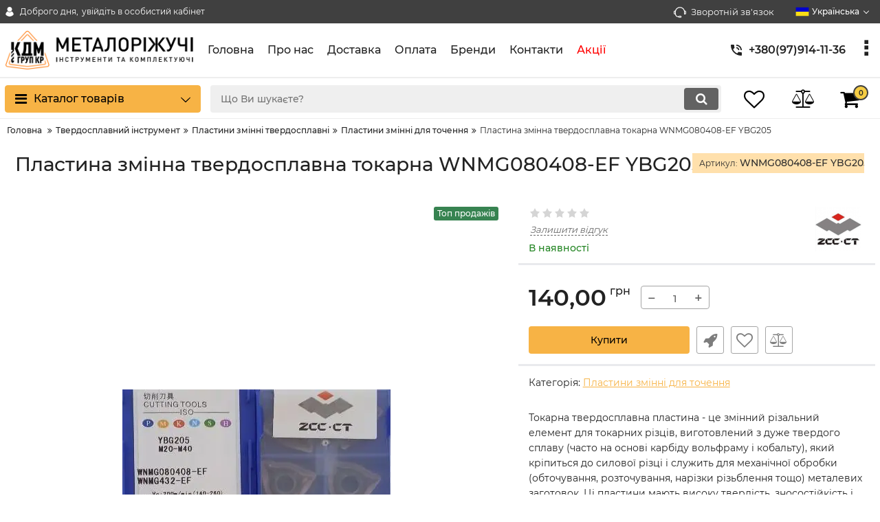

--- FILE ---
content_type: text/html; charset=utf-8
request_url: https://kdmgroup.com.ua/plastina-zminna-tverdosplavna-tokarna-wnmg080408-ef-ybg205
body_size: 35339
content:

<!DOCTYPE html>
<html lang="uk-UA" prefix="og: http://ogp.me/ns#">
    <head>
                
    <base href="https://kdmgroup.com.ua/">
<link href="https://kdmgroup.com.ua/design/theme/fonts/montserrat/Montserrat-SemiBold.woff2" rel="preload" as="font" crossorigin="anonymous" type="font/woff2">
<link href="https://kdmgroup.com.ua/design/theme/fonts/montserrat/Montserrat-Bold.woff2" rel="preload" as="font" crossorigin="anonymous" type="font/woff2">
<link href="https://kdmgroup.com.ua/design/theme/fonts/montserrat/Montserrat-Regular.woff2" rel="preload" as="font" crossorigin="anonymous" type="font/woff2">
<link href="https://kdmgroup.com.ua/design/theme/fonts/montserrat/Montserrat-Medium.woff2" rel="preload" as="font" crossorigin="anonymous" type="font/woff2">
<style>
    @font-face {
            font-family: 'Montserrat';
            font-display: swap;
            src: local('Montserrat SemiBold'), local('Montserrat-SemiBold'),
            url('https://kdmgroup.com.ua/design/theme/fonts/montserrat/Montserrat-SemiBold.woff2') format('woff2'),
            url('https://kdmgroup.com.ua/design/theme/fonts/montserrat/Montserrat-SemiBold.woff') format('woff');
            font-weight: 600;
            font-style: normal;
        }
        @font-face {
            font-family: 'Montserrat';
            font-display: swap;
            src: local('Montserrat Bold'), local('Montserrat-Bold'),
            url('https://kdmgroup.com.ua/design/theme/fonts/montserrat/Montserrat-Bold.woff2') format('woff2'),
            url('https://kdmgroup.com.ua/design/theme/fonts/montserrat/Montserrat-Bold.woff') format('woff');
            font-weight: bold;
            font-style: normal;
        }
        @font-face {
            font-family: 'Montserrat';
            font-display: swap;
            src: local('Montserrat Regular'), local('Montserrat-Regular'),
            url('https://kdmgroup.com.ua/design/theme/fonts/montserrat/Montserrat-Regular.woff2') format('woff2'),
            url('https://kdmgroup.com.ua/design/theme/fonts/montserrat/Montserrat-Regular.woff') format('woff');
            font-weight: normal;
            font-style: normal;
        }
        @font-face {
        font-family: 'Montserrat';
        font-display: swap;
        src: local('Montserrat Medium'), local('Montserrat-Medium'),
        url('https://kdmgroup.com.ua/design/theme/fonts/montserrat/Montserrat-Medium.woff2') format('woff2'),
        url('https://kdmgroup.com.ua/design/theme/fonts/montserrat/Montserrat-Medium.woff') format('woff');
        font-weight: 500;
        font-style: normal;
        }
		img {width: auto;height: auto;}
</style>
<script src="https://ajax.googleapis.com/ajax/libs/jquery/3.4.1/jquery.min.js" integrity="sha512-bnIvzh6FU75ZKxp0GXLH9bewza/OIw6dLVh9ICg0gogclmYGguQJWl8U30WpbsGTqbIiAwxTsbe76DErLq5EDQ==" crossorigin="anonymous"></script>
<link rel="stylesheet" href="https://cdnjs.cloudflare.com/ajax/libs/fancybox/3.5.7/jquery.fancybox.min.css" integrity="sha512-H9jrZiiopUdsLpg94A333EfumgUBpO9MdbxStdeITo+KEIMaNfHNvwyjjDJb+ERPaRS6DpyRlKbvPUasNItRyw==" crossorigin="anonymous">
<!--//~<link rel="stylesheet" href="https://cdnjs.cloudflare.com/ajax/libs/font-awesome/4.7.0/css/font-awesome.min.css" integrity="sha512-SfTiTlX6kk+qitfevl/7LibUOeJWlt9rbyDn92a1DqWOw9vWG2MFoays0sgObmWazO5BQPiFucnnEAjpAB+/Sw==" crossorigin="anonymous">-->
<link rel="preload" href="/design/theme/css/font-awesome.min.css" as="style" onload="this.onload=null;this.rel='stylesheet'">
<script src="/common_js/b7aa412de5178a5e0a702dd597664ec1.js" defer></script>
<link href="cache/css/theme.head.90379a2e4b75da632e59340640ab5aea.css" type="text/css" rel="stylesheet">
<script src="cache/js/theme.head.39fafd63590486d6b6c926846ccbf495.js" defer></script>

    
    <script>
    function loadScript(url, callback) {
			const script = document.createElement('script');
			script.type = 'text/javascript';
			script.async = true;
			script.src = url;
			script.onload = function () {
				if (typeof callback === 'function') {
					callback();
				}
			};
			script.onerror = function () {
				console.error('Ошибка загрузки скрипта: ' + url);
			};
			document.head.appendChild(script);
		}
		var DEV = false; if (navigator.userAgent.match(/(Mozilla\/5\.0 \(Linux; Android 11; moto g power \(2022\)\) AppleWebKit\/537\.36 \(KHTML, like Gecko\) Chrome\/\d*\.0\.0\.0 Mobile Safari\/537\.36)|(Mozilla\/5\.0 \(Macintosh; Intel Mac OS X 10_15_7\) AppleWebKit\/537\.36 \(KHTML, like Gecko\) Chrome\/119\.0\.0\.0 Safari\/537\.36)|(Speed Insights)|(Chrome-Lighthouse)|(PSTS[\d\.]+)|(Google-InspectionTool)/)) DEV = true;
        const ut_tracker = {
            start: function(name) {
                performance.mark(name + ':start');
            },
            end: function(name) {
                performance.mark(name + ':end');
                performance.measure(name, name + ':start', name + ':end');
                console.log(name + ' duration: ' + performance.getEntriesByName(name)[0].duration);
            }
        }
</script>

        
<script type="application/ld+json">
    {
        "@context": "https://schema.org/",
        "@type": "WebSite",
        "name": "КДМ ГРУП КР",
        "url": "https://kdmgroup.com.ua/",
        "potentialAction": {
        "@type": "SearchAction",
        "target": "https://kdmgroup.com.ua/all-products?keyword={search_term_string}",
        "query-input": "required name=search_term_string"
        }
    }
</script>


        
<script type="application/ld+json">
    {
        "@context": "https://schema.org",
        "@type": "Organization",
        "name": "КДМ ГРУП КР",
        "url": "https://kdmgroup.com.ua/",
        "logo": "https://kdmgroup.com.ua/files/images/logo.webp"    }
</script>

    
    <title>
    Пластина змінна твердосплавна токарна WNMG080408-EF YBG205: купити в Україні | KDM Group
</title>
    <meta name="keywords" content="Пластина змінна твердосплавна токарна WNMG080408-EF YBG205, ZCC, Твердосплавний інструмент"/>
    <meta name="description" content="Токарна твердосплавна пластина - це змінний різальний елемент для токарних різців, виготовлений з дуже твердого сплаву (часто на основі карбіду вольфраму і кобальту), який кріпиться до силової різці і служить для механічної обробки (обточування, розточування, нарізки різьблення тощо) металевих заготовок. Ці пластини мають високу твердість, зносостійкість і термостійкість, що дозволяє обробляти різні метали на високих швидкостях, а їх конструкція,"/>
<meta http-equiv="Content-Type" content="text/html; charset=UTF-8">
    <meta name="robots" content="index,follow">
<meta name="viewport" content="width=device-width, initial-scale=1.0">
<meta name="generator" content="OkayCMS 4.3.2">


        <meta property="og:url" content="https://kdmgroup.com.ua/plastina-zminna-tverdosplavna-tokarna-wnmg080408-ef-ybg205">
    <meta property="og:type" content="website">
    <meta property="og:title" content="Пластина змінна твердосплавна токарна WNMG080408-EF YBG205">
    <meta property="og:description" content=' Токарна твердосплавна пластина - це змінний різальний елемент для токарних різців, виготовлений з дуже твердого сплаву (часто на основі карбіду вольфраму і кобальту), який кріпиться до силової різці і служить для механічної обробки (обточування, розточування, нарізки різьблення тощо) металевих заготовок. Ці пластини мають високу твердість, зносостійкість і термостійкість, що дозволяє обробляти різні метали на високих швидкостях, а їх конструкція, що індексується, з декількома ріжучими кромками робить їх економічно вигідними. '>
    <meta property="og:image" content="https://kdmgroup.com.ua/files/resized/products/img_5654.330x300.jpg">
    <link rel="image_src" href="https://kdmgroup.com.ua/files/resized/products/img_5654.330x300.jpg">
    <meta name="twitter:card" content="product"/>
    <meta name="twitter:url" content="https://kdmgroup.com.ua/plastina-zminna-tverdosplavna-tokarna-wnmg080408-ef-ybg205">
    <meta name="twitter:site" content="КДМ ГРУП КР">
    <meta name="twitter:title" content="Пластина змінна твердосплавна токарна WNMG080408-EF YBG205">
    <meta name="twitter:description" content=" Токарна твердосплавна пластина - це змінний різальний елемент для токарних різців, виготовлений з дуже твердого сплаву (часто на основі карбіду вольфраму і кобальту), який кріпиться до силової різці і служить для механічної обробки (обточування, розточування, нарізки різьблення тощо) металевих заготовок. Ці пластини мають високу твердість, зносостійкість і термостійкість, що дозволяє обробляти різні метали на високих швидкостях, а їх конструкція, що індексується, з декількома ріжучими кромками робить їх економічно вигідними. ">
    <meta name="twitter:image" content="https://kdmgroup.com.ua/files/resized/products/img_5654.330x300.jpg">
    <meta name="twitter:data1" content="Ціна">
    <meta name="twitter:label1" content="140 UAH">
    <meta name="twitter:data2" content="Oрганізація">
    <meta name="twitter:label2" content="КДМ ГРУП КР">
        <link rel="canonical" href="https://kdmgroup.com.ua/plastina-zminna-tverdosplavna-tokarna-wnmg080408-ef-ybg205">
            <link rel="alternate" hreflang="uk-UA" href="https://kdmgroup.com.ua/plastina-zminna-tverdosplavna-tokarna-wnmg080408-ef-ybg205">
                <link rel="alternate" hreflang="ru-UA" href="https://kdmgroup.com.ua/ru/plastina-zminna-tverdosplavna-tokarna-wnmg080408-ef-ybg205">
        <link rel="search" type="application/opensearchdescription+xml" title="https://kdmgroup.com.ua Search" href="https://kdmgroup.com.ua/opensearch.xml" />
<link href="https://kdmgroup.com.ua/files/images/favicon.png?v=003" type="image/x-icon" rel="icon">
<link href="https://kdmgroup.com.ua/files/images/favicon.png?v=003" type="image/x-icon" rel="shortcut icon">
<script>
    ut_tracker.start('parsing:page');
</script>
    <script>
        ut_tracker.start('parsing:head:counters');
    </script>
            <!-- Google tag (gtag.js) -->
<!--<script async src="https://www.googletagmanager.com/gtag/js?id=G-9L5F7MMES9"></script>-->
<script>if(!DEV){
  loadScript('https://www.googletagmanager.com/gtag/js?id=G-9L5F7MMES9');

  window.dataLayer = window.dataLayer || [];
  function gtag(){dataLayer.push(arguments);}
  gtag('js', new Date());

  gtag('config', 'G-9L5F7MMES9');
}</script>
            <!-- Google tag (gtag.js) -->
<!--<script async src="https://www.googletagmanager.com/gtag/js?id=AW-11067131439"></script>-->
<script>if(!DEV){
  loadScript('https://www.googletagmanager.com/gtag/js?id=AW-11067131439');

  window.dataLayer = window.dataLayer || [];
  function gtag(){dataLayer.push(arguments);}
  gtag('js', new Date());

  gtag('config', 'AW-11067131439');
}</script>
            <!-- Google Tag Manager -->
<script>if(!DEV){
(function(w,d,s,l,i){w[l]=w[l]||[];w[l].push({'gtm.start':
new Date().getTime(),event:'gtm.js'});var f=d.getElementsByTagName(s)[0],
j=d.createElement(s),dl=l!='dataLayer'?'&l='+l:'';j.async=true;j.src=
'https://www.googletagmanager.com/gtm.js?id='+i+dl;f.parentNode.insertBefore(j,f);
})(window,document,'script','dataLayer','GTM-5PDB6VZ');
}</script>
<!-- End Google Tag Manager -->
        <script>
        ut_tracker.end('parsing:head:counters');
    </script>
    <script>
var fb_analytics = false;
var ga4_analytics = true;
var measurement_id = 'G-9L5F7MMES9';
;
var ga_debug_mode = true;
<!-- Google Tag Manager -->
if(!DEV)(function(w,d,s,l,i){w[l]=w[l]||[];w[l].push({'gtm.start':
new Date().getTime(),event:'gtm.js'});const f=d.getElementsByTagName(s)[0],
j=d.createElement(s),dl=l!=='dataLayer'?'&l='+l:'';j.async=true;j.src=
'https://www.googletagmanager.com/gtm.js?id='+i+dl;f.parentNode.insertBefore(j,f);
})(window,document,'script','dataLayer','GTM-TWV2TLJ');
var route_name = 'product';
var controller = 'ProductController';
</script>
        <meta name="it-rating" content="it-rat-8cee032b961d9ff844418f464ea8e071" />
        <meta name="cmsmagazine" content="fce17b11cd95f3be0f70b76c0247639c" />
    </head>
    <body class="d-flex flex-column other_page">
                                    <!-- Google Tag Manager (noscript) -->
<noscript><iframe src="https://www.googletagmanager.com/ns.html?id=GTM-5PDB6VZ"
height="0" width="0" style="display:none;visibility:hidden"></iframe></noscript>
<!-- End Google Tag Manager (noscript) -->
                                            <!-- Google Tag Manager (noscript) -->
    <noscript><iframe src="https://www.googletagmanager.com/ns.html?id=GTM-TWV2TLJ" height="0" width="0" style="display:none;visibility:hidden"></iframe></noscript>

                            <header class="header">
                                    <div class="header__top hidden-md-down">
                        <div class="container">
                            <div class="f_row align-items-center flex-nowrap justify-content-between">
                                                                <div id="account" class="d-flex align-items-center f_col">
                                    <!-- User account -->
	<a class="d-inline-flex align-items-center account__link" href="javascript:;" onclick="document.location.href = '/user/login'" title="увійдіть в особистий кабінет" rel="nofollow">
		<svg width="20px" height="20px" viewBox="0 0 43.028 43.028"><path fill="currentColor" d="M39.561,33.971l-0.145,0.174c-4.774,5.728-11.133,8.884-17.902,8.884c-6.77,0-13.128-3.155-17.903-8.884l-0.144-0.174l0.034-0.223c0.922-6.014,4.064-10.845,8.847-13.606l0.34-0.196l0.271,0.284c2.259,2.37,5.297,3.674,8.554,3.674s6.295-1.305,8.554-3.674l0.271-0.284l0.34,0.196c4.783,2.761,7.925,7.592,8.848,13.606L39.561,33.971z M21.514,21.489c5.924,0,10.744-4.82,10.744-10.744C32.258,4.821,27.438,0,21.514,0S10.77,4.821,10.77,10.744S15.59,21.489,21.514,21.489z"/></svg>        <span class="account__text" data-language="index_account">Доброго дня, </span>
		<span class="account__login" data-language="index_login">увійдіть в особистий кабінет</span>
	</a>
                                </div>
                                <div class="d-flex align-items-center f_col justify-content-end">
                                                                        <a class="fn_callback callback d-inline-flex align-items-center" href="#fn_callback" data-language="index_back_call" rel="nofollow">
                                        <svg viewBox="0 0 235.129 235.129" width="20px" height="20px"><path fill="currentColor" d="M212.027,84.433l-3.954,0.003c-10.912-40.466-48.044-69.228-90.549-69.228c-42.253,0-79.347,28.769-90.44,69.236l-3.987-0.003C10.361,84.441,0,94.802,0,107.538v25.941c0,12.734,10.361,23.094,23.097,23.094h2.874c3.697,29.087,28.603,51.648,58.681,51.648h5.515c2.926,6.87,9.744,11.699,17.669,11.699h19.455c10.585,0,19.197-8.611,19.197-19.195c0-10.586-8.612-19.199-19.197-19.199h-19.455c-7.923,0-14.739,4.828-17.666,11.695h-5.519c-24.347,0-44.154-19.805-44.154-44.148V92.785c7.758-36.299,40.035-62.576,77.027-62.576c37.237,0,69.551,26.267,77.108,62.548v56.31c0,4.142,3.358,7.5,7.5,7.5h9.9c12.735,0,23.096-10.36,23.096-23.095V107.53C235.129,94.795,224.768,84.433,212.027,84.433zM107.836,196.526h19.455c2.314,0,4.197,1.884,4.197,4.199c0,2.314-1.883,4.195-4.197,4.195h-19.455c-2.313,0-4.195-1.882-4.195-4.195C103.641,198.41,105.522,196.526,107.836,196.526z M15,133.479v-25.941c0-4.464,3.632-8.097,8.09-8.097l2.407,0.002v42.129h-2.4C18.632,141.573,15,137.942,15,133.479z M220.129,133.471c0,4.463-3.632,8.095-8.096,8.095h-2.4V99.435l2.4-0.002c4.464,0,8.096,3.632,8.096,8.097V133.471z"/></svg>                                        <span>
                                            Зворотній зв'язок
                                        </span>
                                    </a>
                                                                        <div class="switcher d-flex align-items-center">
                                        <!-- Languages -->
																								<div class="switcher__item d-flex align-items-center switcher__language">
			<div class="switcher__visible d-flex align-items-center">
									<img alt="" width="20" height="20" src='https://kdmgroup.com.ua/files/resized/lang/ua.20x20.png' />
								<span class="switcher__name">Українська</span>
			</div>
			<div class="switcher__hidden">
															<a class="switcher__link d-flex align-items-center  active" href="https://kdmgroup.com.ua/plastina-zminna-tverdosplavna-tokarna-wnmg080408-ef-ybg205">
															<img alt="" width="20" height="20" src='https://kdmgroup.com.ua/files/resized/lang/ua.20x20.png' />
														<span class="switcher__name">Українська</span>
						</a>
																				<a class="switcher__link d-flex align-items-center " href="https://kdmgroup.com.ua/ru/plastina-zminna-tverdosplavna-tokarna-wnmg080408-ef-ybg205">
															<img alt="" width="20" height="20" src='https://kdmgroup.com.ua/files/resized/lang/ru.20x20.png' />
														<span class="switcher__name">Російська</span>
						</a>
																					</div>
		</div>
	
<!-- Currencies -->
                                    </div>
                                </div>
                            </div>
                        </div>
                    </div>
                    <div class="header__center hidden-md-down" >
                        <div class="container">
                            <div class="f_row no_gutters flex-nowrap align-items-center justify-content-between">
                                                                <div class="fn_menu_switch menu_switcher"></div>
                                                                <div class="header__logo logo">
                                                                            <a class="logo__link " href="/">
                                                                                            <img src="https://kdmgroup.com.ua/files/images/logo.webp?v=017" alt="КДМ ГРУП КР" width="275" height="58" />
                                                                                    </a>
                                                                    </div>
                                                                <div class="header__menu d-flex flex-wrap">
                                        
    
        <ul class="fn_menu_list menu_group__list menu_group__list--1 menu_group--header">
                        <li class="menu_group__item menu_group__item--1 ">
            <a class="menu_group__link"  href="/" >
                <span>Головна</span>
            </a>
            
        
        </li>
                                                                <li class="menu_group__item menu_group__item--1 ">
            <a class="menu_group__link"  href="/pro-nas" >
                <span>Про нас</span>
            </a>
            
        
        </li>
                                <li class="menu_group__item menu_group__item--1 ">
            <a class="menu_group__link"  href="/dostavka" >
                <span>Доставка</span>
            </a>
            
        
        </li>
                                <li class="menu_group__item menu_group__item--1 ">
            <a class="menu_group__link"  href="/oplata" >
                <span>Оплата</span>
            </a>
            
        
        </li>
                                <li class="menu_group__item menu_group__item--1 ">
            <a class="menu_group__link"  href="/brands" >
                <span>Бренди</span>
            </a>
            
        
        </li>
                                <li class="menu_group__item menu_group__item--1 ">
            <a class="menu_group__link"  href="/contact" >
                <span>Контакти</span>
            </a>
            
        
        </li>
                                <li class="menu_group__item menu_group__item--1 ">
            <a class="menu_group__link"  href="/all-products/filter-discounted" >
                <span>Акції</span>
            </a>
            
        
        </li>
                    </ul>
        

                                </div>
                                                                <div class="header-contact">
                                    <div class="header-contact__inner ">
                                                                                                                                    <div class="header-contact__item header-contact--phone header-contact__item--visible">
                                                    <a class="d-flex align-items-center header-contact__section" href="tel:+380979141136" rel="nofollow">
                                                        <svg width="20px" height="20px" viewBox="0 0 459 459"><path fill="currentColor" d="M433.5,318.75c-30.6,0-61.2-5.1-91.8-15.3c-7.65-2.55-17.851,0-25.5,5.1L260.1,364.65c-71.399-35.7-130.05-96.9-168.3-168.3l56.1-56.1c7.65-7.65,10.2-17.85,5.1-25.5c-7.65-28.05-12.75-58.65-12.75-89.25c0-15.3-10.2-25.5-25.5-25.5H25.5C10.2,0,0,10.2,0,25.5C0,265.2,193.8,459,433.5,459c15.3,0,25.5-10.2,25.5-25.5v-89.25C459,328.95,448.8,318.75,433.5,318.75z M408,229.5h51C459,102,357,0,229.5,0v51C328.95,51,408,130.05,408,229.5z M306,229.5h51c0-71.4-56.1-127.5-127.5-127.5v51C272.85,153,306,186.15,306,229.5z"/></svg>                                                        <span>
                                                            +380(97)914-11-36
                                                        </span>
                                                    </a>
                                                </div>
                                                                                            <div class="header-contact__item header-contact--phone">
                                                    <a class="d-flex align-items-center header-contact__section" href="tel:+380638178798" rel="nofollow">
                                                        <svg width="20px" height="20px" viewBox="0 0 459 459"><path fill="currentColor" d="M433.5,318.75c-30.6,0-61.2-5.1-91.8-15.3c-7.65-2.55-17.851,0-25.5,5.1L260.1,364.65c-71.399-35.7-130.05-96.9-168.3-168.3l56.1-56.1c7.65-7.65,10.2-17.85,5.1-25.5c-7.65-28.05-12.75-58.65-12.75-89.25c0-15.3-10.2-25.5-25.5-25.5H25.5C10.2,0,0,10.2,0,25.5C0,265.2,193.8,459,433.5,459c15.3,0,25.5-10.2,25.5-25.5v-89.25C459,328.95,448.8,318.75,433.5,318.75z M408,229.5h51C459,102,357,0,229.5,0v51C328.95,51,408,130.05,408,229.5z M306,229.5h51c0-71.4-56.1-127.5-127.5-127.5v51C272.85,153,306,186.15,306,229.5z"/></svg>                                                        <span>
                                                            +380(63)817-87-98
                                                        </span>
                                                    </a>
                                                </div>
                                                                                                                                                                        <div class="header-contact__item header-contact--email ">
                                                <a class="d-flex align-items-center header-contact__section" href="mailto:kdmgroopd@gmail.com" rel="nofollow">
                                                    <span>
                                                        kdmgroopd@gmail.com
                                                    </span>
                                                </a>
                                            </div>
                                                                                                                            <div class="header-contact__item header-contact--time ">
                                                <div class="d-flex align-items-center header-contact__section">
                                                    <div class="header-contact__title-s">
                                                        <div>Режим роботи магазину: <br /><strong>ПН - ПТ: з 9:00 до 18:00</strong></div>
                                                    </div>
                                                </div>
                                            </div>
                                                                            </div>
                                </div>
                            </div>
                        </div>
                    </div>
                                <div class="header__bottom">
                    <div class="fn_header__sticky " data-margin-top="0" data-sticky-for="991" data-sticky-class="is-sticky">
                        <div class="container">
                            <div class="header__bottom_panel f_row no_gutters flex-nowrap align-content-stretch justify-content-between">
                                                                <div class="fn_menu_switch menu_switcher hidden-lg-up">
                                    <div class="menu_switcher__heading d-flex align-items-center">
                                        <i class="fa fa-bars catalog_icon"></i>
                                        <span class="" data-language="index_mobile_menu">
                                            Меню
                                        </span>
                                    </div>
                                </div>
                                                                <div class="fn_catalog_switch button--blick catalog_button d-lg-flex hidden-md-down ">
                                    <div class="catalog_button__heading d-flex align-items-center ">
                                        <i class="fa fa-bars catalog_icon"></i>
                                        <span class="" data-language="index_categories">
                                            Каталог товарів
                                        </span>
                                                                                    <span class="catalog_button__arrow">
                                                <svg class="arrow_right" width="24" height="24" viewBox="0 0 24 24"><path fill="currentColor" d="M16.462 12l-9.805-10.188c-0.368-0.371-0.368-0.971 0-1.344 0.368-0.371 0.962-0.371 1.33 0l10.751 10.858c0.368 0.372 0.368 0.973 0 1.344l-10.751 10.858c-0.368 0.372-0.962 0.371-1.33 0-0.368-0.369-0.368-0.971 0-1.344l9.805-10.184z"></path></svg>                                            </span>
                                                                            </div>
                                </div>
                                                                <form id="fn_search" class="fn_search_mob search d-md-flex" action="/all-products">
                                    <input class="fn_search search__input" type="text" name="keyword" value="" aria-label="search" data-language="index_search" placeholder="Що Ви шукаєте?"/>
                                    <button class="search__button d-flex align-items-center justify-content-center" aria-label="search" type="submit"></button>
                                </form>
                                <div class="header_informers d-flex align-items-center">
                                                                        <div class="fn_search_toggle header_informers__item d-flex align-items-center justify-content-center hidden-md-up">
                                        <svg viewBox="0 0 512 512" width="30px" height="30px"><path fill="currentColor" d="M495,466.2L377.2,348.4c29.2-35.6,46.8-81.2,46.8-130.9C424,103.5,331.5,11,217.5,11C103.4,11,11,103.5,11,217.5   S103.4,424,217.5,424c49.7,0,95.2-17.5,130.8-46.7L466.1,495c8,8,20.9,8,28.9,0C503,487.1,503,474.1,495,466.2z M217.5,382.9   C126.2,382.9,52,308.7,52,217.5S126.2,52,217.5,52C308.7,52,383,126.3,383,217.5S308.7,382.9,217.5,382.9z"/></svg>                                    </div>
                                                                        <div id="wishlist" class="header_informers__item d-flex align-items-center justify-content-center">
                                        <!-- Информер избранного (отдаётся аяксом) -->
    <span class="header_informers__link d-flex align-items-center">
        <i class="d-flex align-items-center fa fa-heart-o"></i>
            </span>
                                    </div>
                                                                        <div id="comparison" class="header_informers__item d-flex align-items-center justify-content-center">
                                        <!-- Сomparison informer (given by Ajax) -->
    <div class="header_informers__link d-flex align-items-center">
        <i class="d-flex align-items-center fa fa-balance-scale"></i>
    </div>
                                    </div>
                                                                        <div id="cart_informer" class="header_informers__item d-flex align-items-center justify-content-center">
                                        <!-- Cart informer (given by Ajax) -->
    <div class="header_informers__link d-flex align-items-center">
        <i class="d-flex align-items-center fa fa-shopping-cart"></i>
        <span class="cart_counter">0</span>
            </div>
                                    </div>
                                </div>
                                                                                                    <nav class="fn_catalog_menu categories_nav hidden-md-down ">
                                        <!-- Desktop categories template -->


            <div class="level_1 categories_nav__menu">
            <ul class="fn_category_scroll categories_menu ">
                                                                                        <li class="categories_menu__item has_child">
                                <a class="d-flex align-items-center categories_menu__link" href="/tverdosplavnij-instrument" data-category="1">
                                                                                                                                                                        <span class="categories_menu__icon lazy" data-bg="url(https://kdmgroup.com.ua/files/resized/categories/titulka-rezba.65x65.png_result.22x22.jpg)" ></span>
                                                                                                                                                            <span class="categories_menu__name">Твердосплавний інструмент</span>
                                    <svg class="arrow_right" width="24" height="24" viewBox="0 0 24 24"><path fill="currentColor" d="M16.462 12l-9.805-10.188c-0.368-0.371-0.368-0.971 0-1.344 0.368-0.371 0.962-0.371 1.33 0l10.751 10.858c0.368 0.372 0.368 0.973 0 1.344l-10.751 10.858c-0.368 0.372-0.962 0.371-1.33 0-0.368-0.369-0.368-0.971 0-1.344l9.805-10.184z"></path></svg>                                </a>
                                
            <div class="level_2 categories_nav__subcategory">
            <ul class="fn_category_scroll subcategory ">
                                                                                        <li class="categories_menu__item has_child">
                                <a class="d-flex align-items-center categories_menu__link" href="/plastini-zminni-tverdosplavni" data-category="6">
                                                                                                                                                    <span class="categories_menu__name">Пластини змінні твердосплавні</span>
                                    <svg class="arrow_right" width="24" height="24" viewBox="0 0 24 24"><path fill="currentColor" d="M16.462 12l-9.805-10.188c-0.368-0.371-0.368-0.971 0-1.344 0.368-0.371 0.962-0.371 1.33 0l10.751 10.858c0.368 0.372 0.368 0.973 0 1.344l-10.751 10.858c-0.368 0.372-0.962 0.371-1.33 0-0.368-0.369-0.368-0.971 0-1.344l9.805-10.184z"></path></svg>                                </a>
                                
            <div class="level_3 categories_nav__subcategory">
            <ul class="fn_category_scroll subcategory ">
                                                                                        <li class="categories_menu__item">
                                <a class="categories_menu__link d-flex align-items-center d-flex align-items-center" href="/plastini-zminni-rizbovi" data-category="35">
                                                                            <div class="d-flex align-items-center justify-content-center categories_menu__image">
                                                                                                                                            <picture>
                                                                                                            <source type="image/webp" data-srcset="https://kdmgroup.com.ua/files/resized/categories/titulka-rezba.65x65.png.webp">
                                                                                                        <source data-srcset="https://kdmgroup.com.ua/files/resized/categories/titulka-rezba.65x65.png">
                                                    <img class="lazy" data-src="https://kdmgroup.com.ua/files/resized/categories/titulka-rezba.65x65.png" src="https://kdmgroup.com.ua/design/theme/images/xloading.gif" alt="Пластини змінні різьбові" title="Пластини змінні різьбові"/>
                                                </picture>
                                                                                                                                    </div>
                                                                        <span class="d-flex align-items-center categories_menu__name">Пластини змінні різьбові</span>
                                </a>
                            </li>
                                                                                                                                    <li class="categories_menu__item">
                                <a class="categories_menu__link d-flex align-items-center d-flex align-items-center" href="/plastini-zminni-keramichni" data-category="36">
                                                                            <div class="d-flex align-items-center justify-content-center categories_menu__image">
                                                                                                                                            <picture>
                                                                                                            <source type="image/webp" data-srcset="https://kdmgroup.com.ua/files/resized/categories/titulka-plast.-ker..65x65.png.webp">
                                                                                                        <source data-srcset="https://kdmgroup.com.ua/files/resized/categories/titulka-plast.-ker..65x65.png">
                                                    <img class="lazy" data-src="https://kdmgroup.com.ua/files/resized/categories/titulka-plast.-ker..65x65.png" src="https://kdmgroup.com.ua/design/theme/images/xloading.gif" alt="Пластини змінні керамічні" title="Пластини змінні керамічні"/>
                                                </picture>
                                                                                                                                    </div>
                                                                        <span class="d-flex align-items-center categories_menu__name">Пластини змінні керамічні</span>
                                </a>
                            </li>
                                                                                                                                    <li class="categories_menu__item">
                                <a class="categories_menu__link d-flex align-items-center d-flex align-items-center" href="/plastini-zminni-dlya-sverdla" data-category="37">
                                                                            <div class="d-flex align-items-center justify-content-center categories_menu__image">
                                                                                                                                            <picture>
                                                                                                            <source type="image/webp" data-srcset="https://kdmgroup.com.ua/files/resized/categories/titulka-pl.-dlya-sverel.65x65.png.webp">
                                                                                                        <source data-srcset="https://kdmgroup.com.ua/files/resized/categories/titulka-pl.-dlya-sverel.65x65.png">
                                                    <img class="lazy" data-src="https://kdmgroup.com.ua/files/resized/categories/titulka-pl.-dlya-sverel.65x65.png" src="https://kdmgroup.com.ua/design/theme/images/xloading.gif" alt="Пластини змінні для свердла" title="Пластини змінні для свердла"/>
                                                </picture>
                                                                                                                                    </div>
                                                                        <span class="d-flex align-items-center categories_menu__name">Пластини змінні для свердла</span>
                                </a>
                            </li>
                                                                                                                                    <li class="categories_menu__item">
                                <a class="categories_menu__link d-flex align-items-center d-flex align-items-center" href="/plastini-zminni-iz-vstavkami-pcbnpcd" data-category="38">
                                                                            <div class="d-flex align-items-center justify-content-center categories_menu__image">
                                                                                                                                            <picture>
                                                                                                            <source type="image/webp" data-srcset="https://kdmgroup.com.ua/files/resized/categories/titlka-pl.-so-vstavkami.65x65.png.webp">
                                                                                                        <source data-srcset="https://kdmgroup.com.ua/files/resized/categories/titlka-pl.-so-vstavkami.65x65.png">
                                                    <img class="lazy" data-src="https://kdmgroup.com.ua/files/resized/categories/titlka-pl.-so-vstavkami.65x65.png" src="https://kdmgroup.com.ua/design/theme/images/xloading.gif" alt="Пластини змінні із вставками PCBN/PCD" title="Пластини змінні із вставками PCBN/PCD"/>
                                                </picture>
                                                                                                                                    </div>
                                                                        <span class="d-flex align-items-center categories_menu__name">Пластини змінні із вставками PCBN/PCD</span>
                                </a>
                            </li>
                                                                                                                                    <li class="categories_menu__item">
                                <a class="categories_menu__link d-flex align-items-center d-flex align-items-center" href="/plastini-zminni-kanavkovi" data-category="39">
                                                                            <div class="d-flex align-items-center justify-content-center categories_menu__image">
                                                                                                                                            <picture>
                                                                                                            <source type="image/webp" data-srcset="https://kdmgroup.com.ua/files/resized/categories/titulka-kanavka.65x65.png.webp">
                                                                                                        <source data-srcset="https://kdmgroup.com.ua/files/resized/categories/titulka-kanavka.65x65.png">
                                                    <img class="lazy" data-src="https://kdmgroup.com.ua/files/resized/categories/titulka-kanavka.65x65.png" src="https://kdmgroup.com.ua/design/theme/images/xloading.gif" alt="Пластини змінні канавкові" title="Пластини змінні канавкові"/>
                                                </picture>
                                                                                                                                    </div>
                                                                        <span class="d-flex align-items-center categories_menu__name">Пластини змінні канавкові</span>
                                </a>
                            </li>
                                                                                                                                    <li class="categories_menu__item">
                                <a class="categories_menu__link d-flex align-items-center d-flex align-items-center" href="/plastini-zminni-z-alyuminiyu" data-category="40">
                                                                            <div class="d-flex align-items-center justify-content-center categories_menu__image">
                                                                                                                                            <picture>
                                                                                                            <source type="image/webp" data-srcset="https://kdmgroup.com.ua/files/resized/categories/titulka-pl.-s-alyuminiya.65x65.png.webp">
                                                                                                        <source data-srcset="https://kdmgroup.com.ua/files/resized/categories/titulka-pl.-s-alyuminiya.65x65.png">
                                                    <img class="lazy" data-src="https://kdmgroup.com.ua/files/resized/categories/titulka-pl.-s-alyuminiya.65x65.png" src="https://kdmgroup.com.ua/design/theme/images/xloading.gif" alt="Пластини змінні з алюмінію" title="Пластини змінні з алюмінію"/>
                                                </picture>
                                                                                                                                    </div>
                                                                        <span class="d-flex align-items-center categories_menu__name">Пластини змінні з алюмінію</span>
                                </a>
                            </li>
                                                                                                                                    <li class="categories_menu__item">
                                <a class="categories_menu__link d-flex align-items-center d-flex align-items-center selected" href="/plastini-zminni-dlya-tochennya" data-category="41">
                                                                            <div class="d-flex align-items-center justify-content-center categories_menu__image">
                                                                                                                                            <picture>
                                                                                                            <source type="image/webp" data-srcset="https://kdmgroup.com.ua/files/resized/categories/tokarka.65x65.png.webp">
                                                                                                        <source data-srcset="https://kdmgroup.com.ua/files/resized/categories/tokarka.65x65.png">
                                                    <img class="lazy" data-src="https://kdmgroup.com.ua/files/resized/categories/tokarka.65x65.png" src="https://kdmgroup.com.ua/design/theme/images/xloading.gif" alt="Пластини змінні для точення" title="Пластини змінні для точення"/>
                                                </picture>
                                                                                                                                    </div>
                                                                        <span class="d-flex align-items-center categories_menu__name">Пластини змінні для точення</span>
                                </a>
                            </li>
                                                                                                                                    <li class="categories_menu__item">
                                <a class="categories_menu__link d-flex align-items-center d-flex align-items-center" href="/plastini-zminni-dlya-frez" data-category="42">
                                                                            <div class="d-flex align-items-center justify-content-center categories_menu__image">
                                                                                                                                            <picture>
                                                                                                            <source type="image/webp" data-srcset="https://kdmgroup.com.ua/files/resized/categories/titulka-frezernye.65x65.png.webp">
                                                                                                        <source data-srcset="https://kdmgroup.com.ua/files/resized/categories/titulka-frezernye.65x65.png">
                                                    <img class="lazy" data-src="https://kdmgroup.com.ua/files/resized/categories/titulka-frezernye.65x65.png" src="https://kdmgroup.com.ua/design/theme/images/xloading.gif" alt="Пластини змінні для фрез" title="Пластини змінні для фрез"/>
                                                </picture>
                                                                                                                                    </div>
                                                                        <span class="d-flex align-items-center categories_menu__name">Пластини змінні для фрез</span>
                                </a>
                            </li>
                                                                        </ul>
        </div>
    
                            </li>
                                                                                                                                    <li class="categories_menu__item has_child">
                                <a class="d-flex align-items-center categories_menu__link" href="/sverdla-monolitni-tsilisni" data-category="7">
                                                                                                                                                    <span class="categories_menu__name">Свердла монолітні цільні</span>
                                    <svg class="arrow_right" width="24" height="24" viewBox="0 0 24 24"><path fill="currentColor" d="M16.462 12l-9.805-10.188c-0.368-0.371-0.368-0.971 0-1.344 0.368-0.371 0.962-0.371 1.33 0l10.751 10.858c0.368 0.372 0.368 0.973 0 1.344l-10.751 10.858c-0.368 0.372-0.962 0.371-1.33 0-0.368-0.369-0.368-0.971 0-1.344l9.805-10.184z"></path></svg>                                </a>
                                
            <div class="level_3 categories_nav__subcategory">
            <ul class="fn_category_scroll subcategory ">
                                                                                        <li class="categories_menu__item">
                                <a class="categories_menu__link d-flex align-items-center d-flex align-items-center" href="/sverdla-tsilindrichnij-hvostovik" data-category="47">
                                                                            <div class="d-flex align-items-center justify-content-center categories_menu__image">
                                                                                                                                            <picture>
                                                                                                            <source type="image/webp" data-srcset="https://kdmgroup.com.ua/files/resized/categories/titulka-sverla_1.65x65.png.webp">
                                                                                                        <source data-srcset="https://kdmgroup.com.ua/files/resized/categories/titulka-sverla_1.65x65.png">
                                                    <img class="lazy" data-src="https://kdmgroup.com.ua/files/resized/categories/titulka-sverla_1.65x65.png" src="https://kdmgroup.com.ua/design/theme/images/xloading.gif" alt="Свердла циліндричний хвостовик" title="Свердла циліндричний хвостовик"/>
                                                </picture>
                                                                                                                                    </div>
                                                                        <span class="d-flex align-items-center categories_menu__name">Свердла циліндричний хвостовик</span>
                                </a>
                            </li>
                                                                        </ul>
        </div>
    
                            </li>
                                                                                                                                    <li class="categories_menu__item has_child">
                                <a class="d-flex align-items-center categories_menu__link" href="/frezi-monolitni-tsilisni" data-category="8">
                                                                                                                                                    <span class="categories_menu__name">Фрези монолітні цільні</span>
                                    <svg class="arrow_right" width="24" height="24" viewBox="0 0 24 24"><path fill="currentColor" d="M16.462 12l-9.805-10.188c-0.368-0.371-0.368-0.971 0-1.344 0.368-0.371 0.962-0.371 1.33 0l10.751 10.858c0.368 0.372 0.368 0.973 0 1.344l-10.751 10.858c-0.368 0.372-0.962 0.371-1.33 0-0.368-0.369-0.368-0.971 0-1.344l9.805-10.184z"></path></svg>                                </a>
                                
            <div class="level_3 categories_nav__subcategory">
            <ul class="fn_category_scroll subcategory ">
                                                                                        <li class="categories_menu__item">
                                <a class="categories_menu__link d-flex align-items-center d-flex align-items-center" href="/frezi-shponkovi" data-category="43">
                                                                            <div class="d-flex align-items-center justify-content-center categories_menu__image">
                                                                                                                                            <picture>
                                                                                                            <source type="image/webp" data-srcset="https://kdmgroup.com.ua/files/resized/categories/titulka-freza-shponochnaya.65x65.png.webp">
                                                                                                        <source data-srcset="https://kdmgroup.com.ua/files/resized/categories/titulka-freza-shponochnaya.65x65.png">
                                                    <img class="lazy" data-src="https://kdmgroup.com.ua/files/resized/categories/titulka-freza-shponochnaya.65x65.png" src="https://kdmgroup.com.ua/design/theme/images/xloading.gif" alt="Фрези шпонкові" title="Фрези шпонкові"/>
                                                </picture>
                                                                                                                                    </div>
                                                                        <span class="d-flex align-items-center categories_menu__name">Фрези шпонкові</span>
                                </a>
                            </li>
                                                                                                                                    <li class="categories_menu__item">
                                <a class="categories_menu__link d-flex align-items-center d-flex align-items-center" href="/frezi-z-kolorovih-metaliv" data-category="44">
                                                                            <div class="d-flex align-items-center justify-content-center categories_menu__image">
                                                                                                                                            <picture>
                                                                                                            <source type="image/webp" data-srcset="https://kdmgroup.com.ua/files/resized/categories/titulka-freza-dlya-tsv.-metallov.65x65.png.webp">
                                                                                                        <source data-srcset="https://kdmgroup.com.ua/files/resized/categories/titulka-freza-dlya-tsv.-metallov.65x65.png">
                                                    <img class="lazy" data-src="https://kdmgroup.com.ua/files/resized/categories/titulka-freza-dlya-tsv.-metallov.65x65.png" src="https://kdmgroup.com.ua/design/theme/images/xloading.gif" alt="Фрези із кольорових металів" title="Фрези із кольорових металів"/>
                                                </picture>
                                                                                                                                    </div>
                                                                        <span class="d-flex align-items-center categories_menu__name">Фрези із кольорових металів</span>
                                </a>
                            </li>
                                                                                                                                    <li class="categories_menu__item">
                                <a class="categories_menu__link d-flex align-items-center d-flex align-items-center" href="/frezi-kintsevi-tsilisni" data-category="45">
                                                                            <div class="d-flex align-items-center justify-content-center categories_menu__image">
                                                                                                                                            <picture>
                                                                                                            <source type="image/webp" data-srcset="https://kdmgroup.com.ua/files/resized/categories/titulka-freza-kontsevaya_1.65x65.png.webp">
                                                                                                        <source data-srcset="https://kdmgroup.com.ua/files/resized/categories/titulka-freza-kontsevaya_1.65x65.png">
                                                    <img class="lazy" data-src="https://kdmgroup.com.ua/files/resized/categories/titulka-freza-kontsevaya_1.65x65.png" src="https://kdmgroup.com.ua/design/theme/images/xloading.gif" alt="Фрези кінцеві монолітні" title="Фрези кінцеві монолітні"/>
                                                </picture>
                                                                                                                                    </div>
                                                                        <span class="d-flex align-items-center categories_menu__name">Фрези кінцеві монолітні</span>
                                </a>
                            </li>
                                                                                                                                    <li class="categories_menu__item">
                                <a class="categories_menu__link d-flex align-items-center d-flex align-items-center" href="/frezi-sferichni" data-category="46">
                                                                            <div class="d-flex align-items-center justify-content-center categories_menu__image">
                                                                                                                                            <picture>
                                                                                                            <source type="image/webp" data-srcset="https://kdmgroup.com.ua/files/resized/categories/titulka-frezy-sfericheskaya.65x65.png.webp">
                                                                                                        <source data-srcset="https://kdmgroup.com.ua/files/resized/categories/titulka-frezy-sfericheskaya.65x65.png">
                                                    <img class="lazy" data-src="https://kdmgroup.com.ua/files/resized/categories/titulka-frezy-sfericheskaya.65x65.png" src="https://kdmgroup.com.ua/design/theme/images/xloading.gif" alt="Фрези сферичні" title="Фрези сферичні"/>
                                                </picture>
                                                                                                                                    </div>
                                                                        <span class="d-flex align-items-center categories_menu__name">Фрези сферичні</span>
                                </a>
                            </li>
                                                                        </ul>
        </div>
    
                            </li>
                                                                                                                                    <li class="categories_menu__item has_child">
                                <a class="d-flex align-items-center categories_menu__link" href="/miniriztsi-riztsi-vstavki-tverdosplavni" data-category="143">
                                                                                                                                                    <span class="categories_menu__name">Мінірізці, різці-вставки твердосплавні</span>
                                    <svg class="arrow_right" width="24" height="24" viewBox="0 0 24 24"><path fill="currentColor" d="M16.462 12l-9.805-10.188c-0.368-0.371-0.368-0.971 0-1.344 0.368-0.371 0.962-0.371 1.33 0l10.751 10.858c0.368 0.372 0.368 0.973 0 1.344l-10.751 10.858c-0.368 0.372-0.962 0.371-1.33 0-0.368-0.369-0.368-0.971 0-1.344l9.805-10.184z"></path></svg>                                </a>
                                
            <div class="level_3 categories_nav__subcategory">
            <ul class="fn_category_scroll subcategory ">
                                                                                        <li class="categories_menu__item">
                                <a class="categories_menu__link d-flex align-items-center d-flex align-items-center" href="/mur---roztochuvalni" data-category="144">
                                                                            <div class="d-flex align-items-center justify-content-center categories_menu__image">
                                                                                                                                            <picture>
                                                                                                            <source type="image/webp" data-srcset="https://kdmgroup.com.ua/files/resized/categories/mur.65x65.png.webp">
                                                                                                        <source data-srcset="https://kdmgroup.com.ua/files/resized/categories/mur.65x65.png">
                                                    <img class="lazy" data-src="https://kdmgroup.com.ua/files/resized/categories/mur.65x65.png" src="https://kdmgroup.com.ua/design/theme/images/xloading.gif" alt="Інструмент MUR" title="Інструмент MUR"/>
                                                </picture>
                                                                                                                                    </div>
                                                                        <span class="d-flex align-items-center categories_menu__name">Інструмент MUR</span>
                                </a>
                            </li>
                                                                                                                                    <li class="categories_menu__item">
                                <a class="categories_menu__link d-flex align-items-center d-flex align-items-center" href="/mtr---roztochuvalni" data-category="145">
                                                                            <div class="d-flex align-items-center justify-content-center categories_menu__image">
                                                                                                                                            <picture>
                                                                                                            <source type="image/webp" data-srcset="https://kdmgroup.com.ua/files/resized/categories/mtr.65x65.png.webp">
                                                                                                        <source data-srcset="https://kdmgroup.com.ua/files/resized/categories/mtr.65x65.png">
                                                    <img class="lazy" data-src="https://kdmgroup.com.ua/files/resized/categories/mtr.65x65.png" src="https://kdmgroup.com.ua/design/theme/images/xloading.gif" alt="Інструмент MTR" title="Інструмент MTR"/>
                                                </picture>
                                                                                                                                    </div>
                                                                        <span class="d-flex align-items-center categories_menu__name">Інструмент MTR</span>
                                </a>
                            </li>
                                                                                                                                    <li class="categories_menu__item">
                                <a class="categories_menu__link d-flex align-items-center d-flex align-items-center" href="/mzr" data-category="146">
                                                                            <div class="d-flex align-items-center justify-content-center categories_menu__image">
                                                                                                                                            <picture>
                                                                                                            <source type="image/webp" data-srcset="https://kdmgroup.com.ua/files/resized/categories/mzr.65x65.png.webp">
                                                                                                        <source data-srcset="https://kdmgroup.com.ua/files/resized/categories/mzr.65x65.png">
                                                    <img class="lazy" data-src="https://kdmgroup.com.ua/files/resized/categories/mzr.65x65.png" src="https://kdmgroup.com.ua/design/theme/images/xloading.gif" alt="Інструмент MZR" title="Інструмент MZR"/>
                                                </picture>
                                                                                                                                    </div>
                                                                        <span class="d-flex align-items-center categories_menu__name">Інструмент MZR</span>
                                </a>
                            </li>
                                                                                                                                    <li class="categories_menu__item">
                                <a class="categories_menu__link d-flex align-items-center d-flex align-items-center" href="/mvr" data-category="147">
                                                                            <div class="d-flex align-items-center justify-content-center categories_menu__image">
                                                                                                                                            <picture>
                                                                                                            <source type="image/webp" data-srcset="https://kdmgroup.com.ua/files/resized/categories/mvr.65x65.png.webp">
                                                                                                        <source data-srcset="https://kdmgroup.com.ua/files/resized/categories/mvr.65x65.png">
                                                    <img class="lazy" data-src="https://kdmgroup.com.ua/files/resized/categories/mvr.65x65.png" src="https://kdmgroup.com.ua/design/theme/images/xloading.gif" alt="Інструмент MVR" title="Інструмент MVR"/>
                                                </picture>
                                                                                                                                    </div>
                                                                        <span class="d-flex align-items-center categories_menu__name">Інструмент MVR</span>
                                </a>
                            </li>
                                                                                                                                    <li class="categories_menu__item">
                                <a class="categories_menu__link d-flex align-items-center d-flex align-items-center" href="/mnr" data-category="148">
                                                                            <div class="d-flex align-items-center justify-content-center categories_menu__image">
                                                                                                                                            <picture>
                                                                                                            <source type="image/webp" data-srcset="https://kdmgroup.com.ua/files/resized/categories/mnr.65x65.png.webp">
                                                                                                        <source data-srcset="https://kdmgroup.com.ua/files/resized/categories/mnr.65x65.png">
                                                    <img class="lazy" data-src="https://kdmgroup.com.ua/files/resized/categories/mnr.65x65.png" src="https://kdmgroup.com.ua/design/theme/images/xloading.gif" alt="Інструмент MNR" title="Інструмент MNR"/>
                                                </picture>
                                                                                                                                    </div>
                                                                        <span class="d-flex align-items-center categories_menu__name">Інструмент MNR</span>
                                </a>
                            </li>
                                                                                                                                    <li class="categories_menu__item">
                                <a class="categories_menu__link d-flex align-items-center d-flex align-items-center" href="/mqr" data-category="149">
                                                                            <div class="d-flex align-items-center justify-content-center categories_menu__image">
                                                                                                                                            <picture>
                                                                                                            <source type="image/webp" data-srcset="https://kdmgroup.com.ua/files/resized/categories/mqr.65x65.png.webp">
                                                                                                        <source data-srcset="https://kdmgroup.com.ua/files/resized/categories/mqr.65x65.png">
                                                    <img class="lazy" data-src="https://kdmgroup.com.ua/files/resized/categories/mqr.65x65.png" src="https://kdmgroup.com.ua/design/theme/images/xloading.gif" alt="Інструмент MQR" title="Інструмент MQR"/>
                                                </picture>
                                                                                                                                    </div>
                                                                        <span class="d-flex align-items-center categories_menu__name">Інструмент MQR</span>
                                </a>
                            </li>
                                                                                                                                    <li class="categories_menu__item">
                                <a class="categories_menu__link d-flex align-items-center d-flex align-items-center" href="/mfr" data-category="150">
                                                                            <div class="d-flex align-items-center justify-content-center categories_menu__image">
                                                                                                                                            <picture>
                                                                                                            <source type="image/webp" data-srcset="https://kdmgroup.com.ua/files/resized/categories/mfr.65x65.png.webp">
                                                                                                        <source data-srcset="https://kdmgroup.com.ua/files/resized/categories/mfr.65x65.png">
                                                    <img class="lazy" data-src="https://kdmgroup.com.ua/files/resized/categories/mfr.65x65.png" src="https://kdmgroup.com.ua/design/theme/images/xloading.gif" alt="Інструмент MFR" title="Інструмент MFR"/>
                                                </picture>
                                                                                                                                    </div>
                                                                        <span class="d-flex align-items-center categories_menu__name">Інструмент MFR</span>
                                </a>
                            </li>
                                                                                                                                    <li class="categories_menu__item">
                                <a class="categories_menu__link d-flex align-items-center d-flex align-items-center" href="/mpr" data-category="151">
                                                                            <div class="d-flex align-items-center justify-content-center categories_menu__image">
                                                                                                                                            <picture>
                                                                                                            <source type="image/webp" data-srcset="https://kdmgroup.com.ua/files/resized/categories/mpr.65x65.png.webp">
                                                                                                        <source data-srcset="https://kdmgroup.com.ua/files/resized/categories/mpr.65x65.png">
                                                    <img class="lazy" data-src="https://kdmgroup.com.ua/files/resized/categories/mpr.65x65.png" src="https://kdmgroup.com.ua/design/theme/images/xloading.gif" alt="Інструмент MPR" title="Інструмент MPR"/>
                                                </picture>
                                                                                                                                    </div>
                                                                        <span class="d-flex align-items-center categories_menu__name">Інструмент MPR</span>
                                </a>
                            </li>
                                                                                                                                    <li class="categories_menu__item">
                                <a class="categories_menu__link d-flex align-items-center d-flex align-items-center" href="/mkr" data-category="152">
                                                                            <div class="d-flex align-items-center justify-content-center categories_menu__image">
                                                                                                                                            <picture>
                                                                                                            <source type="image/webp" data-srcset="https://kdmgroup.com.ua/files/resized/categories/mkr.65x65.png.webp">
                                                                                                        <source data-srcset="https://kdmgroup.com.ua/files/resized/categories/mkr.65x65.png">
                                                    <img class="lazy" data-src="https://kdmgroup.com.ua/files/resized/categories/mkr.65x65.png" src="https://kdmgroup.com.ua/design/theme/images/xloading.gif" alt="Інструмент MKR" title="Інструмент MKR"/>
                                                </picture>
                                                                                                                                    </div>
                                                                        <span class="d-flex align-items-center categories_menu__name">Інструмент MKR</span>
                                </a>
                            </li>
                                                                                                                                    <li class="categories_menu__item">
                                <a class="categories_menu__link d-flex align-items-center d-flex align-items-center" href="/mir" data-category="153">
                                                                            <div class="d-flex align-items-center justify-content-center categories_menu__image">
                                                                                                                                            <picture>
                                                                                                            <source type="image/webp" data-srcset="https://kdmgroup.com.ua/files/resized/categories/mir.65x65.png.webp">
                                                                                                        <source data-srcset="https://kdmgroup.com.ua/files/resized/categories/mir.65x65.png">
                                                    <img class="lazy" data-src="https://kdmgroup.com.ua/files/resized/categories/mir.65x65.png" src="https://kdmgroup.com.ua/design/theme/images/xloading.gif" alt="Інструмент MIR" title="Інструмент MIR"/>
                                                </picture>
                                                                                                                                    </div>
                                                                        <span class="d-flex align-items-center categories_menu__name">Інструмент MIR</span>
                                </a>
                            </li>
                                                                                                                                    <li class="categories_menu__item">
                                <a class="categories_menu__link d-flex align-items-center d-flex align-items-center" href="/mgr" data-category="154">
                                                                            <div class="d-flex align-items-center justify-content-center categories_menu__image">
                                                                                                                                            <picture>
                                                                                                            <source type="image/webp" data-srcset="https://kdmgroup.com.ua/files/resized/categories/mgr.65x65.png.webp">
                                                                                                        <source data-srcset="https://kdmgroup.com.ua/files/resized/categories/mgr.65x65.png">
                                                    <img class="lazy" data-src="https://kdmgroup.com.ua/files/resized/categories/mgr.65x65.png" src="https://kdmgroup.com.ua/design/theme/images/xloading.gif" alt="Інструмент MGR" title="Інструмент MGR"/>
                                                </picture>
                                                                                                                                    </div>
                                                                        <span class="d-flex align-items-center categories_menu__name">Інструмент MGR</span>
                                </a>
                            </li>
                                                                        </ul>
        </div>
    
                            </li>
                                                                        </ul>
        </div>
    
                            </li>
                                                                                                                                    <li class="categories_menu__item has_child">
                                <a class="d-flex align-items-center categories_menu__link" href="/riztsi-zi-zminnimi-plastinami" data-category="2">
                                                                                                                                                                        <span class="categories_menu__icon lazy" data-bg="url(https://kdmgroup.com.ua/files/resized/categories/rizets-zi-zminnimi-plast.22x22.jpg)" ></span>
                                                                                                                                                            <span class="categories_menu__name">Різці зі змінними пластинами</span>
                                    <svg class="arrow_right" width="24" height="24" viewBox="0 0 24 24"><path fill="currentColor" d="M16.462 12l-9.805-10.188c-0.368-0.371-0.368-0.971 0-1.344 0.368-0.371 0.962-0.371 1.33 0l10.751 10.858c0.368 0.372 0.368 0.973 0 1.344l-10.751 10.858c-0.368 0.372-0.962 0.371-1.33 0-0.368-0.369-0.368-0.971 0-1.344l9.805-10.184z"></path></svg>                                </a>
                                
            <div class="level_2 categories_nav__subcategory">
            <ul class="fn_category_scroll subcategory ">
                                                                                                                            <li class="categories_menu__item has_child">
                                <a class="d-flex align-items-center categories_menu__link" href="/derzhavki-dlya-zovnishnogo-tochennya" data-category="10">
                                                                                                                                                    <span class="categories_menu__name">Державки для зовнішнього точення</span>
                                    <svg class="arrow_right" width="24" height="24" viewBox="0 0 24 24"><path fill="currentColor" d="M16.462 12l-9.805-10.188c-0.368-0.371-0.368-0.971 0-1.344 0.368-0.371 0.962-0.371 1.33 0l10.751 10.858c0.368 0.372 0.368 0.973 0 1.344l-10.751 10.858c-0.368 0.372-0.962 0.371-1.33 0-0.368-0.369-0.368-0.971 0-1.344l9.805-10.184z"></path></svg>                                </a>
                                
            <div class="level_3 categories_nav__subcategory">
            <ul class="fn_category_scroll subcategory ">
                                                                                        <li class="categories_menu__item">
                                <a class="categories_menu__link d-flex align-items-center d-flex align-items-center" href="/pritisk-m-tip" data-category="51">
                                                                            <div class="d-flex align-items-center justify-content-center categories_menu__image">
                                                                                                                                            <picture>
                                                                                                            <source type="image/webp" data-srcset="https://kdmgroup.com.ua/files/resized/categories/m_result.65x65.jpg.webp">
                                                                                                        <source data-srcset="https://kdmgroup.com.ua/files/resized/categories/m_result.65x65.jpg">
                                                    <img class="lazy" data-src="https://kdmgroup.com.ua/files/resized/categories/m_result.65x65.jpg" src="https://kdmgroup.com.ua/design/theme/images/xloading.gif" alt="Притиск M-тип" title="Притиск M-тип"/>
                                                </picture>
                                                                                                                                    </div>
                                                                        <span class="d-flex align-items-center categories_menu__name">Притиск M-тип</span>
                                </a>
                            </li>
                                                                                                                                                                        <li class="categories_menu__item">
                                <a class="categories_menu__link d-flex align-items-center d-flex align-items-center" href="/pritisk-s-tip" data-category="53">
                                                                            <div class="d-flex align-items-center justify-content-center categories_menu__image">
                                                                                                                                            <picture>
                                                                                                            <source type="image/webp" data-srcset="https://kdmgroup.com.ua/files/resized/categories/sv.700x800.png_result.65x65.jpg.webp">
                                                                                                        <source data-srcset="https://kdmgroup.com.ua/files/resized/categories/sv.700x800.png_result.65x65.jpg">
                                                    <img class="lazy" data-src="https://kdmgroup.com.ua/files/resized/categories/sv.700x800.png_result.65x65.jpg" src="https://kdmgroup.com.ua/design/theme/images/xloading.gif" alt="Притиск S-тип" title="Притиск S-тип"/>
                                                </picture>
                                                                                                                                    </div>
                                                                        <span class="d-flex align-items-center categories_menu__name">Притиск S-тип</span>
                                </a>
                            </li>
                                                                                                                                    <li class="categories_menu__item">
                                <a class="categories_menu__link d-flex align-items-center d-flex align-items-center" href="/pritisk-dt-tip" data-category="54">
                                                                            <div class="d-flex align-items-center justify-content-center categories_menu__image">
                                                                                                                                            <picture>
                                                                                                            <source type="image/webp" data-srcset="https://kdmgroup.com.ua/files/resized/categories/ddjnr.65x65.png.webp">
                                                                                                        <source data-srcset="https://kdmgroup.com.ua/files/resized/categories/ddjnr.65x65.png">
                                                    <img class="lazy" data-src="https://kdmgroup.com.ua/files/resized/categories/ddjnr.65x65.png" src="https://kdmgroup.com.ua/design/theme/images/xloading.gif" alt="Притиск D/T-тип" title="Притиск D/T-тип"/>
                                                </picture>
                                                                                                                                    </div>
                                                                        <span class="d-flex align-items-center categories_menu__name">Притиск D/T-тип</span>
                                </a>
                            </li>
                                                                                                            </ul>
        </div>
    
                            </li>
                                                                                                                                    <li class="categories_menu__item has_child">
                                <a class="d-flex align-items-center categories_menu__link" href="/derzhavki-dlya-narizuvannya-rizblennya" data-category="11">
                                                                                                                                                    <span class="categories_menu__name">Державка для нарізування різьблення</span>
                                    <svg class="arrow_right" width="24" height="24" viewBox="0 0 24 24"><path fill="currentColor" d="M16.462 12l-9.805-10.188c-0.368-0.371-0.368-0.971 0-1.344 0.368-0.371 0.962-0.371 1.33 0l10.751 10.858c0.368 0.372 0.368 0.973 0 1.344l-10.751 10.858c-0.368 0.372-0.962 0.371-1.33 0-0.368-0.369-0.368-0.971 0-1.344l9.805-10.184z"></path></svg>                                </a>
                                
            <div class="level_3 categories_nav__subcategory">
            <ul class="fn_category_scroll subcategory ">
                                                                                        <li class="categories_menu__item">
                                <a class="categories_menu__link d-flex align-items-center d-flex align-items-center" href="/derzhavki-dlya-zovnishnoi-rizbi" data-category="48">
                                                                            <div class="d-flex align-items-center justify-content-center categories_menu__image">
                                                                                                                                            <picture>
                                                                                                            <source type="image/webp" data-srcset="https://kdmgroup.com.ua/files/resized/categories/d.65x65.jpg.webp">
                                                                                                        <source data-srcset="https://kdmgroup.com.ua/files/resized/categories/d.65x65.jpg">
                                                    <img class="lazy" data-src="https://kdmgroup.com.ua/files/resized/categories/d.65x65.jpg" src="https://kdmgroup.com.ua/design/theme/images/xloading.gif" alt="Різці токарні по металу" title="Різці токарні по металу"/>
                                                </picture>
                                                                                                                                    </div>
                                                                        <span class="d-flex align-items-center categories_menu__name">Різці токарні по металу</span>
                                </a>
                            </li>
                                                                                                                                    <li class="categories_menu__item">
                                <a class="categories_menu__link d-flex align-items-center d-flex align-items-center" href="/derzhavki-dlya-vnutrishnogo-rizblennya" data-category="49">
                                                                            <div class="d-flex align-items-center justify-content-center categories_menu__image">
                                                                                                                                            <picture>
                                                                                                            <source type="image/webp" data-srcset="https://kdmgroup.com.ua/files/resized/categories/vn.65x65.jpg.webp">
                                                                                                        <source data-srcset="https://kdmgroup.com.ua/files/resized/categories/vn.65x65.jpg">
                                                    <img class="lazy" data-src="https://kdmgroup.com.ua/files/resized/categories/vn.65x65.jpg" src="https://kdmgroup.com.ua/design/theme/images/xloading.gif" alt="Державки для внутрішнього різьблення" title="Державки для внутрішнього різьблення"/>
                                                </picture>
                                                                                                                                    </div>
                                                                        <span class="d-flex align-items-center categories_menu__name">Державки для внутрішнього різьблення</span>
                                </a>
                            </li>
                                                                        </ul>
        </div>
    
                            </li>
                                                                                                                                    <li class="categories_menu__item has_child">
                                <a class="d-flex align-items-center categories_menu__link" href="/derzhavki-dlya-tochennya-kanavok-vidrizki" data-category="12">
                                                                                                                                                    <span class="categories_menu__name">Державки для точення канавок / відрізки</span>
                                    <svg class="arrow_right" width="24" height="24" viewBox="0 0 24 24"><path fill="currentColor" d="M16.462 12l-9.805-10.188c-0.368-0.371-0.368-0.971 0-1.344 0.368-0.371 0.962-0.371 1.33 0l10.751 10.858c0.368 0.372 0.368 0.973 0 1.344l-10.751 10.858c-0.368 0.372-0.962 0.371-1.33 0-0.368-0.369-0.368-0.971 0-1.344l9.805-10.184z"></path></svg>                                </a>
                                
            <div class="level_3 categories_nav__subcategory">
            <ul class="fn_category_scroll subcategory ">
                                                                                                                            <li class="categories_menu__item">
                                <a class="categories_menu__link d-flex align-items-center d-flex align-items-center" href="/derzhavki-dlya-zovnishnogo-tochennya-kanavok--vidrizki" data-category="62">
                                                                            <div class="d-flex align-items-center justify-content-center categories_menu__image">
                                                                                                                                            <picture>
                                                                                                            <source type="image/webp" data-srcset="https://kdmgroup.com.ua/files/resized/categories/derzhavka_z.65x65.jpg.webp">
                                                                                                        <source data-srcset="https://kdmgroup.com.ua/files/resized/categories/derzhavka_z.65x65.jpg">
                                                    <img class="lazy" data-src="https://kdmgroup.com.ua/files/resized/categories/derzhavka_z.65x65.jpg" src="https://kdmgroup.com.ua/design/theme/images/xloading.gif" alt="Державки для зовнішнього точення канавок / відрізки" title="Державки для зовнішнього точення канавок / відрізки"/>
                                                </picture>
                                                                                                                                    </div>
                                                                        <span class="d-flex align-items-center categories_menu__name">Державки для зовнішнього точення канавок / відрізки</span>
                                </a>
                            </li>
                                                                                                                                    <li class="categories_menu__item">
                                <a class="categories_menu__link d-flex align-items-center d-flex align-items-center" href="/derzhavki-dlya-vnutrishnogo-tochennya-kanavok" data-category="63">
                                                                            <div class="d-flex align-items-center justify-content-center categories_menu__image">
                                                                                                                                            <picture>
                                                                                                            <source type="image/webp" data-srcset="https://kdmgroup.com.ua/files/resized/categories/derzhavka_1_.65x65.jpg.webp">
                                                                                                        <source data-srcset="https://kdmgroup.com.ua/files/resized/categories/derzhavka_1_.65x65.jpg">
                                                    <img class="lazy" data-src="https://kdmgroup.com.ua/files/resized/categories/derzhavka_1_.65x65.jpg" src="https://kdmgroup.com.ua/design/theme/images/xloading.gif" alt="Державки для внутрішнього точення канавок" title="Державки для внутрішнього точення канавок"/>
                                                </picture>
                                                                                                                                    </div>
                                                                        <span class="d-flex align-items-center categories_menu__name">Державки для внутрішнього точення канавок</span>
                                </a>
                            </li>
                                                                        </ul>
        </div>
    
                            </li>
                                                                                                                                                                                                            <li class="categories_menu__item has_child">
                                <a class="d-flex align-items-center categories_menu__link" href="/roztochni-derzhavki" data-category="15">
                                                                                                                                                    <span class="categories_menu__name">Розточувальні державки</span>
                                    <svg class="arrow_right" width="24" height="24" viewBox="0 0 24 24"><path fill="currentColor" d="M16.462 12l-9.805-10.188c-0.368-0.371-0.368-0.971 0-1.344 0.368-0.371 0.962-0.371 1.33 0l10.751 10.858c0.368 0.372 0.368 0.973 0 1.344l-10.751 10.858c-0.368 0.372-0.962 0.371-1.33 0-0.368-0.369-0.368-0.971 0-1.344l9.805-10.184z"></path></svg>                                </a>
                                
            <div class="level_3 categories_nav__subcategory">
            <ul class="fn_category_scroll subcategory ">
                                                                                                                                                                <li class="categories_menu__item">
                                <a class="categories_menu__link d-flex align-items-center d-flex align-items-center" href="/m-tip-pritisk" data-category="58">
                                                                            <div class="d-flex align-items-center justify-content-center categories_menu__image">
                                                                                                                                            <picture>
                                                                                                            <source type="image/webp" data-srcset="https://kdmgroup.com.ua/files/resized/categories/s40t-mcl_2.600x800.png_result.65x65.jpg.webp">
                                                                                                        <source data-srcset="https://kdmgroup.com.ua/files/resized/categories/s40t-mcl_2.600x800.png_result.65x65.jpg">
                                                    <img class="lazy" data-src="https://kdmgroup.com.ua/files/resized/categories/s40t-mcl_2.600x800.png_result.65x65.jpg" src="https://kdmgroup.com.ua/design/theme/images/xloading.gif" alt=" M-тип притиск" title=" M-тип притиск"/>
                                                </picture>
                                                                                                                                    </div>
                                                                        <span class="d-flex align-items-center categories_menu__name"> M-тип притиск</span>
                                </a>
                            </li>
                                                                                                                                    <li class="categories_menu__item">
                                <a class="categories_menu__link d-flex align-items-center d-flex align-items-center" href="/s-tip-pritisk" data-category="59">
                                                                            <div class="d-flex align-items-center justify-content-center categories_menu__image">
                                                                                                                                            <picture>
                                                                                                            <source type="image/webp" data-srcset="https://kdmgroup.com.ua/files/resized/categories/s-typ_result.65x65.jpg.webp">
                                                                                                        <source data-srcset="https://kdmgroup.com.ua/files/resized/categories/s-typ_result.65x65.jpg">
                                                    <img class="lazy" data-src="https://kdmgroup.com.ua/files/resized/categories/s-typ_result.65x65.jpg" src="https://kdmgroup.com.ua/design/theme/images/xloading.gif" alt="S-тип притиск" title="S-тип притиск"/>
                                                </picture>
                                                                                                                                    </div>
                                                                        <span class="d-flex align-items-center categories_menu__name">S-тип притиск</span>
                                </a>
                            </li>
                                                                                                                                    <li class="categories_menu__item">
                                <a class="categories_menu__link d-flex align-items-center d-flex align-items-center" href="/dt-tip-pritisk" data-category="60">
                                                                            <div class="d-flex align-items-center justify-content-center categories_menu__image">
                                                                                                                                            <picture>
                                                                                                            <source type="image/webp" data-srcset="https://kdmgroup.com.ua/files/resized/categories/prizhim-d.t-rast.65x65.png.webp">
                                                                                                        <source data-srcset="https://kdmgroup.com.ua/files/resized/categories/prizhim-d.t-rast.65x65.png">
                                                    <img class="lazy" data-src="https://kdmgroup.com.ua/files/resized/categories/prizhim-d.t-rast.65x65.png" src="https://kdmgroup.com.ua/design/theme/images/xloading.gif" alt="D/T-тип притиск" title="D/T-тип притиск"/>
                                                </picture>
                                                                                                                                    </div>
                                                                        <span class="d-flex align-items-center categories_menu__name">D/T-тип притиск</span>
                                </a>
                            </li>
                                                                        </ul>
        </div>
    
                            </li>
                                                                        </ul>
        </div>
    
                            </li>
                                                                                                                                    <li class="categories_menu__item has_child">
                                <a class="d-flex align-items-center categories_menu__link" href="/sverdla-zi-zminnimi-plastinami" data-category="3">
                                                                                                                                                                        <span class="categories_menu__icon lazy" data-bg="url(https://kdmgroup.com.ua/files/resized/categories/sverdlo.22x22.jpg)" ></span>
                                                                                                                                                            <span class="categories_menu__name">Свердла зі змінними пластинами</span>
                                    <svg class="arrow_right" width="24" height="24" viewBox="0 0 24 24"><path fill="currentColor" d="M16.462 12l-9.805-10.188c-0.368-0.371-0.368-0.971 0-1.344 0.368-0.371 0.962-0.371 1.33 0l10.751 10.858c0.368 0.372 0.368 0.973 0 1.344l-10.751 10.858c-0.368 0.372-0.962 0.371-1.33 0-0.368-0.369-0.368-0.971 0-1.344l9.805-10.184z"></path></svg>                                </a>
                                
            <div class="level_2 categories_nav__subcategory">
            <ul class="fn_category_scroll subcategory ">
                                                                                        <li class="categories_menu__item has_child">
                                <a class="d-flex align-items-center categories_menu__link" href="/d2--korotka-seriya" data-category="16">
                                                                                                                                                    <span class="categories_menu__name"> D2 | коротка серія</span>
                                    <svg class="arrow_right" width="24" height="24" viewBox="0 0 24 24"><path fill="currentColor" d="M16.462 12l-9.805-10.188c-0.368-0.371-0.368-0.971 0-1.344 0.368-0.371 0.962-0.371 1.33 0l10.751 10.858c0.368 0.372 0.368 0.973 0 1.344l-10.751 10.858c-0.368 0.372-0.962 0.371-1.33 0-0.368-0.369-0.368-0.971 0-1.344l9.805-10.184z"></path></svg>                                </a>
                                
            <div class="level_3 categories_nav__subcategory">
            <ul class="fn_category_scroll subcategory ">
                                                                                                                            <li class="categories_menu__item">
                                <a class="categories_menu__link d-flex align-items-center d-flex align-items-center" href="/sverdla-spiralni-d2--plastina-wcm-iso" data-category="65">
                                                                            <div class="d-flex align-items-center justify-content-center categories_menu__image">
                                                                                            <div class="categories__no_image d-flex align-items-top justify-content-center" title="Свердла спіральні D2 пластина WCM. (ІSO)">
                                                    <svg width="26px" height="26px" viewBox="0 0 455 455"><path d="M360.967,130.599c-4.06-0.818-8.018,1.8-8.841,5.86c-0.823,4.06,1.801,8.018,5.86,8.841c1.147,0.232,2.013,1.286,2.013,2.45v160c0,1.355-1.145,2.5-2.5,2.5H179.676c-4.142,0-7.5,3.357-7.5,7.5s3.358,7.5,7.5,7.5H357.5c9.649,0,17.5-7.851,17.5-17.5v-160C375,139.46,369.099,132.247,360.967,130.599z" fill="currentColor"/><path d="M274.824,130.25H97.5c-9.649,0-17.5,7.851-17.5,17.5v160c0,8.063,5.48,15.046,13.326,16.982c0.604,0.149,1.208,0.221,1.803,0.221c3.369,0,6.432-2.287,7.276-5.705c0.992-4.021-1.463-8.086-5.484-9.078c-0.955-0.235-1.92-1.143-1.92-2.42v-160c0-1.355,1.145-2.5,2.5-2.5h177.324c4.142,0,7.5-3.357,7.5-7.5S278.966,130.25,274.824,130.25z" fill="currentColor"/><path d="M235.363,170.798c-2.655-0.363-5.3-0.548-7.863-0.548c-31.706,0-57.5,25.794-57.5,57.5c0,2.563,0.185,5.209,0.548,7.863c0.515,3.759,3.731,6.483,7.421,6.483c0.339,0,0.682-0.023,1.027-0.07c4.104-0.562,6.975-4.345,6.413-8.448c-0.271-1.982-0.409-3.943-0.409-5.828c0-23.435,19.065-42.5,42.5-42.5c1.884,0,3.845,0.138,5.828,0.409c4.108,0.564,7.886-2.309,8.448-6.413C242.338,175.143,239.467,171.359,235.363,170.798z" fill="currentColor"/><path d="M219.127,284.636c2.789,0.407,5.605,0.614,8.373,0.614c31.706,0,57.5-25.794,57.5-57.5c0-2.77-0.207-5.587-0.613-8.373c-0.599-4.099-4.408-6.934-8.505-6.337c-4.099,0.599-6.936,4.406-6.337,8.505c0.303,2.071,0.456,4.158,0.456,6.205c0,23.435-19.065,42.5-42.5,42.5c-2.044,0-4.132-0.153-6.205-0.456c-4.099-0.6-7.907,2.238-8.505,6.337S215.028,284.037,219.127,284.636z" fill="currentColor"/><path d="M318.5,203.25c9.098,0,16.5-7.402,16.5-16.5c0-8.318-6.227-15.355-14.484-16.37c-2.293-0.277-4.585,0.509-6.218,2.142l-10.027,10.027c-1.633,1.632-2.422,3.926-2.141,6.217C303.145,197.023,310.183,203.25,318.5,203.25z" fill="currentColor"/><path d="M117.5,114.75h30c4.142,0,7.5-3.357,7.5-7.5s-3.358-7.5-7.5-7.5h-30c-4.142,0-7.5,3.357-7.5,7.5S113.358,114.75,117.5,114.75z" fill="currentColor"/><path d="M388.367,66.633C345.397,23.664,288.268,0,227.5,0S109.603,23.664,66.633,66.633C23.664,109.603,0,166.732,0,227.5s23.664,117.897,66.633,160.867C109.603,431.336,166.732,455,227.5,455s117.897-23.664,160.867-66.633C431.336,345.397,455,288.268,455,227.5S431.336,109.603,388.367,66.633z M15,227.5C15,110.327,110.327,15,227.5,15c55.894,0,106.807,21.703,144.783,57.11L72.11,372.283C36.703,334.307,15,283.395,15,227.5z M227.5,440c-55.894,0-106.807-21.703-144.783-57.11L382.89,82.717C418.297,120.693,440,171.606,440,227.5C440,344.673,344.673,440,227.5,440z" fill="currentColor"/></svg>                                                </div>
                                                                                    </div>
                                                                        <span class="d-flex align-items-center categories_menu__name">Свердла спіральні D2 пластина WCM. (ІSO)</span>
                                </a>
                            </li>
                                                                        </ul>
        </div>
    
                            </li>
                                                                                                                                    <li class="categories_menu__item has_child">
                                <a class="d-flex align-items-center categories_menu__link" href="/d3--serednya-seriya" data-category="17">
                                                                                                                                                    <span class="categories_menu__name">D3 | середня серія</span>
                                    <svg class="arrow_right" width="24" height="24" viewBox="0 0 24 24"><path fill="currentColor" d="M16.462 12l-9.805-10.188c-0.368-0.371-0.368-0.971 0-1.344 0.368-0.371 0.962-0.371 1.33 0l10.751 10.858c0.368 0.372 0.368 0.973 0 1.344l-10.751 10.858c-0.368 0.372-0.962 0.371-1.33 0-0.368-0.369-0.368-0.971 0-1.344l9.805-10.184z"></path></svg>                                </a>
                                
            <div class="level_3 categories_nav__subcategory">
            <ul class="fn_category_scroll subcategory ">
                                                                                        <li class="categories_menu__item">
                                <a class="categories_menu__link d-flex align-items-center d-flex align-items-center" href="/sverdla-spiralni-d3--plastina-sp-taegutec" data-category="69">
                                                                            <div class="d-flex align-items-center justify-content-center categories_menu__image">
                                                                                            <div class="categories__no_image d-flex align-items-top justify-content-center" title="Свердлі спіральні D3 пластини SP. (ІSO)">
                                                    <svg width="26px" height="26px" viewBox="0 0 455 455"><path d="M360.967,130.599c-4.06-0.818-8.018,1.8-8.841,5.86c-0.823,4.06,1.801,8.018,5.86,8.841c1.147,0.232,2.013,1.286,2.013,2.45v160c0,1.355-1.145,2.5-2.5,2.5H179.676c-4.142,0-7.5,3.357-7.5,7.5s3.358,7.5,7.5,7.5H357.5c9.649,0,17.5-7.851,17.5-17.5v-160C375,139.46,369.099,132.247,360.967,130.599z" fill="currentColor"/><path d="M274.824,130.25H97.5c-9.649,0-17.5,7.851-17.5,17.5v160c0,8.063,5.48,15.046,13.326,16.982c0.604,0.149,1.208,0.221,1.803,0.221c3.369,0,6.432-2.287,7.276-5.705c0.992-4.021-1.463-8.086-5.484-9.078c-0.955-0.235-1.92-1.143-1.92-2.42v-160c0-1.355,1.145-2.5,2.5-2.5h177.324c4.142,0,7.5-3.357,7.5-7.5S278.966,130.25,274.824,130.25z" fill="currentColor"/><path d="M235.363,170.798c-2.655-0.363-5.3-0.548-7.863-0.548c-31.706,0-57.5,25.794-57.5,57.5c0,2.563,0.185,5.209,0.548,7.863c0.515,3.759,3.731,6.483,7.421,6.483c0.339,0,0.682-0.023,1.027-0.07c4.104-0.562,6.975-4.345,6.413-8.448c-0.271-1.982-0.409-3.943-0.409-5.828c0-23.435,19.065-42.5,42.5-42.5c1.884,0,3.845,0.138,5.828,0.409c4.108,0.564,7.886-2.309,8.448-6.413C242.338,175.143,239.467,171.359,235.363,170.798z" fill="currentColor"/><path d="M219.127,284.636c2.789,0.407,5.605,0.614,8.373,0.614c31.706,0,57.5-25.794,57.5-57.5c0-2.77-0.207-5.587-0.613-8.373c-0.599-4.099-4.408-6.934-8.505-6.337c-4.099,0.599-6.936,4.406-6.337,8.505c0.303,2.071,0.456,4.158,0.456,6.205c0,23.435-19.065,42.5-42.5,42.5c-2.044,0-4.132-0.153-6.205-0.456c-4.099-0.6-7.907,2.238-8.505,6.337S215.028,284.037,219.127,284.636z" fill="currentColor"/><path d="M318.5,203.25c9.098,0,16.5-7.402,16.5-16.5c0-8.318-6.227-15.355-14.484-16.37c-2.293-0.277-4.585,0.509-6.218,2.142l-10.027,10.027c-1.633,1.632-2.422,3.926-2.141,6.217C303.145,197.023,310.183,203.25,318.5,203.25z" fill="currentColor"/><path d="M117.5,114.75h30c4.142,0,7.5-3.357,7.5-7.5s-3.358-7.5-7.5-7.5h-30c-4.142,0-7.5,3.357-7.5,7.5S113.358,114.75,117.5,114.75z" fill="currentColor"/><path d="M388.367,66.633C345.397,23.664,288.268,0,227.5,0S109.603,23.664,66.633,66.633C23.664,109.603,0,166.732,0,227.5s23.664,117.897,66.633,160.867C109.603,431.336,166.732,455,227.5,455s117.897-23.664,160.867-66.633C431.336,345.397,455,288.268,455,227.5S431.336,109.603,388.367,66.633z M15,227.5C15,110.327,110.327,15,227.5,15c55.894,0,106.807,21.703,144.783,57.11L72.11,372.283C36.703,334.307,15,283.395,15,227.5z M227.5,440c-55.894,0-106.807-21.703-144.783-57.11L382.89,82.717C418.297,120.693,440,171.606,440,227.5C440,344.673,344.673,440,227.5,440z" fill="currentColor"/></svg>                                                </div>
                                                                                    </div>
                                                                        <span class="d-flex align-items-center categories_menu__name">Свердлі спіральні D3 пластини SP. (ІSO)</span>
                                </a>
                            </li>
                                                                                                                                    <li class="categories_menu__item">
                                <a class="categories_menu__link d-flex align-items-center d-flex align-items-center" href="/sverdla-spiralni-d3--plastina-wcm-iso" data-category="70">
                                                                            <div class="d-flex align-items-center justify-content-center categories_menu__image">
                                                                                            <div class="categories__no_image d-flex align-items-top justify-content-center" title="Свердла спіральні D3 пластина WCM. (ІSO)">
                                                    <svg width="26px" height="26px" viewBox="0 0 455 455"><path d="M360.967,130.599c-4.06-0.818-8.018,1.8-8.841,5.86c-0.823,4.06,1.801,8.018,5.86,8.841c1.147,0.232,2.013,1.286,2.013,2.45v160c0,1.355-1.145,2.5-2.5,2.5H179.676c-4.142,0-7.5,3.357-7.5,7.5s3.358,7.5,7.5,7.5H357.5c9.649,0,17.5-7.851,17.5-17.5v-160C375,139.46,369.099,132.247,360.967,130.599z" fill="currentColor"/><path d="M274.824,130.25H97.5c-9.649,0-17.5,7.851-17.5,17.5v160c0,8.063,5.48,15.046,13.326,16.982c0.604,0.149,1.208,0.221,1.803,0.221c3.369,0,6.432-2.287,7.276-5.705c0.992-4.021-1.463-8.086-5.484-9.078c-0.955-0.235-1.92-1.143-1.92-2.42v-160c0-1.355,1.145-2.5,2.5-2.5h177.324c4.142,0,7.5-3.357,7.5-7.5S278.966,130.25,274.824,130.25z" fill="currentColor"/><path d="M235.363,170.798c-2.655-0.363-5.3-0.548-7.863-0.548c-31.706,0-57.5,25.794-57.5,57.5c0,2.563,0.185,5.209,0.548,7.863c0.515,3.759,3.731,6.483,7.421,6.483c0.339,0,0.682-0.023,1.027-0.07c4.104-0.562,6.975-4.345,6.413-8.448c-0.271-1.982-0.409-3.943-0.409-5.828c0-23.435,19.065-42.5,42.5-42.5c1.884,0,3.845,0.138,5.828,0.409c4.108,0.564,7.886-2.309,8.448-6.413C242.338,175.143,239.467,171.359,235.363,170.798z" fill="currentColor"/><path d="M219.127,284.636c2.789,0.407,5.605,0.614,8.373,0.614c31.706,0,57.5-25.794,57.5-57.5c0-2.77-0.207-5.587-0.613-8.373c-0.599-4.099-4.408-6.934-8.505-6.337c-4.099,0.599-6.936,4.406-6.337,8.505c0.303,2.071,0.456,4.158,0.456,6.205c0,23.435-19.065,42.5-42.5,42.5c-2.044,0-4.132-0.153-6.205-0.456c-4.099-0.6-7.907,2.238-8.505,6.337S215.028,284.037,219.127,284.636z" fill="currentColor"/><path d="M318.5,203.25c9.098,0,16.5-7.402,16.5-16.5c0-8.318-6.227-15.355-14.484-16.37c-2.293-0.277-4.585,0.509-6.218,2.142l-10.027,10.027c-1.633,1.632-2.422,3.926-2.141,6.217C303.145,197.023,310.183,203.25,318.5,203.25z" fill="currentColor"/><path d="M117.5,114.75h30c4.142,0,7.5-3.357,7.5-7.5s-3.358-7.5-7.5-7.5h-30c-4.142,0-7.5,3.357-7.5,7.5S113.358,114.75,117.5,114.75z" fill="currentColor"/><path d="M388.367,66.633C345.397,23.664,288.268,0,227.5,0S109.603,23.664,66.633,66.633C23.664,109.603,0,166.732,0,227.5s23.664,117.897,66.633,160.867C109.603,431.336,166.732,455,227.5,455s117.897-23.664,160.867-66.633C431.336,345.397,455,288.268,455,227.5S431.336,109.603,388.367,66.633z M15,227.5C15,110.327,110.327,15,227.5,15c55.894,0,106.807,21.703,144.783,57.11L72.11,372.283C36.703,334.307,15,283.395,15,227.5z M227.5,440c-55.894,0-106.807-21.703-144.783-57.11L382.89,82.717C418.297,120.693,440,171.606,440,227.5C440,344.673,344.673,440,227.5,440z" fill="currentColor"/></svg>                                                </div>
                                                                                    </div>
                                                                        <span class="d-flex align-items-center categories_menu__name">Свердла спіральні D3 пластина WCM. (ІSO)</span>
                                </a>
                            </li>
                                                                        </ul>
        </div>
    
                            </li>
                                                                                                                                    <li class="categories_menu__item has_child">
                                <a class="d-flex align-items-center categories_menu__link" href="/d4--dovga-seriya" data-category="18">
                                                                                                                                                    <span class="categories_menu__name">D4 | довга серія</span>
                                    <svg class="arrow_right" width="24" height="24" viewBox="0 0 24 24"><path fill="currentColor" d="M16.462 12l-9.805-10.188c-0.368-0.371-0.368-0.971 0-1.344 0.368-0.371 0.962-0.371 1.33 0l10.751 10.858c0.368 0.372 0.368 0.973 0 1.344l-10.751 10.858c-0.368 0.372-0.962 0.371-1.33 0-0.368-0.369-0.368-0.971 0-1.344l9.805-10.184z"></path></svg>                                </a>
                                
            <div class="level_3 categories_nav__subcategory">
            <ul class="fn_category_scroll subcategory ">
                                                                                                                            <li class="categories_menu__item">
                                <a class="categories_menu__link d-flex align-items-center d-flex align-items-center" href="/sverdla-spiralni-d4-plastina-wcm-iso" data-category="68">
                                                                            <div class="d-flex align-items-center justify-content-center categories_menu__image">
                                                                                            <div class="categories__no_image d-flex align-items-top justify-content-center" title="Свердла спіральні D4 пластина WCM. (ІSO)">
                                                    <svg width="26px" height="26px" viewBox="0 0 455 455"><path d="M360.967,130.599c-4.06-0.818-8.018,1.8-8.841,5.86c-0.823,4.06,1.801,8.018,5.86,8.841c1.147,0.232,2.013,1.286,2.013,2.45v160c0,1.355-1.145,2.5-2.5,2.5H179.676c-4.142,0-7.5,3.357-7.5,7.5s3.358,7.5,7.5,7.5H357.5c9.649,0,17.5-7.851,17.5-17.5v-160C375,139.46,369.099,132.247,360.967,130.599z" fill="currentColor"/><path d="M274.824,130.25H97.5c-9.649,0-17.5,7.851-17.5,17.5v160c0,8.063,5.48,15.046,13.326,16.982c0.604,0.149,1.208,0.221,1.803,0.221c3.369,0,6.432-2.287,7.276-5.705c0.992-4.021-1.463-8.086-5.484-9.078c-0.955-0.235-1.92-1.143-1.92-2.42v-160c0-1.355,1.145-2.5,2.5-2.5h177.324c4.142,0,7.5-3.357,7.5-7.5S278.966,130.25,274.824,130.25z" fill="currentColor"/><path d="M235.363,170.798c-2.655-0.363-5.3-0.548-7.863-0.548c-31.706,0-57.5,25.794-57.5,57.5c0,2.563,0.185,5.209,0.548,7.863c0.515,3.759,3.731,6.483,7.421,6.483c0.339,0,0.682-0.023,1.027-0.07c4.104-0.562,6.975-4.345,6.413-8.448c-0.271-1.982-0.409-3.943-0.409-5.828c0-23.435,19.065-42.5,42.5-42.5c1.884,0,3.845,0.138,5.828,0.409c4.108,0.564,7.886-2.309,8.448-6.413C242.338,175.143,239.467,171.359,235.363,170.798z" fill="currentColor"/><path d="M219.127,284.636c2.789,0.407,5.605,0.614,8.373,0.614c31.706,0,57.5-25.794,57.5-57.5c0-2.77-0.207-5.587-0.613-8.373c-0.599-4.099-4.408-6.934-8.505-6.337c-4.099,0.599-6.936,4.406-6.337,8.505c0.303,2.071,0.456,4.158,0.456,6.205c0,23.435-19.065,42.5-42.5,42.5c-2.044,0-4.132-0.153-6.205-0.456c-4.099-0.6-7.907,2.238-8.505,6.337S215.028,284.037,219.127,284.636z" fill="currentColor"/><path d="M318.5,203.25c9.098,0,16.5-7.402,16.5-16.5c0-8.318-6.227-15.355-14.484-16.37c-2.293-0.277-4.585,0.509-6.218,2.142l-10.027,10.027c-1.633,1.632-2.422,3.926-2.141,6.217C303.145,197.023,310.183,203.25,318.5,203.25z" fill="currentColor"/><path d="M117.5,114.75h30c4.142,0,7.5-3.357,7.5-7.5s-3.358-7.5-7.5-7.5h-30c-4.142,0-7.5,3.357-7.5,7.5S113.358,114.75,117.5,114.75z" fill="currentColor"/><path d="M388.367,66.633C345.397,23.664,288.268,0,227.5,0S109.603,23.664,66.633,66.633C23.664,109.603,0,166.732,0,227.5s23.664,117.897,66.633,160.867C109.603,431.336,166.732,455,227.5,455s117.897-23.664,160.867-66.633C431.336,345.397,455,288.268,455,227.5S431.336,109.603,388.367,66.633z M15,227.5C15,110.327,110.327,15,227.5,15c55.894,0,106.807,21.703,144.783,57.11L72.11,372.283C36.703,334.307,15,283.395,15,227.5z M227.5,440c-55.894,0-106.807-21.703-144.783-57.11L382.89,82.717C418.297,120.693,440,171.606,440,227.5C440,344.673,344.673,440,227.5,440z" fill="currentColor"/></svg>                                                </div>
                                                                                    </div>
                                                                        <span class="d-flex align-items-center categories_menu__name">Свердла спіральні D4 пластина WCM. (ІSO)</span>
                                </a>
                            </li>
                                                                        </ul>
        </div>
    
                            </li>
                                                                                                                                    <li class="categories_menu__item has_child">
                                <a class="d-flex align-items-center categories_menu__link" href="/d5--podovzhena-seriya" data-category="19">
                                                                                                                                                    <span class="categories_menu__name">D5 | подовжена серія</span>
                                    <svg class="arrow_right" width="24" height="24" viewBox="0 0 24 24"><path fill="currentColor" d="M16.462 12l-9.805-10.188c-0.368-0.371-0.368-0.971 0-1.344 0.368-0.371 0.962-0.371 1.33 0l10.751 10.858c0.368 0.372 0.368 0.973 0 1.344l-10.751 10.858c-0.368 0.372-0.962 0.371-1.33 0-0.368-0.369-0.368-0.971 0-1.344l9.805-10.184z"></path></svg>                                </a>
                                
            <div class="level_3 categories_nav__subcategory">
            <ul class="fn_category_scroll subcategory ">
                                                                                        <li class="categories_menu__item">
                                <a class="categories_menu__link d-flex align-items-center d-flex align-items-center" href="/sverdla-spiralni-d5-plastina-wcm-iso" data-category="66">
                                                                            <div class="d-flex align-items-center justify-content-center categories_menu__image">
                                                                                            <div class="categories__no_image d-flex align-items-top justify-content-center" title="Свердла спіральні D5 пластина WCM. (ІSO)">
                                                    <svg width="26px" height="26px" viewBox="0 0 455 455"><path d="M360.967,130.599c-4.06-0.818-8.018,1.8-8.841,5.86c-0.823,4.06,1.801,8.018,5.86,8.841c1.147,0.232,2.013,1.286,2.013,2.45v160c0,1.355-1.145,2.5-2.5,2.5H179.676c-4.142,0-7.5,3.357-7.5,7.5s3.358,7.5,7.5,7.5H357.5c9.649,0,17.5-7.851,17.5-17.5v-160C375,139.46,369.099,132.247,360.967,130.599z" fill="currentColor"/><path d="M274.824,130.25H97.5c-9.649,0-17.5,7.851-17.5,17.5v160c0,8.063,5.48,15.046,13.326,16.982c0.604,0.149,1.208,0.221,1.803,0.221c3.369,0,6.432-2.287,7.276-5.705c0.992-4.021-1.463-8.086-5.484-9.078c-0.955-0.235-1.92-1.143-1.92-2.42v-160c0-1.355,1.145-2.5,2.5-2.5h177.324c4.142,0,7.5-3.357,7.5-7.5S278.966,130.25,274.824,130.25z" fill="currentColor"/><path d="M235.363,170.798c-2.655-0.363-5.3-0.548-7.863-0.548c-31.706,0-57.5,25.794-57.5,57.5c0,2.563,0.185,5.209,0.548,7.863c0.515,3.759,3.731,6.483,7.421,6.483c0.339,0,0.682-0.023,1.027-0.07c4.104-0.562,6.975-4.345,6.413-8.448c-0.271-1.982-0.409-3.943-0.409-5.828c0-23.435,19.065-42.5,42.5-42.5c1.884,0,3.845,0.138,5.828,0.409c4.108,0.564,7.886-2.309,8.448-6.413C242.338,175.143,239.467,171.359,235.363,170.798z" fill="currentColor"/><path d="M219.127,284.636c2.789,0.407,5.605,0.614,8.373,0.614c31.706,0,57.5-25.794,57.5-57.5c0-2.77-0.207-5.587-0.613-8.373c-0.599-4.099-4.408-6.934-8.505-6.337c-4.099,0.599-6.936,4.406-6.337,8.505c0.303,2.071,0.456,4.158,0.456,6.205c0,23.435-19.065,42.5-42.5,42.5c-2.044,0-4.132-0.153-6.205-0.456c-4.099-0.6-7.907,2.238-8.505,6.337S215.028,284.037,219.127,284.636z" fill="currentColor"/><path d="M318.5,203.25c9.098,0,16.5-7.402,16.5-16.5c0-8.318-6.227-15.355-14.484-16.37c-2.293-0.277-4.585,0.509-6.218,2.142l-10.027,10.027c-1.633,1.632-2.422,3.926-2.141,6.217C303.145,197.023,310.183,203.25,318.5,203.25z" fill="currentColor"/><path d="M117.5,114.75h30c4.142,0,7.5-3.357,7.5-7.5s-3.358-7.5-7.5-7.5h-30c-4.142,0-7.5,3.357-7.5,7.5S113.358,114.75,117.5,114.75z" fill="currentColor"/><path d="M388.367,66.633C345.397,23.664,288.268,0,227.5,0S109.603,23.664,66.633,66.633C23.664,109.603,0,166.732,0,227.5s23.664,117.897,66.633,160.867C109.603,431.336,166.732,455,227.5,455s117.897-23.664,160.867-66.633C431.336,345.397,455,288.268,455,227.5S431.336,109.603,388.367,66.633z M15,227.5C15,110.327,110.327,15,227.5,15c55.894,0,106.807,21.703,144.783,57.11L72.11,372.283C36.703,334.307,15,283.395,15,227.5z M227.5,440c-55.894,0-106.807-21.703-144.783-57.11L382.89,82.717C418.297,120.693,440,171.606,440,227.5C440,344.673,344.673,440,227.5,440z" fill="currentColor"/></svg>                                                </div>
                                                                                    </div>
                                                                        <span class="d-flex align-items-center categories_menu__name">Свердла спіральні D5 пластина WCM. (ІSO)</span>
                                </a>
                            </li>
                                                                        </ul>
        </div>
    
                            </li>
                                                                                                            </ul>
        </div>
    
                            </li>
                                                                                                                                    <li class="categories_menu__item has_child">
                                <a class="d-flex align-items-center categories_menu__link" href="/frezi-zi-zminnimi-plastinami" data-category="4">
                                                                                                                                                                        <span class="categories_menu__icon lazy" data-bg="url(https://kdmgroup.com.ua/files/resized/categories/pf06_6.600x800.png.22x22.jpg)" ></span>
                                                                                                                                                            <span class="categories_menu__name">Фрези зі змінними пластинами</span>
                                    <svg class="arrow_right" width="24" height="24" viewBox="0 0 24 24"><path fill="currentColor" d="M16.462 12l-9.805-10.188c-0.368-0.371-0.368-0.971 0-1.344 0.368-0.371 0.962-0.371 1.33 0l10.751 10.858c0.368 0.372 0.368 0.973 0 1.344l-10.751 10.858c-0.368 0.372-0.962 0.371-1.33 0-0.368-0.369-0.368-0.971 0-1.344l9.805-10.184z"></path></svg>                                </a>
                                
            <div class="level_2 categories_nav__subcategory">
            <ul class="fn_category_scroll subcategory ">
                                                                                                                                                                <li class="categories_menu__item has_child">
                                <a class="d-flex align-items-center categories_menu__link" href="/frezi-kintsevi" data-category="23">
                                                                                                                                                    <span class="categories_menu__name">Фрези кінцеві</span>
                                    <svg class="arrow_right" width="24" height="24" viewBox="0 0 24 24"><path fill="currentColor" d="M16.462 12l-9.805-10.188c-0.368-0.371-0.368-0.971 0-1.344 0.368-0.371 0.962-0.371 1.33 0l10.751 10.858c0.368 0.372 0.368 0.973 0 1.344l-10.751 10.858c-0.368 0.372-0.962 0.371-1.33 0-0.368-0.369-0.368-0.971 0-1.344l9.805-10.184z"></path></svg>                                </a>
                                
            <div class="level_3 categories_nav__subcategory">
            <ul class="fn_category_scroll subcategory ">
                                                                                                                                                                                                                                        <li class="categories_menu__item">
                                <a class="categories_menu__link d-flex align-items-center d-flex align-items-center" href="/90---kut-u-plani" data-category="82">
                                                                            <div class="d-flex align-items-center justify-content-center categories_menu__image">
                                                                                            <div class="categories__no_image d-flex align-items-top justify-content-center" title=" 90° | Кут у плані">
                                                    <svg width="26px" height="26px" viewBox="0 0 455 455"><path d="M360.967,130.599c-4.06-0.818-8.018,1.8-8.841,5.86c-0.823,4.06,1.801,8.018,5.86,8.841c1.147,0.232,2.013,1.286,2.013,2.45v160c0,1.355-1.145,2.5-2.5,2.5H179.676c-4.142,0-7.5,3.357-7.5,7.5s3.358,7.5,7.5,7.5H357.5c9.649,0,17.5-7.851,17.5-17.5v-160C375,139.46,369.099,132.247,360.967,130.599z" fill="currentColor"/><path d="M274.824,130.25H97.5c-9.649,0-17.5,7.851-17.5,17.5v160c0,8.063,5.48,15.046,13.326,16.982c0.604,0.149,1.208,0.221,1.803,0.221c3.369,0,6.432-2.287,7.276-5.705c0.992-4.021-1.463-8.086-5.484-9.078c-0.955-0.235-1.92-1.143-1.92-2.42v-160c0-1.355,1.145-2.5,2.5-2.5h177.324c4.142,0,7.5-3.357,7.5-7.5S278.966,130.25,274.824,130.25z" fill="currentColor"/><path d="M235.363,170.798c-2.655-0.363-5.3-0.548-7.863-0.548c-31.706,0-57.5,25.794-57.5,57.5c0,2.563,0.185,5.209,0.548,7.863c0.515,3.759,3.731,6.483,7.421,6.483c0.339,0,0.682-0.023,1.027-0.07c4.104-0.562,6.975-4.345,6.413-8.448c-0.271-1.982-0.409-3.943-0.409-5.828c0-23.435,19.065-42.5,42.5-42.5c1.884,0,3.845,0.138,5.828,0.409c4.108,0.564,7.886-2.309,8.448-6.413C242.338,175.143,239.467,171.359,235.363,170.798z" fill="currentColor"/><path d="M219.127,284.636c2.789,0.407,5.605,0.614,8.373,0.614c31.706,0,57.5-25.794,57.5-57.5c0-2.77-0.207-5.587-0.613-8.373c-0.599-4.099-4.408-6.934-8.505-6.337c-4.099,0.599-6.936,4.406-6.337,8.505c0.303,2.071,0.456,4.158,0.456,6.205c0,23.435-19.065,42.5-42.5,42.5c-2.044,0-4.132-0.153-6.205-0.456c-4.099-0.6-7.907,2.238-8.505,6.337S215.028,284.037,219.127,284.636z" fill="currentColor"/><path d="M318.5,203.25c9.098,0,16.5-7.402,16.5-16.5c0-8.318-6.227-15.355-14.484-16.37c-2.293-0.277-4.585,0.509-6.218,2.142l-10.027,10.027c-1.633,1.632-2.422,3.926-2.141,6.217C303.145,197.023,310.183,203.25,318.5,203.25z" fill="currentColor"/><path d="M117.5,114.75h30c4.142,0,7.5-3.357,7.5-7.5s-3.358-7.5-7.5-7.5h-30c-4.142,0-7.5,3.357-7.5,7.5S113.358,114.75,117.5,114.75z" fill="currentColor"/><path d="M388.367,66.633C345.397,23.664,288.268,0,227.5,0S109.603,23.664,66.633,66.633C23.664,109.603,0,166.732,0,227.5s23.664,117.897,66.633,160.867C109.603,431.336,166.732,455,227.5,455s117.897-23.664,160.867-66.633C431.336,345.397,455,288.268,455,227.5S431.336,109.603,388.367,66.633z M15,227.5C15,110.327,110.327,15,227.5,15c55.894,0,106.807,21.703,144.783,57.11L72.11,372.283C36.703,334.307,15,283.395,15,227.5z M227.5,440c-55.894,0-106.807-21.703-144.783-57.11L382.89,82.717C418.297,120.693,440,171.606,440,227.5C440,344.673,344.673,440,227.5,440z" fill="currentColor"/></svg>                                                </div>
                                                                                    </div>
                                                                        <span class="d-flex align-items-center categories_menu__name"> 90° | Кут у плані</span>
                                </a>
                            </li>
                                                                        </ul>
        </div>
    
                            </li>
                                                                                                                                                                        <li class="categories_menu__item has_child">
                                <a class="d-flex align-items-center categories_menu__link" href="/frezi-tortsevi" data-category="25">
                                                                                                                                                    <span class="categories_menu__name">Фрези торцеві</span>
                                    <svg class="arrow_right" width="24" height="24" viewBox="0 0 24 24"><path fill="currentColor" d="M16.462 12l-9.805-10.188c-0.368-0.371-0.368-0.971 0-1.344 0.368-0.371 0.962-0.371 1.33 0l10.751 10.858c0.368 0.372 0.368 0.973 0 1.344l-10.751 10.858c-0.368 0.372-0.962 0.371-1.33 0-0.368-0.369-0.368-0.971 0-1.344l9.805-10.184z"></path></svg>                                </a>
                                
            <div class="level_3 categories_nav__subcategory">
            <ul class="fn_category_scroll subcategory ">
                                                                                        <li class="categories_menu__item">
                                <a class="categories_menu__link d-flex align-items-center d-flex align-items-center" href="/kut-u-plani-45" data-category="83">
                                                                            <div class="d-flex align-items-center justify-content-center categories_menu__image">
                                                                                            <div class="categories__no_image d-flex align-items-top justify-content-center" title="Кут у плані 45°">
                                                    <svg width="26px" height="26px" viewBox="0 0 455 455"><path d="M360.967,130.599c-4.06-0.818-8.018,1.8-8.841,5.86c-0.823,4.06,1.801,8.018,5.86,8.841c1.147,0.232,2.013,1.286,2.013,2.45v160c0,1.355-1.145,2.5-2.5,2.5H179.676c-4.142,0-7.5,3.357-7.5,7.5s3.358,7.5,7.5,7.5H357.5c9.649,0,17.5-7.851,17.5-17.5v-160C375,139.46,369.099,132.247,360.967,130.599z" fill="currentColor"/><path d="M274.824,130.25H97.5c-9.649,0-17.5,7.851-17.5,17.5v160c0,8.063,5.48,15.046,13.326,16.982c0.604,0.149,1.208,0.221,1.803,0.221c3.369,0,6.432-2.287,7.276-5.705c0.992-4.021-1.463-8.086-5.484-9.078c-0.955-0.235-1.92-1.143-1.92-2.42v-160c0-1.355,1.145-2.5,2.5-2.5h177.324c4.142,0,7.5-3.357,7.5-7.5S278.966,130.25,274.824,130.25z" fill="currentColor"/><path d="M235.363,170.798c-2.655-0.363-5.3-0.548-7.863-0.548c-31.706,0-57.5,25.794-57.5,57.5c0,2.563,0.185,5.209,0.548,7.863c0.515,3.759,3.731,6.483,7.421,6.483c0.339,0,0.682-0.023,1.027-0.07c4.104-0.562,6.975-4.345,6.413-8.448c-0.271-1.982-0.409-3.943-0.409-5.828c0-23.435,19.065-42.5,42.5-42.5c1.884,0,3.845,0.138,5.828,0.409c4.108,0.564,7.886-2.309,8.448-6.413C242.338,175.143,239.467,171.359,235.363,170.798z" fill="currentColor"/><path d="M219.127,284.636c2.789,0.407,5.605,0.614,8.373,0.614c31.706,0,57.5-25.794,57.5-57.5c0-2.77-0.207-5.587-0.613-8.373c-0.599-4.099-4.408-6.934-8.505-6.337c-4.099,0.599-6.936,4.406-6.337,8.505c0.303,2.071,0.456,4.158,0.456,6.205c0,23.435-19.065,42.5-42.5,42.5c-2.044,0-4.132-0.153-6.205-0.456c-4.099-0.6-7.907,2.238-8.505,6.337S215.028,284.037,219.127,284.636z" fill="currentColor"/><path d="M318.5,203.25c9.098,0,16.5-7.402,16.5-16.5c0-8.318-6.227-15.355-14.484-16.37c-2.293-0.277-4.585,0.509-6.218,2.142l-10.027,10.027c-1.633,1.632-2.422,3.926-2.141,6.217C303.145,197.023,310.183,203.25,318.5,203.25z" fill="currentColor"/><path d="M117.5,114.75h30c4.142,0,7.5-3.357,7.5-7.5s-3.358-7.5-7.5-7.5h-30c-4.142,0-7.5,3.357-7.5,7.5S113.358,114.75,117.5,114.75z" fill="currentColor"/><path d="M388.367,66.633C345.397,23.664,288.268,0,227.5,0S109.603,23.664,66.633,66.633C23.664,109.603,0,166.732,0,227.5s23.664,117.897,66.633,160.867C109.603,431.336,166.732,455,227.5,455s117.897-23.664,160.867-66.633C431.336,345.397,455,288.268,455,227.5S431.336,109.603,388.367,66.633z M15,227.5C15,110.327,110.327,15,227.5,15c55.894,0,106.807,21.703,144.783,57.11L72.11,372.283C36.703,334.307,15,283.395,15,227.5z M227.5,440c-55.894,0-106.807-21.703-144.783-57.11L382.89,82.717C418.297,120.693,440,171.606,440,227.5C440,344.673,344.673,440,227.5,440z" fill="currentColor"/></svg>                                                </div>
                                                                                    </div>
                                                                        <span class="d-flex align-items-center categories_menu__name">Кут у плані 45°</span>
                                </a>
                            </li>
                                                                                                                                    <li class="categories_menu__item">
                                <a class="categories_menu__link d-flex align-items-center d-flex align-items-center" href="/radiusni-frezi-kopiyuvalni" data-category="84">
                                                                            <div class="d-flex align-items-center justify-content-center categories_menu__image">
                                                                                            <div class="categories__no_image d-flex align-items-top justify-content-center" title="Радіусні фрези (копіювальні)">
                                                    <svg width="26px" height="26px" viewBox="0 0 455 455"><path d="M360.967,130.599c-4.06-0.818-8.018,1.8-8.841,5.86c-0.823,4.06,1.801,8.018,5.86,8.841c1.147,0.232,2.013,1.286,2.013,2.45v160c0,1.355-1.145,2.5-2.5,2.5H179.676c-4.142,0-7.5,3.357-7.5,7.5s3.358,7.5,7.5,7.5H357.5c9.649,0,17.5-7.851,17.5-17.5v-160C375,139.46,369.099,132.247,360.967,130.599z" fill="currentColor"/><path d="M274.824,130.25H97.5c-9.649,0-17.5,7.851-17.5,17.5v160c0,8.063,5.48,15.046,13.326,16.982c0.604,0.149,1.208,0.221,1.803,0.221c3.369,0,6.432-2.287,7.276-5.705c0.992-4.021-1.463-8.086-5.484-9.078c-0.955-0.235-1.92-1.143-1.92-2.42v-160c0-1.355,1.145-2.5,2.5-2.5h177.324c4.142,0,7.5-3.357,7.5-7.5S278.966,130.25,274.824,130.25z" fill="currentColor"/><path d="M235.363,170.798c-2.655-0.363-5.3-0.548-7.863-0.548c-31.706,0-57.5,25.794-57.5,57.5c0,2.563,0.185,5.209,0.548,7.863c0.515,3.759,3.731,6.483,7.421,6.483c0.339,0,0.682-0.023,1.027-0.07c4.104-0.562,6.975-4.345,6.413-8.448c-0.271-1.982-0.409-3.943-0.409-5.828c0-23.435,19.065-42.5,42.5-42.5c1.884,0,3.845,0.138,5.828,0.409c4.108,0.564,7.886-2.309,8.448-6.413C242.338,175.143,239.467,171.359,235.363,170.798z" fill="currentColor"/><path d="M219.127,284.636c2.789,0.407,5.605,0.614,8.373,0.614c31.706,0,57.5-25.794,57.5-57.5c0-2.77-0.207-5.587-0.613-8.373c-0.599-4.099-4.408-6.934-8.505-6.337c-4.099,0.599-6.936,4.406-6.337,8.505c0.303,2.071,0.456,4.158,0.456,6.205c0,23.435-19.065,42.5-42.5,42.5c-2.044,0-4.132-0.153-6.205-0.456c-4.099-0.6-7.907,2.238-8.505,6.337S215.028,284.037,219.127,284.636z" fill="currentColor"/><path d="M318.5,203.25c9.098,0,16.5-7.402,16.5-16.5c0-8.318-6.227-15.355-14.484-16.37c-2.293-0.277-4.585,0.509-6.218,2.142l-10.027,10.027c-1.633,1.632-2.422,3.926-2.141,6.217C303.145,197.023,310.183,203.25,318.5,203.25z" fill="currentColor"/><path d="M117.5,114.75h30c4.142,0,7.5-3.357,7.5-7.5s-3.358-7.5-7.5-7.5h-30c-4.142,0-7.5,3.357-7.5,7.5S113.358,114.75,117.5,114.75z" fill="currentColor"/><path d="M388.367,66.633C345.397,23.664,288.268,0,227.5,0S109.603,23.664,66.633,66.633C23.664,109.603,0,166.732,0,227.5s23.664,117.897,66.633,160.867C109.603,431.336,166.732,455,227.5,455s117.897-23.664,160.867-66.633C431.336,345.397,455,288.268,455,227.5S431.336,109.603,388.367,66.633z M15,227.5C15,110.327,110.327,15,227.5,15c55.894,0,106.807,21.703,144.783,57.11L72.11,372.283C36.703,334.307,15,283.395,15,227.5z M227.5,440c-55.894,0-106.807-21.703-144.783-57.11L382.89,82.717C418.297,120.693,440,171.606,440,227.5C440,344.673,344.673,440,227.5,440z" fill="currentColor"/></svg>                                                </div>
                                                                                    </div>
                                                                        <span class="d-flex align-items-center categories_menu__name">Радіусні фрези (копіювальні)</span>
                                </a>
                            </li>
                                                                                                                                                                        <li class="categories_menu__item">
                                <a class="categories_menu__link d-flex align-items-center d-flex align-items-center" href="/visokoshvidkisni-tortsevi-frezi" data-category="86">
                                                                            <div class="d-flex align-items-center justify-content-center categories_menu__image">
                                                                                            <div class="categories__no_image d-flex align-items-top justify-content-center" title="Високошвидкісні торцеві фрези">
                                                    <svg width="26px" height="26px" viewBox="0 0 455 455"><path d="M360.967,130.599c-4.06-0.818-8.018,1.8-8.841,5.86c-0.823,4.06,1.801,8.018,5.86,8.841c1.147,0.232,2.013,1.286,2.013,2.45v160c0,1.355-1.145,2.5-2.5,2.5H179.676c-4.142,0-7.5,3.357-7.5,7.5s3.358,7.5,7.5,7.5H357.5c9.649,0,17.5-7.851,17.5-17.5v-160C375,139.46,369.099,132.247,360.967,130.599z" fill="currentColor"/><path d="M274.824,130.25H97.5c-9.649,0-17.5,7.851-17.5,17.5v160c0,8.063,5.48,15.046,13.326,16.982c0.604,0.149,1.208,0.221,1.803,0.221c3.369,0,6.432-2.287,7.276-5.705c0.992-4.021-1.463-8.086-5.484-9.078c-0.955-0.235-1.92-1.143-1.92-2.42v-160c0-1.355,1.145-2.5,2.5-2.5h177.324c4.142,0,7.5-3.357,7.5-7.5S278.966,130.25,274.824,130.25z" fill="currentColor"/><path d="M235.363,170.798c-2.655-0.363-5.3-0.548-7.863-0.548c-31.706,0-57.5,25.794-57.5,57.5c0,2.563,0.185,5.209,0.548,7.863c0.515,3.759,3.731,6.483,7.421,6.483c0.339,0,0.682-0.023,1.027-0.07c4.104-0.562,6.975-4.345,6.413-8.448c-0.271-1.982-0.409-3.943-0.409-5.828c0-23.435,19.065-42.5,42.5-42.5c1.884,0,3.845,0.138,5.828,0.409c4.108,0.564,7.886-2.309,8.448-6.413C242.338,175.143,239.467,171.359,235.363,170.798z" fill="currentColor"/><path d="M219.127,284.636c2.789,0.407,5.605,0.614,8.373,0.614c31.706,0,57.5-25.794,57.5-57.5c0-2.77-0.207-5.587-0.613-8.373c-0.599-4.099-4.408-6.934-8.505-6.337c-4.099,0.599-6.936,4.406-6.337,8.505c0.303,2.071,0.456,4.158,0.456,6.205c0,23.435-19.065,42.5-42.5,42.5c-2.044,0-4.132-0.153-6.205-0.456c-4.099-0.6-7.907,2.238-8.505,6.337S215.028,284.037,219.127,284.636z" fill="currentColor"/><path d="M318.5,203.25c9.098,0,16.5-7.402,16.5-16.5c0-8.318-6.227-15.355-14.484-16.37c-2.293-0.277-4.585,0.509-6.218,2.142l-10.027,10.027c-1.633,1.632-2.422,3.926-2.141,6.217C303.145,197.023,310.183,203.25,318.5,203.25z" fill="currentColor"/><path d="M117.5,114.75h30c4.142,0,7.5-3.357,7.5-7.5s-3.358-7.5-7.5-7.5h-30c-4.142,0-7.5,3.357-7.5,7.5S113.358,114.75,117.5,114.75z" fill="currentColor"/><path d="M388.367,66.633C345.397,23.664,288.268,0,227.5,0S109.603,23.664,66.633,66.633C23.664,109.603,0,166.732,0,227.5s23.664,117.897,66.633,160.867C109.603,431.336,166.732,455,227.5,455s117.897-23.664,160.867-66.633C431.336,345.397,455,288.268,455,227.5S431.336,109.603,388.367,66.633z M15,227.5C15,110.327,110.327,15,227.5,15c55.894,0,106.807,21.703,144.783,57.11L72.11,372.283C36.703,334.307,15,283.395,15,227.5z M227.5,440c-55.894,0-106.807-21.703-144.783-57.11L382.89,82.717C418.297,120.693,440,171.606,440,227.5C440,344.673,344.673,440,227.5,440z" fill="currentColor"/></svg>                                                </div>
                                                                                    </div>
                                                                        <span class="d-flex align-items-center categories_menu__name">Високошвидкісні торцеві фрези</span>
                                </a>
                            </li>
                                                                                                                                                                                                                                                                                    <li class="categories_menu__item">
                                <a class="categories_menu__link d-flex align-items-center d-flex align-items-center" href="/kut-u-plani-90" data-category="91">
                                                                            <div class="d-flex align-items-center justify-content-center categories_menu__image">
                                                                                            <div class="categories__no_image d-flex align-items-top justify-content-center" title="Кут у плані 90°">
                                                    <svg width="26px" height="26px" viewBox="0 0 455 455"><path d="M360.967,130.599c-4.06-0.818-8.018,1.8-8.841,5.86c-0.823,4.06,1.801,8.018,5.86,8.841c1.147,0.232,2.013,1.286,2.013,2.45v160c0,1.355-1.145,2.5-2.5,2.5H179.676c-4.142,0-7.5,3.357-7.5,7.5s3.358,7.5,7.5,7.5H357.5c9.649,0,17.5-7.851,17.5-17.5v-160C375,139.46,369.099,132.247,360.967,130.599z" fill="currentColor"/><path d="M274.824,130.25H97.5c-9.649,0-17.5,7.851-17.5,17.5v160c0,8.063,5.48,15.046,13.326,16.982c0.604,0.149,1.208,0.221,1.803,0.221c3.369,0,6.432-2.287,7.276-5.705c0.992-4.021-1.463-8.086-5.484-9.078c-0.955-0.235-1.92-1.143-1.92-2.42v-160c0-1.355,1.145-2.5,2.5-2.5h177.324c4.142,0,7.5-3.357,7.5-7.5S278.966,130.25,274.824,130.25z" fill="currentColor"/><path d="M235.363,170.798c-2.655-0.363-5.3-0.548-7.863-0.548c-31.706,0-57.5,25.794-57.5,57.5c0,2.563,0.185,5.209,0.548,7.863c0.515,3.759,3.731,6.483,7.421,6.483c0.339,0,0.682-0.023,1.027-0.07c4.104-0.562,6.975-4.345,6.413-8.448c-0.271-1.982-0.409-3.943-0.409-5.828c0-23.435,19.065-42.5,42.5-42.5c1.884,0,3.845,0.138,5.828,0.409c4.108,0.564,7.886-2.309,8.448-6.413C242.338,175.143,239.467,171.359,235.363,170.798z" fill="currentColor"/><path d="M219.127,284.636c2.789,0.407,5.605,0.614,8.373,0.614c31.706,0,57.5-25.794,57.5-57.5c0-2.77-0.207-5.587-0.613-8.373c-0.599-4.099-4.408-6.934-8.505-6.337c-4.099,0.599-6.936,4.406-6.337,8.505c0.303,2.071,0.456,4.158,0.456,6.205c0,23.435-19.065,42.5-42.5,42.5c-2.044,0-4.132-0.153-6.205-0.456c-4.099-0.6-7.907,2.238-8.505,6.337S215.028,284.037,219.127,284.636z" fill="currentColor"/><path d="M318.5,203.25c9.098,0,16.5-7.402,16.5-16.5c0-8.318-6.227-15.355-14.484-16.37c-2.293-0.277-4.585,0.509-6.218,2.142l-10.027,10.027c-1.633,1.632-2.422,3.926-2.141,6.217C303.145,197.023,310.183,203.25,318.5,203.25z" fill="currentColor"/><path d="M117.5,114.75h30c4.142,0,7.5-3.357,7.5-7.5s-3.358-7.5-7.5-7.5h-30c-4.142,0-7.5,3.357-7.5,7.5S113.358,114.75,117.5,114.75z" fill="currentColor"/><path d="M388.367,66.633C345.397,23.664,288.268,0,227.5,0S109.603,23.664,66.633,66.633C23.664,109.603,0,166.732,0,227.5s23.664,117.897,66.633,160.867C109.603,431.336,166.732,455,227.5,455s117.897-23.664,160.867-66.633C431.336,345.397,455,288.268,455,227.5S431.336,109.603,388.367,66.633z M15,227.5C15,110.327,110.327,15,227.5,15c55.894,0,106.807,21.703,144.783,57.11L72.11,372.283C36.703,334.307,15,283.395,15,227.5z M227.5,440c-55.894,0-106.807-21.703-144.783-57.11L382.89,82.717C418.297,120.693,440,171.606,440,227.5C440,344.673,344.673,440,227.5,440z" fill="currentColor"/></svg>                                                </div>
                                                                                    </div>
                                                                        <span class="d-flex align-items-center categories_menu__name">Кут у плані 90°</span>
                                </a>
                            </li>
                                                                        </ul>
        </div>
    
                            </li>
                                                                                                                                    <li class="categories_menu__item has_child">
                                <a class="d-flex align-items-center categories_menu__link" href="/frezi-tsilindrichni-kukurudzi" data-category="26">
                                                                                                                                                    <span class="categories_menu__name">Фрези циліндричні (Кукурудза)</span>
                                    <svg class="arrow_right" width="24" height="24" viewBox="0 0 24 24"><path fill="currentColor" d="M16.462 12l-9.805-10.188c-0.368-0.371-0.368-0.971 0-1.344 0.368-0.371 0.962-0.371 1.33 0l10.751 10.858c0.368 0.372 0.368 0.973 0 1.344l-10.751 10.858c-0.368 0.372-0.962 0.371-1.33 0-0.368-0.369-0.368-0.971 0-1.344l9.805-10.184z"></path></svg>                                </a>
                                
            <div class="level_3 categories_nav__subcategory">
            <ul class="fn_category_scroll subcategory ">
                                                                                                                            <li class="categories_menu__item">
                                <a class="categories_menu__link d-flex align-items-center d-flex align-items-center" href="/kukurudza--nasadna" data-category="75">
                                                                            <div class="d-flex align-items-center justify-content-center categories_menu__image">
                                                                                            <div class="categories__no_image d-flex align-items-top justify-content-center" title="Кукурудза | насадна">
                                                    <svg width="26px" height="26px" viewBox="0 0 455 455"><path d="M360.967,130.599c-4.06-0.818-8.018,1.8-8.841,5.86c-0.823,4.06,1.801,8.018,5.86,8.841c1.147,0.232,2.013,1.286,2.013,2.45v160c0,1.355-1.145,2.5-2.5,2.5H179.676c-4.142,0-7.5,3.357-7.5,7.5s3.358,7.5,7.5,7.5H357.5c9.649,0,17.5-7.851,17.5-17.5v-160C375,139.46,369.099,132.247,360.967,130.599z" fill="currentColor"/><path d="M274.824,130.25H97.5c-9.649,0-17.5,7.851-17.5,17.5v160c0,8.063,5.48,15.046,13.326,16.982c0.604,0.149,1.208,0.221,1.803,0.221c3.369,0,6.432-2.287,7.276-5.705c0.992-4.021-1.463-8.086-5.484-9.078c-0.955-0.235-1.92-1.143-1.92-2.42v-160c0-1.355,1.145-2.5,2.5-2.5h177.324c4.142,0,7.5-3.357,7.5-7.5S278.966,130.25,274.824,130.25z" fill="currentColor"/><path d="M235.363,170.798c-2.655-0.363-5.3-0.548-7.863-0.548c-31.706,0-57.5,25.794-57.5,57.5c0,2.563,0.185,5.209,0.548,7.863c0.515,3.759,3.731,6.483,7.421,6.483c0.339,0,0.682-0.023,1.027-0.07c4.104-0.562,6.975-4.345,6.413-8.448c-0.271-1.982-0.409-3.943-0.409-5.828c0-23.435,19.065-42.5,42.5-42.5c1.884,0,3.845,0.138,5.828,0.409c4.108,0.564,7.886-2.309,8.448-6.413C242.338,175.143,239.467,171.359,235.363,170.798z" fill="currentColor"/><path d="M219.127,284.636c2.789,0.407,5.605,0.614,8.373,0.614c31.706,0,57.5-25.794,57.5-57.5c0-2.77-0.207-5.587-0.613-8.373c-0.599-4.099-4.408-6.934-8.505-6.337c-4.099,0.599-6.936,4.406-6.337,8.505c0.303,2.071,0.456,4.158,0.456,6.205c0,23.435-19.065,42.5-42.5,42.5c-2.044,0-4.132-0.153-6.205-0.456c-4.099-0.6-7.907,2.238-8.505,6.337S215.028,284.037,219.127,284.636z" fill="currentColor"/><path d="M318.5,203.25c9.098,0,16.5-7.402,16.5-16.5c0-8.318-6.227-15.355-14.484-16.37c-2.293-0.277-4.585,0.509-6.218,2.142l-10.027,10.027c-1.633,1.632-2.422,3.926-2.141,6.217C303.145,197.023,310.183,203.25,318.5,203.25z" fill="currentColor"/><path d="M117.5,114.75h30c4.142,0,7.5-3.357,7.5-7.5s-3.358-7.5-7.5-7.5h-30c-4.142,0-7.5,3.357-7.5,7.5S113.358,114.75,117.5,114.75z" fill="currentColor"/><path d="M388.367,66.633C345.397,23.664,288.268,0,227.5,0S109.603,23.664,66.633,66.633C23.664,109.603,0,166.732,0,227.5s23.664,117.897,66.633,160.867C109.603,431.336,166.732,455,227.5,455s117.897-23.664,160.867-66.633C431.336,345.397,455,288.268,455,227.5S431.336,109.603,388.367,66.633z M15,227.5C15,110.327,110.327,15,227.5,15c55.894,0,106.807,21.703,144.783,57.11L72.11,372.283C36.703,334.307,15,283.395,15,227.5z M227.5,440c-55.894,0-106.807-21.703-144.783-57.11L382.89,82.717C418.297,120.693,440,171.606,440,227.5C440,344.673,344.673,440,227.5,440z" fill="currentColor"/></svg>                                                </div>
                                                                                    </div>
                                                                        <span class="d-flex align-items-center categories_menu__name">Кукурудза | насадна</span>
                                </a>
                            </li>
                                                                                                            </ul>
        </div>
    
                            </li>
                                                                        </ul>
        </div>
    
                            </li>
                                                                                                                                    <li class="categories_menu__item has_child">
                                <a class="d-flex align-items-center categories_menu__link" href="/verstatne-osnaschennya" data-category="5">
                                                                                                                                                                        <span class="categories_menu__icon lazy" data-bg="url(https://kdmgroup.com.ua/files/resized/categories/7100-0011_4.600x800.png_result.22x22.jpg)" ></span>
                                                                                                                                                            <span class="categories_menu__name">Верстатне оснащення</span>
                                    <svg class="arrow_right" width="24" height="24" viewBox="0 0 24 24"><path fill="currentColor" d="M16.462 12l-9.805-10.188c-0.368-0.371-0.368-0.971 0-1.344 0.368-0.371 0.962-0.371 1.33 0l10.751 10.858c0.368 0.372 0.368 0.973 0 1.344l-10.751 10.858c-0.368 0.372-0.962 0.371-1.33 0-0.368-0.369-0.368-0.971 0-1.344l9.805-10.184z"></path></svg>                                </a>
                                
            <div class="level_2 categories_nav__subcategory">
            <ul class="fn_category_scroll subcategory ">
                                                                                        <li class="categories_menu__item has_child">
                                <a class="d-flex align-items-center categories_menu__link" href="/vtulki-perehidni" data-category="27">
                                                                                                                                                    <span class="categories_menu__name">Втулки перехідні</span>
                                    <svg class="arrow_right" width="24" height="24" viewBox="0 0 24 24"><path fill="currentColor" d="M16.462 12l-9.805-10.188c-0.368-0.371-0.368-0.971 0-1.344 0.368-0.371 0.962-0.371 1.33 0l10.751 10.858c0.368 0.372 0.368 0.973 0 1.344l-10.751 10.858c-0.368 0.372-0.962 0.371-1.33 0-0.368-0.369-0.368-0.971 0-1.344l9.805-10.184z"></path></svg>                                </a>
                                
            <div class="level_3 categories_nav__subcategory">
            <ul class="fn_category_scroll subcategory ">
                                                                                        <li class="categories_menu__item">
                                <a class="categories_menu__link d-flex align-items-center d-flex align-items-center" href="/z-tsilindr---na-tsilindr" data-category="93">
                                                                            <div class="d-flex align-items-center justify-content-center categories_menu__image">
                                                                                            <div class="categories__no_image d-flex align-items-top justify-content-center" title="З циліндр – на циліндр">
                                                    <svg width="26px" height="26px" viewBox="0 0 455 455"><path d="M360.967,130.599c-4.06-0.818-8.018,1.8-8.841,5.86c-0.823,4.06,1.801,8.018,5.86,8.841c1.147,0.232,2.013,1.286,2.013,2.45v160c0,1.355-1.145,2.5-2.5,2.5H179.676c-4.142,0-7.5,3.357-7.5,7.5s3.358,7.5,7.5,7.5H357.5c9.649,0,17.5-7.851,17.5-17.5v-160C375,139.46,369.099,132.247,360.967,130.599z" fill="currentColor"/><path d="M274.824,130.25H97.5c-9.649,0-17.5,7.851-17.5,17.5v160c0,8.063,5.48,15.046,13.326,16.982c0.604,0.149,1.208,0.221,1.803,0.221c3.369,0,6.432-2.287,7.276-5.705c0.992-4.021-1.463-8.086-5.484-9.078c-0.955-0.235-1.92-1.143-1.92-2.42v-160c0-1.355,1.145-2.5,2.5-2.5h177.324c4.142,0,7.5-3.357,7.5-7.5S278.966,130.25,274.824,130.25z" fill="currentColor"/><path d="M235.363,170.798c-2.655-0.363-5.3-0.548-7.863-0.548c-31.706,0-57.5,25.794-57.5,57.5c0,2.563,0.185,5.209,0.548,7.863c0.515,3.759,3.731,6.483,7.421,6.483c0.339,0,0.682-0.023,1.027-0.07c4.104-0.562,6.975-4.345,6.413-8.448c-0.271-1.982-0.409-3.943-0.409-5.828c0-23.435,19.065-42.5,42.5-42.5c1.884,0,3.845,0.138,5.828,0.409c4.108,0.564,7.886-2.309,8.448-6.413C242.338,175.143,239.467,171.359,235.363,170.798z" fill="currentColor"/><path d="M219.127,284.636c2.789,0.407,5.605,0.614,8.373,0.614c31.706,0,57.5-25.794,57.5-57.5c0-2.77-0.207-5.587-0.613-8.373c-0.599-4.099-4.408-6.934-8.505-6.337c-4.099,0.599-6.936,4.406-6.337,8.505c0.303,2.071,0.456,4.158,0.456,6.205c0,23.435-19.065,42.5-42.5,42.5c-2.044,0-4.132-0.153-6.205-0.456c-4.099-0.6-7.907,2.238-8.505,6.337S215.028,284.037,219.127,284.636z" fill="currentColor"/><path d="M318.5,203.25c9.098,0,16.5-7.402,16.5-16.5c0-8.318-6.227-15.355-14.484-16.37c-2.293-0.277-4.585,0.509-6.218,2.142l-10.027,10.027c-1.633,1.632-2.422,3.926-2.141,6.217C303.145,197.023,310.183,203.25,318.5,203.25z" fill="currentColor"/><path d="M117.5,114.75h30c4.142,0,7.5-3.357,7.5-7.5s-3.358-7.5-7.5-7.5h-30c-4.142,0-7.5,3.357-7.5,7.5S113.358,114.75,117.5,114.75z" fill="currentColor"/><path d="M388.367,66.633C345.397,23.664,288.268,0,227.5,0S109.603,23.664,66.633,66.633C23.664,109.603,0,166.732,0,227.5s23.664,117.897,66.633,160.867C109.603,431.336,166.732,455,227.5,455s117.897-23.664,160.867-66.633C431.336,345.397,455,288.268,455,227.5S431.336,109.603,388.367,66.633z M15,227.5C15,110.327,110.327,15,227.5,15c55.894,0,106.807,21.703,144.783,57.11L72.11,372.283C36.703,334.307,15,283.395,15,227.5z M227.5,440c-55.894,0-106.807-21.703-144.783-57.11L382.89,82.717C418.297,120.693,440,171.606,440,227.5C440,344.673,344.673,440,227.5,440z" fill="currentColor"/></svg>                                                </div>
                                                                                    </div>
                                                                        <span class="d-flex align-items-center categories_menu__name">З циліндр – на циліндр</span>
                                </a>
                            </li>
                                                                        </ul>
        </div>
    
                            </li>
                                                                                                                                    <li class="categories_menu__item has_child">
                                <a class="d-flex align-items-center categories_menu__link" href="/opravlennya-frezerni-roztochuvalni" data-category="28">
                                                                                                                                                    <span class="categories_menu__name">Оправлення фрезерне | розточувальні</span>
                                    <svg class="arrow_right" width="24" height="24" viewBox="0 0 24 24"><path fill="currentColor" d="M16.462 12l-9.805-10.188c-0.368-0.371-0.368-0.971 0-1.344 0.368-0.371 0.962-0.371 1.33 0l10.751 10.858c0.368 0.372 0.368 0.973 0 1.344l-10.751 10.858c-0.368 0.372-0.962 0.371-1.33 0-0.368-0.369-0.368-0.971 0-1.344l9.805-10.184z"></path></svg>                                </a>
                                
            <div class="level_3 categories_nav__subcategory">
            <ul class="fn_category_scroll subcategory ">
                                                                                                                                                                                                    <li class="categories_menu__item">
                                <a class="categories_menu__link d-flex align-items-center d-flex align-items-center" href="/opravlennya-ta-patroni-dlya-sverdliv" data-category="114">
                                                                            <div class="d-flex align-items-center justify-content-center categories_menu__image">
                                                                                                                                            <picture>
                                                                                                            <source type="image/webp" data-srcset="https://kdmgroup.com.ua/files/resized/categories/apu16.600x800.png_result.65x65.jpg.webp">
                                                                                                        <source data-srcset="https://kdmgroup.com.ua/files/resized/categories/apu16.600x800.png_result.65x65.jpg">
                                                    <img class="lazy" data-src="https://kdmgroup.com.ua/files/resized/categories/apu16.600x800.png_result.65x65.jpg" src="https://kdmgroup.com.ua/design/theme/images/xloading.gif" alt="Оправлення та патрони для свердл" title="Оправлення та патрони для свердл"/>
                                                </picture>
                                                                                                                                    </div>
                                                                        <span class="d-flex align-items-center categories_menu__name">Оправлення та патрони для свердл</span>
                                </a>
                            </li>
                                                                                                                                    <li class="categories_menu__item">
                                <a class="categories_menu__link d-flex align-items-center d-flex align-items-center" href="/opravki-dlya-instrumentiv-z-hvostovikom-konus-morze-mta" data-category="115">
                                                                            <div class="d-flex align-items-center justify-content-center categories_menu__image">
                                                                                                                                            <picture>
                                                                                                            <source type="image/webp" data-srcset="https://kdmgroup.com.ua/files/resized/categories/sk40.65x65.png.webp">
                                                                                                        <source data-srcset="https://kdmgroup.com.ua/files/resized/categories/sk40.65x65.png">
                                                    <img class="lazy" data-src="https://kdmgroup.com.ua/files/resized/categories/sk40.65x65.png" src="https://kdmgroup.com.ua/design/theme/images/xloading.gif" alt="Оправки для інструментів з хвостовиком конус Морзе MTA" title="Оправки для інструментів з хвостовиком конус Морзе MTA"/>
                                                </picture>
                                                                                                                                    </div>
                                                                        <span class="d-flex align-items-center categories_menu__name">Оправки для інструментів з хвостовиком конус Морзе MTA</span>
                                </a>
                            </li>
                                                                                                                                                                        <li class="categories_menu__item">
                                <a class="categories_menu__link d-flex align-items-center d-flex align-items-center" href="/opravlennya-dlya-tortsevih-frez" data-category="117">
                                                                            <div class="d-flex align-items-center justify-content-center categories_menu__image">
                                                                                                                                            <picture>
                                                                                                            <source type="image/webp" data-srcset="https://kdmgroup.com.ua/files/resized/categories/fmb22_2.700x800.png_result.65x65.jpg.webp">
                                                                                                        <source data-srcset="https://kdmgroup.com.ua/files/resized/categories/fmb22_2.700x800.png_result.65x65.jpg">
                                                    <img class="lazy" data-src="https://kdmgroup.com.ua/files/resized/categories/fmb22_2.700x800.png_result.65x65.jpg" src="https://kdmgroup.com.ua/design/theme/images/xloading.gif" alt="Оправлення для торцевих фрез" title="Оправлення для торцевих фрез"/>
                                                </picture>
                                                                                                                                    </div>
                                                                        <span class="d-flex align-items-center categories_menu__name">Оправлення для торцевих фрез</span>
                                </a>
                            </li>
                                                                                                                                    <li class="categories_menu__item">
                                <a class="categories_menu__link d-flex align-items-center d-flex align-items-center" href="/tsangovi-patroni-er" data-category="118">
                                                                            <div class="d-flex align-items-center justify-content-center categories_menu__image">
                                                                                                                                            <picture>
                                                                                                            <source type="image/webp" data-srcset="https://kdmgroup.com.ua/files/resized/categories/c10er8m_3.600x800.png_result.65x65.jpg.webp">
                                                                                                        <source data-srcset="https://kdmgroup.com.ua/files/resized/categories/c10er8m_3.600x800.png_result.65x65.jpg">
                                                    <img class="lazy" data-src="https://kdmgroup.com.ua/files/resized/categories/c10er8m_3.600x800.png_result.65x65.jpg" src="https://kdmgroup.com.ua/design/theme/images/xloading.gif" alt="Цангові патрони ER" title="Цангові патрони ER"/>
                                                </picture>
                                                                                                                                    </div>
                                                                        <span class="d-flex align-items-center categories_menu__name">Цангові патрони ER</span>
                                </a>
                            </li>
                                                                                                                                    <li class="categories_menu__item">
                                <a class="categories_menu__link d-flex align-items-center d-flex align-items-center" href="/opravki-dlya-instrumentiv-z-hvostovikom-weldon" data-category="119">
                                                                            <div class="d-flex align-items-center justify-content-center categories_menu__image">
                                                                                                                                            <picture>
                                                                                                            <source type="image/webp" data-srcset="https://kdmgroup.com.ua/files/resized/categories/bt40.65x65.png.webp">
                                                                                                        <source data-srcset="https://kdmgroup.com.ua/files/resized/categories/bt40.65x65.png">
                                                    <img class="lazy" data-src="https://kdmgroup.com.ua/files/resized/categories/bt40.65x65.png" src="https://kdmgroup.com.ua/design/theme/images/xloading.gif" alt="Оправлення для інструментів з хвостовиком Weldon" title="Оправлення для інструментів з хвостовиком Weldon"/>
                                                </picture>
                                                                                                                                    </div>
                                                                        <span class="d-flex align-items-center categories_menu__name">Оправлення для інструментів з хвостовиком Weldon</span>
                                </a>
                            </li>
                                                                        </ul>
        </div>
    
                            </li>
                                                                                                                                    <li class="categories_menu__item has_child">
                                <a class="d-flex align-items-center categories_menu__link" href="/rizbonarizni-patroni-ta-vstavki" data-category="29">
                                                                                                                                                    <span class="categories_menu__name">Різьбонарізні патрони та вставки</span>
                                    <svg class="arrow_right" width="24" height="24" viewBox="0 0 24 24"><path fill="currentColor" d="M16.462 12l-9.805-10.188c-0.368-0.371-0.368-0.971 0-1.344 0.368-0.371 0.962-0.371 1.33 0l10.751 10.858c0.368 0.372 0.368 0.973 0 1.344l-10.751 10.858c-0.368 0.372-0.962 0.371-1.33 0-0.368-0.369-0.368-0.971 0-1.344l9.805-10.184z"></path></svg>                                </a>
                                
            <div class="level_3 categories_nav__subcategory">
            <ul class="fn_category_scroll subcategory ">
                                                                                        <li class="categories_menu__item">
                                <a class="categories_menu__link d-flex align-items-center d-flex align-items-center" href="/rizbonarizni-patroni" data-category="97">
                                                                            <div class="d-flex align-items-center justify-content-center categories_menu__image">
                                                                                            <div class="categories__no_image d-flex align-items-top justify-content-center" title="Різьбонарізні патрони">
                                                    <svg width="26px" height="26px" viewBox="0 0 455 455"><path d="M360.967,130.599c-4.06-0.818-8.018,1.8-8.841,5.86c-0.823,4.06,1.801,8.018,5.86,8.841c1.147,0.232,2.013,1.286,2.013,2.45v160c0,1.355-1.145,2.5-2.5,2.5H179.676c-4.142,0-7.5,3.357-7.5,7.5s3.358,7.5,7.5,7.5H357.5c9.649,0,17.5-7.851,17.5-17.5v-160C375,139.46,369.099,132.247,360.967,130.599z" fill="currentColor"/><path d="M274.824,130.25H97.5c-9.649,0-17.5,7.851-17.5,17.5v160c0,8.063,5.48,15.046,13.326,16.982c0.604,0.149,1.208,0.221,1.803,0.221c3.369,0,6.432-2.287,7.276-5.705c0.992-4.021-1.463-8.086-5.484-9.078c-0.955-0.235-1.92-1.143-1.92-2.42v-160c0-1.355,1.145-2.5,2.5-2.5h177.324c4.142,0,7.5-3.357,7.5-7.5S278.966,130.25,274.824,130.25z" fill="currentColor"/><path d="M235.363,170.798c-2.655-0.363-5.3-0.548-7.863-0.548c-31.706,0-57.5,25.794-57.5,57.5c0,2.563,0.185,5.209,0.548,7.863c0.515,3.759,3.731,6.483,7.421,6.483c0.339,0,0.682-0.023,1.027-0.07c4.104-0.562,6.975-4.345,6.413-8.448c-0.271-1.982-0.409-3.943-0.409-5.828c0-23.435,19.065-42.5,42.5-42.5c1.884,0,3.845,0.138,5.828,0.409c4.108,0.564,7.886-2.309,8.448-6.413C242.338,175.143,239.467,171.359,235.363,170.798z" fill="currentColor"/><path d="M219.127,284.636c2.789,0.407,5.605,0.614,8.373,0.614c31.706,0,57.5-25.794,57.5-57.5c0-2.77-0.207-5.587-0.613-8.373c-0.599-4.099-4.408-6.934-8.505-6.337c-4.099,0.599-6.936,4.406-6.337,8.505c0.303,2.071,0.456,4.158,0.456,6.205c0,23.435-19.065,42.5-42.5,42.5c-2.044,0-4.132-0.153-6.205-0.456c-4.099-0.6-7.907,2.238-8.505,6.337S215.028,284.037,219.127,284.636z" fill="currentColor"/><path d="M318.5,203.25c9.098,0,16.5-7.402,16.5-16.5c0-8.318-6.227-15.355-14.484-16.37c-2.293-0.277-4.585,0.509-6.218,2.142l-10.027,10.027c-1.633,1.632-2.422,3.926-2.141,6.217C303.145,197.023,310.183,203.25,318.5,203.25z" fill="currentColor"/><path d="M117.5,114.75h30c4.142,0,7.5-3.357,7.5-7.5s-3.358-7.5-7.5-7.5h-30c-4.142,0-7.5,3.357-7.5,7.5S113.358,114.75,117.5,114.75z" fill="currentColor"/><path d="M388.367,66.633C345.397,23.664,288.268,0,227.5,0S109.603,23.664,66.633,66.633C23.664,109.603,0,166.732,0,227.5s23.664,117.897,66.633,160.867C109.603,431.336,166.732,455,227.5,455s117.897-23.664,160.867-66.633C431.336,345.397,455,288.268,455,227.5S431.336,109.603,388.367,66.633z M15,227.5C15,110.327,110.327,15,227.5,15c55.894,0,106.807,21.703,144.783,57.11L72.11,372.283C36.703,334.307,15,283.395,15,227.5z M227.5,440c-55.894,0-106.807-21.703-144.783-57.11L382.89,82.717C418.297,120.693,440,171.606,440,227.5C440,344.673,344.673,440,227.5,440z" fill="currentColor"/></svg>                                                </div>
                                                                                    </div>
                                                                        <span class="d-flex align-items-center categories_menu__name">Різьбонарізні патрони</span>
                                </a>
                            </li>
                                                                                                            </ul>
        </div>
    
                            </li>
                                                                                                                                                                                                            <li class="categories_menu__item has_child">
                                <a class="d-flex align-items-center categories_menu__link" href="/tokarni-patroni" data-category="32">
                                                                                                                                                    <span class="categories_menu__name"> Токарні патрони</span>
                                    <svg class="arrow_right" width="24" height="24" viewBox="0 0 24 24"><path fill="currentColor" d="M16.462 12l-9.805-10.188c-0.368-0.371-0.368-0.971 0-1.344 0.368-0.371 0.962-0.371 1.33 0l10.751 10.858c0.368 0.372 0.368 0.973 0 1.344l-10.751 10.858c-0.368 0.372-0.962 0.371-1.33 0-0.368-0.369-0.368-0.971 0-1.344l9.805-10.184z"></path></svg>                                </a>
                                
            <div class="level_3 categories_nav__subcategory">
            <ul class="fn_category_scroll subcategory ">
                                                                                        <li class="categories_menu__item">
                                <a class="categories_menu__link d-flex align-items-center d-flex align-items-center" href="/kulachkovi-tokarni-patroni" data-category="92">
                                                                            <div class="d-flex align-items-center justify-content-center categories_menu__image">
                                                                                            <div class="categories__no_image d-flex align-items-top justify-content-center" title="Кулачкові токарні патрони">
                                                    <svg width="26px" height="26px" viewBox="0 0 455 455"><path d="M360.967,130.599c-4.06-0.818-8.018,1.8-8.841,5.86c-0.823,4.06,1.801,8.018,5.86,8.841c1.147,0.232,2.013,1.286,2.013,2.45v160c0,1.355-1.145,2.5-2.5,2.5H179.676c-4.142,0-7.5,3.357-7.5,7.5s3.358,7.5,7.5,7.5H357.5c9.649,0,17.5-7.851,17.5-17.5v-160C375,139.46,369.099,132.247,360.967,130.599z" fill="currentColor"/><path d="M274.824,130.25H97.5c-9.649,0-17.5,7.851-17.5,17.5v160c0,8.063,5.48,15.046,13.326,16.982c0.604,0.149,1.208,0.221,1.803,0.221c3.369,0,6.432-2.287,7.276-5.705c0.992-4.021-1.463-8.086-5.484-9.078c-0.955-0.235-1.92-1.143-1.92-2.42v-160c0-1.355,1.145-2.5,2.5-2.5h177.324c4.142,0,7.5-3.357,7.5-7.5S278.966,130.25,274.824,130.25z" fill="currentColor"/><path d="M235.363,170.798c-2.655-0.363-5.3-0.548-7.863-0.548c-31.706,0-57.5,25.794-57.5,57.5c0,2.563,0.185,5.209,0.548,7.863c0.515,3.759,3.731,6.483,7.421,6.483c0.339,0,0.682-0.023,1.027-0.07c4.104-0.562,6.975-4.345,6.413-8.448c-0.271-1.982-0.409-3.943-0.409-5.828c0-23.435,19.065-42.5,42.5-42.5c1.884,0,3.845,0.138,5.828,0.409c4.108,0.564,7.886-2.309,8.448-6.413C242.338,175.143,239.467,171.359,235.363,170.798z" fill="currentColor"/><path d="M219.127,284.636c2.789,0.407,5.605,0.614,8.373,0.614c31.706,0,57.5-25.794,57.5-57.5c0-2.77-0.207-5.587-0.613-8.373c-0.599-4.099-4.408-6.934-8.505-6.337c-4.099,0.599-6.936,4.406-6.337,8.505c0.303,2.071,0.456,4.158,0.456,6.205c0,23.435-19.065,42.5-42.5,42.5c-2.044,0-4.132-0.153-6.205-0.456c-4.099-0.6-7.907,2.238-8.505,6.337S215.028,284.037,219.127,284.636z" fill="currentColor"/><path d="M318.5,203.25c9.098,0,16.5-7.402,16.5-16.5c0-8.318-6.227-15.355-14.484-16.37c-2.293-0.277-4.585,0.509-6.218,2.142l-10.027,10.027c-1.633,1.632-2.422,3.926-2.141,6.217C303.145,197.023,310.183,203.25,318.5,203.25z" fill="currentColor"/><path d="M117.5,114.75h30c4.142,0,7.5-3.357,7.5-7.5s-3.358-7.5-7.5-7.5h-30c-4.142,0-7.5,3.357-7.5,7.5S113.358,114.75,117.5,114.75z" fill="currentColor"/><path d="M388.367,66.633C345.397,23.664,288.268,0,227.5,0S109.603,23.664,66.633,66.633C23.664,109.603,0,166.732,0,227.5s23.664,117.897,66.633,160.867C109.603,431.336,166.732,455,227.5,455s117.897-23.664,160.867-66.633C431.336,345.397,455,288.268,455,227.5S431.336,109.603,388.367,66.633z M15,227.5C15,110.327,110.327,15,227.5,15c55.894,0,106.807,21.703,144.783,57.11L72.11,372.283C36.703,334.307,15,283.395,15,227.5z M227.5,440c-55.894,0-106.807-21.703-144.783-57.11L382.89,82.717C418.297,120.693,440,171.606,440,227.5C440,344.673,344.673,440,227.5,440z" fill="currentColor"/></svg>                                                </div>
                                                                                    </div>
                                                                        <span class="d-flex align-items-center categories_menu__name">Кулачкові токарні патрони</span>
                                </a>
                            </li>
                                                                        </ul>
        </div>
    
                            </li>
                                                                                                                                                                        <li class="categories_menu__item has_child">
                                <a class="d-flex align-items-center categories_menu__link" href="/tsangi-do-tsangovih-patroniv" data-category="34">
                                                                                                                                                    <span class="categories_menu__name">Цанги до цангових патронів</span>
                                    <svg class="arrow_right" width="24" height="24" viewBox="0 0 24 24"><path fill="currentColor" d="M16.462 12l-9.805-10.188c-0.368-0.371-0.368-0.971 0-1.344 0.368-0.371 0.962-0.371 1.33 0l10.751 10.858c0.368 0.372 0.368 0.973 0 1.344l-10.751 10.858c-0.368 0.372-0.962 0.371-1.33 0-0.368-0.369-0.368-0.971 0-1.344l9.805-10.184z"></path></svg>                                </a>
                                
            <div class="level_3 categories_nav__subcategory">
            <ul class="fn_category_scroll subcategory ">
                                                                                                                                                                                                                                                                                                                                                    <li class="categories_menu__item">
                                <a class="categories_menu__link d-flex align-items-center d-flex align-items-center" href="/tsangi-er--din-6499-b" data-category="127">
                                                                            <div class="d-flex align-items-center justify-content-center categories_menu__image">
                                                                                            <div class="categories__no_image d-flex align-items-top justify-content-center" title="Цанги ER | DIN 6499 B">
                                                    <svg width="26px" height="26px" viewBox="0 0 455 455"><path d="M360.967,130.599c-4.06-0.818-8.018,1.8-8.841,5.86c-0.823,4.06,1.801,8.018,5.86,8.841c1.147,0.232,2.013,1.286,2.013,2.45v160c0,1.355-1.145,2.5-2.5,2.5H179.676c-4.142,0-7.5,3.357-7.5,7.5s3.358,7.5,7.5,7.5H357.5c9.649,0,17.5-7.851,17.5-17.5v-160C375,139.46,369.099,132.247,360.967,130.599z" fill="currentColor"/><path d="M274.824,130.25H97.5c-9.649,0-17.5,7.851-17.5,17.5v160c0,8.063,5.48,15.046,13.326,16.982c0.604,0.149,1.208,0.221,1.803,0.221c3.369,0,6.432-2.287,7.276-5.705c0.992-4.021-1.463-8.086-5.484-9.078c-0.955-0.235-1.92-1.143-1.92-2.42v-160c0-1.355,1.145-2.5,2.5-2.5h177.324c4.142,0,7.5-3.357,7.5-7.5S278.966,130.25,274.824,130.25z" fill="currentColor"/><path d="M235.363,170.798c-2.655-0.363-5.3-0.548-7.863-0.548c-31.706,0-57.5,25.794-57.5,57.5c0,2.563,0.185,5.209,0.548,7.863c0.515,3.759,3.731,6.483,7.421,6.483c0.339,0,0.682-0.023,1.027-0.07c4.104-0.562,6.975-4.345,6.413-8.448c-0.271-1.982-0.409-3.943-0.409-5.828c0-23.435,19.065-42.5,42.5-42.5c1.884,0,3.845,0.138,5.828,0.409c4.108,0.564,7.886-2.309,8.448-6.413C242.338,175.143,239.467,171.359,235.363,170.798z" fill="currentColor"/><path d="M219.127,284.636c2.789,0.407,5.605,0.614,8.373,0.614c31.706,0,57.5-25.794,57.5-57.5c0-2.77-0.207-5.587-0.613-8.373c-0.599-4.099-4.408-6.934-8.505-6.337c-4.099,0.599-6.936,4.406-6.337,8.505c0.303,2.071,0.456,4.158,0.456,6.205c0,23.435-19.065,42.5-42.5,42.5c-2.044,0-4.132-0.153-6.205-0.456c-4.099-0.6-7.907,2.238-8.505,6.337S215.028,284.037,219.127,284.636z" fill="currentColor"/><path d="M318.5,203.25c9.098,0,16.5-7.402,16.5-16.5c0-8.318-6.227-15.355-14.484-16.37c-2.293-0.277-4.585,0.509-6.218,2.142l-10.027,10.027c-1.633,1.632-2.422,3.926-2.141,6.217C303.145,197.023,310.183,203.25,318.5,203.25z" fill="currentColor"/><path d="M117.5,114.75h30c4.142,0,7.5-3.357,7.5-7.5s-3.358-7.5-7.5-7.5h-30c-4.142,0-7.5,3.357-7.5,7.5S113.358,114.75,117.5,114.75z" fill="currentColor"/><path d="M388.367,66.633C345.397,23.664,288.268,0,227.5,0S109.603,23.664,66.633,66.633C23.664,109.603,0,166.732,0,227.5s23.664,117.897,66.633,160.867C109.603,431.336,166.732,455,227.5,455s117.897-23.664,160.867-66.633C431.336,345.397,455,288.268,455,227.5S431.336,109.603,388.367,66.633z M15,227.5C15,110.327,110.327,15,227.5,15c55.894,0,106.807,21.703,144.783,57.11L72.11,372.283C36.703,334.307,15,283.395,15,227.5z M227.5,440c-55.894,0-106.807-21.703-144.783-57.11L382.89,82.717C418.297,120.693,440,171.606,440,227.5C440,344.673,344.673,440,227.5,440z" fill="currentColor"/></svg>                                                </div>
                                                                                    </div>
                                                                        <span class="d-flex align-items-center categories_menu__name">Цанги ER | DIN 6499 B</span>
                                </a>
                            </li>
                                                                                                            </ul>
        </div>
    
                            </li>
                                                                                                                                    <li class="categories_menu__item">
                                <a class="categories_menu__link d-flex align-items-center d-flex align-items-center" href="/shtrevel" data-category="155">
                                                                        <span class="d-flex align-items-center categories_menu__name">Штревель</span>
                                </a>
                            </li>
                                                                                                                                    <li class="categories_menu__item">
                                <a class="categories_menu__link d-flex align-items-center d-flex align-items-center" href="/derzhavki-dlya-tokarnih-mini-riztsiv-ts" data-category="156">
                                                                        <span class="d-flex align-items-center categories_menu__name">Державки для токарних міні-різців т/с</span>
                                </a>
                            </li>
                                                                        </ul>
        </div>
    
                            </li>
                                                                                                                                    <li class="categories_menu__item has_child">
                                <a class="d-flex align-items-center categories_menu__link" href="/zapasni-chastini-do-riztsiv-frez" data-category="129">
                                                                                                                                                                        <span class="categories_menu__icon lazy" data-bg="url(https://kdmgroup.com.ua/files/resized/categories/zapchasti.22x22.png)" ></span>
                                                                                                                                                            <span class="categories_menu__name">Запасні частини до різців, фрез</span>
                                    <svg class="arrow_right" width="24" height="24" viewBox="0 0 24 24"><path fill="currentColor" d="M16.462 12l-9.805-10.188c-0.368-0.371-0.368-0.971 0-1.344 0.368-0.371 0.962-0.371 1.33 0l10.751 10.858c0.368 0.372 0.368 0.973 0 1.344l-10.751 10.858c-0.368 0.372-0.962 0.371-1.33 0-0.368-0.369-0.368-0.971 0-1.344l9.805-10.184z"></path></svg>                                </a>
                                
            <div class="level_2 categories_nav__subcategory">
            <ul class="fn_category_scroll subcategory ">
                                                                                        <li class="categories_menu__item">
                                <a class="categories_menu__link d-flex align-items-center d-flex align-items-center" href="/pidkladni-oporni-plastini" data-category="130">
                                                                        <span class="d-flex align-items-center categories_menu__name">Підкладні (опорні) пластини</span>
                                </a>
                            </li>
                                                                                                                                    <li class="categories_menu__item">
                                <a class="categories_menu__link d-flex align-items-center d-flex align-items-center" href="/gvinti-do-tokarnih-riztsiv-frez" data-category="131">
                                                                        <span class="d-flex align-items-center categories_menu__name">Гвинти до токарних різців, фрез</span>
                                </a>
                            </li>
                                                                                                                                    <li class="categories_menu__item">
                                <a class="categories_menu__link d-flex align-items-center d-flex align-items-center" href="/shtift-do-tokarnogo-riztsya" data-category="132">
                                                                        <span class="d-flex align-items-center categories_menu__name">Штифт до токарного різця</span>
                                </a>
                            </li>
                                                                                                                                    <li class="categories_menu__item">
                                <a class="categories_menu__link d-flex align-items-center d-flex align-items-center" href="/pritisk-kronshtejn-dlya-tokarnogo-riztsya" data-category="133">
                                                                        <span class="d-flex align-items-center categories_menu__name">Притиск (кронштейн) для токарного різця</span>
                                </a>
                            </li>
                                                                                                                                    <li class="categories_menu__item">
                                <a class="categories_menu__link d-flex align-items-center d-flex align-items-center" href="/klyuch-torx-zirochka" data-category="142">
                                                                        <span class="d-flex align-items-center categories_menu__name">Ключ Torx (зірочка)</span>
                                </a>
                            </li>
                                                                        </ul>
        </div>
    
                            </li>
                                                                                                                                    <li class="categories_menu__item has_child">
                                <a class="d-flex align-items-center categories_menu__link" href="/vimiryuvalnij-instrument" data-category="134">
                                                                                                                                                                        <span class="categories_menu__icon lazy" data-bg="url(https://kdmgroup.com.ua/files/resized/categories/shts1.22x22.png)" ></span>
                                                                                                                                                            <span class="categories_menu__name">Вимірювальний інструмент</span>
                                    <svg class="arrow_right" width="24" height="24" viewBox="0 0 24 24"><path fill="currentColor" d="M16.462 12l-9.805-10.188c-0.368-0.371-0.368-0.971 0-1.344 0.368-0.371 0.962-0.371 1.33 0l10.751 10.858c0.368 0.372 0.368 0.973 0 1.344l-10.751 10.858c-0.368 0.372-0.962 0.371-1.33 0-0.368-0.369-0.368-0.971 0-1.344l9.805-10.184z"></path></svg>                                </a>
                                
            <div class="level_2 categories_nav__subcategory">
            <ul class="fn_category_scroll subcategory ">
                                                                                        <li class="categories_menu__item">
                                <a class="categories_menu__link d-flex align-items-center d-flex align-items-center" href="/shtangentsirkuli" data-category="135">
                                                                        <span class="d-flex align-items-center categories_menu__name">Штангенциркулі</span>
                                </a>
                            </li>
                                                                                                                                    <li class="categories_menu__item">
                                <a class="categories_menu__link d-flex align-items-center d-flex align-items-center" href="/skobi" data-category="136">
                                                                        <span class="d-flex align-items-center categories_menu__name">Скоби</span>
                                </a>
                            </li>
                                                                        </ul>
        </div>
    
                            </li>
                                                                                                                                    <li class="categories_menu__item has_child">
                                <a class="d-flex align-items-center categories_menu__link" href="/metalorizalnij-instrument" data-category="137">
                                                                                                                                                                        <span class="categories_menu__icon lazy" data-bg="url(https://kdmgroup.com.ua/files/resized/categories/metchik_11.700x800.png_result.22x22.jpg)" ></span>
                                                                                                                                                            <span class="categories_menu__name">Металорізальний інструмент</span>
                                    <svg class="arrow_right" width="24" height="24" viewBox="0 0 24 24"><path fill="currentColor" d="M16.462 12l-9.805-10.188c-0.368-0.371-0.368-0.971 0-1.344 0.368-0.371 0.962-0.371 1.33 0l10.751 10.858c0.368 0.372 0.368 0.973 0 1.344l-10.751 10.858c-0.368 0.372-0.962 0.371-1.33 0-0.368-0.369-0.368-0.971 0-1.344l9.805-10.184z"></path></svg>                                </a>
                                
            <div class="level_2 categories_nav__subcategory">
            <ul class="fn_category_scroll subcategory ">
                                                                                        <li class="categories_menu__item has_child">
                                <a class="d-flex align-items-center categories_menu__link" href="/sverdla-po-metalu" data-category="139">
                                                                                                                                                    <span class="categories_menu__name">Свердла по металу</span>
                                    <svg class="arrow_right" width="24" height="24" viewBox="0 0 24 24"><path fill="currentColor" d="M16.462 12l-9.805-10.188c-0.368-0.371-0.368-0.971 0-1.344 0.368-0.371 0.962-0.371 1.33 0l10.751 10.858c0.368 0.372 0.368 0.973 0 1.344l-10.751 10.858c-0.368 0.372-0.962 0.371-1.33 0-0.368-0.369-0.368-0.971 0-1.344l9.805-10.184z"></path></svg>                                </a>
                                
            <div class="level_3 categories_nav__subcategory">
            <ul class="fn_category_scroll subcategory ">
                                                                                        <li class="categories_menu__item">
                                <a class="categories_menu__link d-flex align-items-center d-flex align-items-center" href="/sverdla-tsentruvaoni" data-category="140">
                                                                            <div class="d-flex align-items-center justify-content-center categories_menu__image">
                                                                                                                                            <picture>
                                                                                                            <source type="image/webp" data-srcset="https://kdmgroup.com.ua/files/resized/categories/tss.65x65.png.webp">
                                                                                                        <source data-srcset="https://kdmgroup.com.ua/files/resized/categories/tss.65x65.png">
                                                    <img class="lazy" data-src="https://kdmgroup.com.ua/files/resized/categories/tss.65x65.png" src="https://kdmgroup.com.ua/design/theme/images/xloading.gif" alt="Свердла центрувальні" title="Свердла центрувальні"/>
                                                </picture>
                                                                                                                                    </div>
                                                                        <span class="d-flex align-items-center categories_menu__name">Свердла центрувальні</span>
                                </a>
                            </li>
                                                                        </ul>
        </div>
    
                            </li>
                                                                                                                                    <li class="categories_menu__item">
                                <a class="categories_menu__link d-flex align-items-center d-flex align-items-center" href="/mitchiki" data-category="141">
                                                                        <span class="d-flex align-items-center categories_menu__name">Мітчики</span>
                                </a>
                            </li>
                                                                        </ul>
        </div>
    
                            </li>
                                                                        </ul>
        </div>
    
                                    </nav>
                                                            </div>
                        </div>
                    </div>
                </div>
            </header>
                        <div class="main">
                                                                <div class="container">
                    <!-- Breadcrumb navigation -->

    <ol itemscope itemtype="https://schema.org/BreadcrumbList" class="breadcrumbs d-flex flex-wrap align-items-center">
                <li itemprop="itemListElement" itemscope
            itemtype="https://schema.org/ListItem" class="d-inline-flex align-items-center breadcrumbs__item">
            <a itemprop="item" href="/">
                <span itemprop="name" data-language="breadcrumb_home" title="Головна">Головна</span>
            </a>
            <meta itemprop="position" content="1" />
        </li>

                                                                <li itemprop="itemListElement" itemscope
                        itemtype="https://schema.org/ListItem" class="d-inline-flex align-items-center breadcrumbs__item">
                        <a itemprop="item" href="/tverdosplavnij-instrument">
                            <span itemprop="name">Твердосплавний інструмент</span>
                        </a>
                        <meta itemprop="position" content="2" />
                    </li>
                                                                <li itemprop="itemListElement" itemscope
                        itemtype="https://schema.org/ListItem" class="d-inline-flex align-items-center breadcrumbs__item">
                        <a itemprop="item" href="/plastini-zminni-tverdosplavni">
                            <span itemprop="name">Пластини змінні твердосплавні</span>
                        </a>
                        <meta itemprop="position" content="3" />
                    </li>
                                                                <li itemprop="itemListElement" itemscope
                        itemtype="https://schema.org/ListItem" class="d-inline-flex align-items-center breadcrumbs__item">
                        <a itemprop="item" href="/plastini-zminni-dlya-tochennya">
                            <span itemprop="name">Пластини змінні для точення</span>
                        </a>
                        <meta itemprop="position" content="4" />
                    </li>
                                        <li itemprop="itemListElement" itemscope
                itemtype="https://schema.org/ListItem" class="d-inline-flex align-items-center breadcrumbs__item">
                <span itemprop="name">Пластина змінна твердосплавна токарна WNMG080408-EF YBG205</span>
                <meta itemprop="position" content="5" />
            </li>

                    </ol>
                    <div class="fn_ajax_content">
                        <div class="fn_product block" itemscope itemtype="http://schema.org/Product">
        <div class="block__header block__header--boxed block__header--border  block__header--promo">
        <h1 class="block__heading">
            <span data-product="756" itemprop="name">Пластина змінна твердосплавна токарна WNMG080408-EF YBG205</span>
        </h1>
        <div class="block__header_promo product-page__sku">
            <span data-language="product_sku">Артикул:</span>
            <span class="fn_sku sku_nubmer" itemprop = "sku">WNMG080408-EF YBG205</span>
        </div>
    </div>

    <div class="fn_transfer f_row flex-column flex-lg-row align-items-lg-stretch">
        <div class="block product-page__gallery f_col f_col-lg-7 f_col-xl-7">
            <div class="block--boxed block--border boxed--stretch d-md-flex justify-content-between">
                                                        <div class="gallery_image product-page__image  product-page__image--full  f_row justify-content-center">
                        <div class="product-page__img swiper-container gallery-top">
                            <div class="swiper-wrapper">
                                                                    <a href="https://kdmgroup.com.ua/files/resized/products/img_5654.1800x1800w.jpg" data-fancybox="we2" class="swiper-slide">
                                        <picture>
                                                                                            <source type="image/webp" srcset="https://kdmgroup.com.ua/files/resized/products/img_5654.700x800.jpg.webp" width="700" height="800">
                                                                                            <source srcset="https://kdmgroup.com.ua/files/resized/products/img_5654.700x800.jpg">
                                                <img  itemprop="image"  src="https://kdmgroup.com.ua/files/resized/products/img_5654.700x800.jpg" alt="Пластина змінна твердосплавна токарна WNMG080408-EF YBG205" title="Пластина змінна твердосплавна токарна WNMG080408-EF YBG205" width="700" height="800"/>
                                        </picture>
                                    </a>
                                                            </div>
                                                    </div>
                                                    <div class="stickers stickers_product-page">
                                                                <span class="sticker sticker--hit" data-language="product_sticker_hit">Топ продажів</span>
                                                                                                                            </div>
                                            </div>
                                                                    </div>
        </div>

        <div class="block product-page__details f_col f_col-lg-5 f_col-xl-5">
            <div class="block--border boxed--stretch details_boxed">
                <div class="details_boxed__item details_boxed__item--one">
                                        <div class="d-flex justify-content-between align-items-start">
                        <div class="details_boxed__rating">
                            <div id="product_756" class="product__rating fn_rating" data-rating_post_url="/ajax/rating" >
                                <span class="rating_starOff">
                                    <span class="rating_starOn" style="width:0px;"></span>
                                </span>
                                                                                                <span class="rating_text hidden">(0.0)</span>
                                                            </div>
                        </div>
                                                                                                            <div class="details_boxed__brand clearfix">
                                    <a href="/zcc">
                                        <img class="brand_img" src="https://kdmgroup.com.ua/files/resized/brands/zcc.120x65.png" alt="Інструмент ZCC-CT" title="Інструмент ZCC-CT" width="120" height="65">
                                        <span class="hidden" itemprop="brand" itemtype="https://schema.org/Brand" itemscope>
                                            <meta itemprop="name" content="Інструмент ZCC-CT" />
                                        </span>
                                    </a>
                                </div>
                                                                        </div>

                                        <div class="details_boxed__anchor_comments">
                        <a href="#comments" class="fn_anchor_comments d-inline-flex align-items-center anchor_comments__link">
                                                            <span data-language="product_anchor_comment">Залишити відгук</span>
                                                    </a>
                    </div>

                                        <div class="details_boxed__available">
                        <div class="available__no_stock d-flex align-items-center icon icon-highlight-off fn_not_stock hidden-xs-up" data-language="product_out_of_stock">Немає на складі</div>
                        <div class="available__in_stock d-flex align-items-center icon icon-check-circle-outline fn_in_stock" data-language="product_in_stock">В наявності</div>
                    </div>
                </div>

                <div class="details_boxed__item">
                    <form class="fn_variants" action="/cart">

                                                <div class="details_boxed__select">
                            <div class="details_boxed__title  hidden" data-language="product_variant">Варіант:</div>
                            <select name="variant" class="fn_variant variant_select  hidden ">
                                                                    <option selected value="756" data-price="140,00" data-stock="100" data-sku="WNMG080408-EF YBG205" data-units="шт">Пластина змінна твердосплавна токарна WNMG080408-EF YBG205</option>
                                                            </select>
                            <div class="dropDownSelect2"></div>
                        </div>

                        <div class="details_boxed__offer" itemprop="offers" itemscope="" itemtype="http://schema.org/Offer">
                                                        <span class="hidden">
                                <link itemprop="url" href="https://kdmgroup.com.ua/plastina-zminna-tverdosplavna-tokarna-wnmg080408-ef-ybg205" />
                                <time itemprop="priceValidUntil" datetime="20240227"></time>
                                                                <link itemprop="availability" href="https://schema.org/InStock" />
                                                                <link itemprop="itemCondition" href="https://schema.org/NewCondition" />
                                <span itemprop="seller" itemscope itemtype="http://schema.org/Organization">
                                <span itemprop="name">КДМ ГРУП КР</span></span>
                            </span>

                            <div class="d-flex flex-wrap align-items-center details_boxed__price_amount">
                                <div class="d-flex align-items-center details_boxed__prices">
                                                                        <div class="d-flex align-items-center details_boxed__old_price  hidden-xs-up">
                                        <span class="fn_old_price">0,00</span>
                                        <span class="currency">грн</span>
                                    </div>
                                                                        <div class="d-flex align-items-center details_boxed__price ">
                                        <span class="fn_price" itemprop="price" content="140">140,00</span>
                                        <span class="currency" itemprop="priceCurrency" content="UAH">грн</span>
                                    </div>

                                    <div class="fn_discount_label details_boxed_pct hidden-xs-up">
                                                                            </div>
                                </div>

                                                                <div class="details_boxed__amount">
                                    <div class="fn_is_stock">
                                                                                <div class="fn_product_amount  amount">
                                            <span class="fn_minus amount__minus">&minus;</span>
                                            <input class="amount__input" type="text" name="amount" value="1" data-max="100">
                                            <span class="fn_plus amount__plus">&plus;</span>
                                        </div>
                                    </div>
                                </div>
                            </div>

                            <div class="d-flex align-items-center details_boxed__buttons">
                                                                                                <div class="fn_is_preorder  hidden-xs-up">
                                    <button class="product-page__button product-page__button--preloader" type="submit" data-language="product_pre_order">Предзаказ</button>
                                </div>
                                
                                                                <div class="fn_is_stock ">
                                    <button class=" product-page__button button--blick" type="submit" data-language="product_add_cart">Купити</button>
                                </div>

                                 <div class="d-flex align-items-center details_boxed__other">

                                     <a class="fn_fast_order_button fast_order_button fa fa-rocket fn_is_stock"
   href="#fast_order"    title="Швидке замовлення" data-language="fast_order" data-name="Пластина змінна твердосплавна токарна WNMG080408-EF YBG205">Швидке замовлення
</a>

                                                                                                                <a href="#" data-id="756" class="fn_wishlist product-page__wishlist" title="В обране" data-result-text="З обраного" data-language="product_add_favorite">
                                            <i class="fa fa-heart-o"></i>
                                        </a>
                                    
                                                                                                                <a class="fn_comparison product-page__compare" href="#" data-id="756" title="В порівняння" data-result-text="З порівняння" data-language="product_add_comparison">
                                            <i class="fa fa-balance-scale"></i>
                                        </a>
                                                                    </div>

                            </div>
                        </div>
                    </form>
                </div>

            				<div class="block block--boxed block--border" style="margin-bottom: 0;">
					Категорія: <a href="/plastini-zminni-dlya-tochennya">
						Пластини змінні для точення
					</a>
				</div>
            
                            <div class="block block--boxed block--border annotation">
                    <span><p>Токарна твердосплавна пластина - це змінний різальний елемент для токарних різців, виготовлений з дуже твердого сплаву (часто на основі карбіду вольфраму і кобальту), який кріпиться до силової різці і служить для механічної обробки (обточування, розточування, нарізки різьблення тощо) металевих заготовок. Ці пластини мають високу твердість, зносостійкість і термостійкість, що дозволяє обробляти різні метали на високих швидкостях, а їх конструкція, що індексується, з декількома ріжучими кромками робить їх економічно вигідними.</p></span>
                </div>
                       
<div class="block block--boxed block--border product_features" style="margin-bottom: 0">
<div class="product_preview__show_features">
        <ul>
                                <li class="product_preview__show_features_2">
                <span class="preview_features__name"></span>Призначення пластини:</span>
                <span class="preview_features__value"><strong>Токарна</strong></span>
            </li>
                                <li class="product_preview__show_features_3">
                <span class="preview_features__name"></span>Форма пластини:</span>
                <span class="preview_features__value"><strong>Ломаний трикутник (W)</strong></span>
            </li>
                                <li class="product_preview__show_features_4">
                <span class="preview_features__name"></span>Геометрія пластини:</span>
                <span class="preview_features__value"><strong>WNMG</strong></span>
            </li>
                                <li class="product_preview__show_features_5">
                <span class="preview_features__name"></span> Розмір пластини:</span>
                <span class="preview_features__value"><strong>0804</strong></span>
            </li>
                                <li class="product_preview__show_features_6">
                <span class="preview_features__name"></span>Галузь застосування:</span>
                <span class="preview_features__value"><strong>M - нержавіюча сталь</strong></span>
            </li>
                        </ul>
</div>

</div>

                <div class="fn_accordion accordion details_boxed__item details_boxed__item--inner">
                    <div class="details_boxed__item">
                                                <div class="accordion__item visible">
                            <div class="accordion__title active">
                                <div class="accordion__header d-flex justify-content-between align-items-center">
                                    <span data-language="product_delivery">Способи доставки</span>
                                    <span class="accordion__arrow fa fa-chevron-down"></span>
                                </div>
                            </div>
                            <div class="accordion__content" style="display: block;">
                                <div class="">
                                    <ul>
<li>Самовивіз з Нової пошти</li>
<li>Кур'єр Нової Пошти</li>
<li>Самовивіз з магазину</li>
<li>Інші транспортні служби</li>
</ul>
                                </div>
                            </div>
                        </div>
                    </div>
                    <div class="details_boxed__item">
                                                <div class="accordion__item visible">
                            <div class="accordion__title active">
                                <div class="accordion__header d-flex justify-content-between align-items-center">
                                    <span data-language="product_payment">Способи оплати</span>
                                    <span class="accordion__arrow fa fa-chevron-down"></span>
                                </div>
                            </div>
                            <div class="accordion__content" style="display: block;">
                                <div class="">
                                    <ul>
<li>Готівкою при отриманні</li>
<li>Безготівковий переказ</li>
<li>Приват 24</li>
</ul>
                                </div>
                            </div>
                        </div>
                    </div>
                </div>

                                <div class="details_boxed__item details_boxed__share">
                    <div class="share">
                        <div class="share__text">
                            <span data-language="product_share">Поділитися:</span>
                        </div>
                        <div class="fn_share jssocials share__icons"></div>
                    </div>
                </div>
            </div>
        </div>
    </div>

    <div id="fn_products_tab" class="product-page__tabs">
        <div class="block--border tabs">
            <div class="tabs__navigation hidden-sm-down active">
                                <a class="tabs__link" href="#description">
                    <span data-language="product_description">Опис</span>
                </a>
                
                                <a class="tabs__link" href="#features">
                    <span data-language="product_features">Характеристики</span>
                </a>
                
                <a id="fn_tab_comments" class="tabs__link" href="#comments" >
                    <span data-language="product_comments">Відгуки</span>
                </a>
            </div>

            <div class="tabs__content">
                                    <div id="description" class="tab product_description" itemprop="description">
                        <div class="fn_switch mobile_tab_navigation active hidden-md-up">
                            <div class="mobile_tab_title">
                                <svg viewBox="0 0 26.738 26.738" height="20px" width="20px"><path fill="currentColor" d="M16.466,5.957H6.211V4.233h10.255V5.957z M20.492,4.233h-2.546v1.724h2.546V4.233z M6.211,9.26h14.281V7.536H6.211V9.26z M13.024,10.84v1.724h7.467V10.84H13.024z M11.58,10.84H6.211v1.724h5.368C11.579,12.564,11.579,10.84,11.58,10.84z M6.211,15.867h14.281v-1.724H6.211V15.867z M14.299,17.446H6.211v1.724h8.087C14.298,19.17,14.298,17.446,14.299,17.446z M15.708,17.446v1.724h4.783v-1.724H15.708z M6.211,22.474h14.281V20.75H6.211V22.474zM24.621,3.167v20.404c0,1.746-1.244,3.167-2.773,3.167H4.889c-1.529,0-2.773-1.421-2.773-3.167V3.167C2.116,1.421,3.36,0,4.889,0h16.959C23.377,0,24.621,1.421,24.621,3.167z M22.97,3.167c0-0.821-0.513-1.515-1.121-1.515H4.889c-0.608,0-1.121,0.694-1.121,1.515v20.404c0,0.821,0.513,1.515,1.121,1.515h16.959c0.608,0,1.121-0.694,1.121-1.515V3.167z"/></svg>                                <span data-language="product_description">Опис</span>
                            </div>
                        </div>
                        <div class="mobile_tab__content" style="display:block">
                            <div class="block__description block__description--style">
                                <p>Токарна твердосплавна пластина - це змінний різальний елемент для токарних різців, виготовлений з дуже твердого сплаву (часто на основі карбіду вольфраму і кобальту), який кріпиться до силової різці і служить для механічної обробки (обточування, розточування, нарізки різьблення тощо) металевих заготовок. Ці пластини мають високу твердість, зносостійкість і термостійкість, що дозволяє обробляти різні метали на високих швидкостях, а їх конструкція, що індексується, з декількома ріжучими кромками робить їх економічно вигідними.</p>
<p>Основні характеристики</p>
<ul>
<li><strong> Матеріал: </strong></li>
</ul>
<p>Пластини виготовляють із твердих сплавів, таких як карбід вольфраму, карбід титану, кераміка або полікристалічний алмаз.</p>
<ul>
<li><strong> Конструкція: </strong></li>
</ul>
<p>Пластини мають різну геометричну форму (трикутну, ромбовидну, квадратну і т. д.) з декількома ріжучими кромками, які можна використовувати просто повернувши пластину в тримачі.</p>
<ul>
<li><strong> Застосування: </strong></li>
</ul>
<p>Використовуються для точення, розточування, нарізки різьблення, а також для обробки інших поверхонь на токарних верстатах та обладнання з ЧПУ.</p>
<ul>
<li><strong> Переваги:</strong></li>
<li><strong> Економічність:</strong> Дозволяють уникнути витрат на заточування та заточування інструменту за рахунок можливості швидкої заміни.</li>
<li><strong> Продуктивність:</strong> Збільшує швидкість обробки та дозволяє працювати з різними матеріалами.</li>
<li><strong> Висока міцність:</strong> Зберігають свої властивості при високих температурах та зносі.</li>
</ul>
<p>Як це працює</p>
<p>Твердосплавна пластина кріпиться до тримача різця. Коли потрібно обробити деталь, заготівля, що обертається, подається до ріжучої кромки пластини, яка знімає шар матеріалу, надаючи заготівлі потрібну форму і розміри.</p>
                            </div>
                         </div>
                    </div>
                
                                    <div id="features" class="tab">
                        <div class="fn_switch mobile_tab_navigation active hidden-md-up">
                            <div class="mobile_tab_title">
                                <svg width="20px" height="20px" viewBox="0 0 428.703 428.703"><path fill="currentColor" d="M45.292,56.132C20.316,56.132,0,76.449,0,101.424c0,24.976,20.316,45.295,45.292,45.295c24.974,0,45.292-20.319,45.292-45.295C90.584,76.45,70.266,56.132,45.292,56.132z M45.292,124.872c-12.927,0-23.444-10.52-23.444-23.447c0-12.927,10.518-23.443,23.444-23.443c12.926,0,23.444,10.517,23.444,23.443C68.737,114.352,58.219,124.872,45.292,124.872z"/><path fill="currentColor" d="M127.252,118.775h284.102c9.584,0,17.35-7.77,17.35-17.35c0-9.582-7.766-17.35-17.35-17.35H127.252c-9.579,0-17.35,7.768-17.35,17.35C109.903,111.005,117.673,118.775,127.252,118.775z"/><path fill="currentColor" d="M45.292,169.06C20.316,169.06,0,189.376,0,214.352c0,24.976,20.316,45.292,45.292,45.292c24.974,0,45.292-20.316,45.292-45.292C90.584,189.376,70.266,169.06,45.292,169.06z M45.292,237.796c-12.927,0-23.444-10.518-23.444-23.444s10.518-23.443,23.444-23.443c12.926,0,23.444,10.517,23.444,23.443C68.737,227.28,58.219,237.796,45.292,237.796z"/><path fill="currentColor" d="M411.354,197.001H127.252c-9.579,0-17.35,7.769-17.35,17.35s7.771,17.351,17.35,17.351h284.102c9.584,0,17.35-7.77,17.35-17.351S420.938,197.001,411.354,197.001z"/><path fill="currentColor" d="M45.292,281.984C20.316,281.984,0,302.305,0,327.279c0,24.976,20.316,45.292,45.292,45.292c24.974,0,45.292-20.316,45.292-45.292C90.584,302.305,70.266,281.984,45.292,281.984z M45.292,350.724c-12.927,0-23.444-10.517-23.444-23.444c0-12.927,10.518-23.446,23.444-23.446c12.926,0,23.444,10.52,23.444,23.446C68.736,340.207,58.219,350.724,45.292,350.724z"/><path fill="currentColor" d="M411.354,309.928H127.252c-9.579,0-17.35,7.77-17.35,17.351s7.771,17.351,17.35,17.351h284.102c9.584,0,17.35-7.77,17.35-17.351S420.938,309.928,411.354,309.928z"/></svg>                                <span data-language="product_features">Характеристики</span>
                            </div>
                        </div>

                        <ul class="d-sm-flex flex-sm-wrap features mobile_tab__content" style="display:block">
                                                        <li class="f_col-md-6 features__item">
                                <div class="d-flex justify-content-start features__wrap">
                                    <div class="features__name"><span>Призначення пластини:</span></div>
                                    <div class="features__value">
                                                                                                                                                                                                        <a href="/plastini-zminni-dlya-tochennya/priznachennyaspplastini-tokarna">Токарна</a>                                                                                                                    </div>
                                </div>
                            </li>
                                                        <li class="f_col-md-6 features__item">
                                <div class="d-flex justify-content-start features__wrap">
                                    <div class="features__name"><span>Форма пластини:</span></div>
                                    <div class="features__value">
                                                                                                                                                                                                        <a href="/plastini-zminni-dlya-tochennya/formaspplastini-lomanijsptrikutniksplbwrb">Ломаний трикутник (W)</a>                                                                                                                    </div>
                                </div>
                            </li>
                                                        <li class="f_col-md-6 features__item">
                                <div class="d-flex justify-content-start features__wrap">
                                    <div class="features__name"><span>Геометрія пластини:</span></div>
                                    <div class="features__value">
                                                                                                                                                                                                        <a href="/plastini-zminni-dlya-tochennya/geometriyaspplastini-wnmg">WNMG</a>                                                                                                                    </div>
                                </div>
                            </li>
                                                        <li class="f_col-md-6 features__item">
                                <div class="d-flex justify-content-start features__wrap">
                                    <div class="features__name"><span> Розмір пластини:</span></div>
                                    <div class="features__value">
                                                                                                                                                                                                        <a href="/plastini-zminni-dlya-tochennya/rozmirspplastini-0804">0804</a>                                                                                                                    </div>
                                </div>
                            </li>
                                                        <li class="f_col-md-6 features__item">
                                <div class="d-flex justify-content-start features__wrap">
                                    <div class="features__name"><span>Галузь застосування:</span></div>
                                    <div class="features__value">
                                                                                                                                                                                                        <a href="/plastini-zminni-dlya-tochennya/oblastspzastosuvannya-mspmspnerzhaviyuchaspstal">M - нержавіюча сталь</a>                                                                                                                    </div>
                                </div>
                            </li>
                                                        <li class="f_col-md-6 features__item">
                                <div class="d-flex justify-content-start features__wrap">
                                    <div class="features__name"><span>Радіус при вершині, мм:</span></div>
                                    <div class="features__value">
                                                                                                                                                                                                        <a href="/plastini-zminni-dlya-tochennya/radiusspprispvershinicspmm-0c8">0,8</a>                                                                                                                    </div>
                                </div>
                            </li>
                                                        <li class="f_col-md-6 features__item">
                                <div class="d-flex justify-content-start features__wrap">
                                    <div class="features__name"><span> Матеріал пластини:</span></div>
                                    <div class="features__value">
                                                                                                                                                                                                        <a href="/plastini-zminni-dlya-tochennya/materialspplastini-tverdijspsplav">Твердий сплав</a>                                                                                                                    </div>
                                </div>
                            </li>
                                                    </ul>
                    </div>
                
                                <div id="comments" class="tab">
                    <div class="fn_switch mobile_tab_navigation active hidden-md-up">
                        <div class="mobile_tab_title">
                            <svg width="30px" height="30px" viewBox="0 0 511.62 511.619"><path fill="currentColor" d="M301.923,327.602c30.93-13.038,55.34-30.785,73.228-53.248c17.891-22.458,26.837-46.915,26.837-73.372c0-26.458-8.946-50.914-26.837-73.376c-17.888-22.459-42.298-40.208-73.228-53.249c-30.93-13.039-64.571-19.556-100.928-19.556c-36.354,0-69.995,6.521-100.927,19.56C69.14,87.4,44.729,105.149,26.84,127.609C8.947,150.068,0,174.523,0,200.982c0,22.648,6.764,43.975,20.276,63.957c13.512,19.985,32.071,36.833,55.671,50.535c-1.902,4.572-3.853,8.754-5.852,12.566c-2,3.806-4.377,7.467-7.139,10.991c-2.76,3.525-4.899,6.283-6.423,8.275c-1.523,1.998-3.997,4.809-7.424,8.422c-3.428,3.617-5.618,5.996-6.567,7.135c0-0.191-0.383,0.24-1.143,1.287c-0.763,1.047-1.191,1.52-1.287,1.431c-0.094-0.103-0.476,0.373-1.141,1.42c-0.666,1.048-1,1.571-1,1.571l-0.715,1.423c-0.284,0.568-0.476,1.137-0.57,1.712c-0.096,0.567-0.144,1.19-0.144,1.854s0.094,1.28,0.286,1.854c0.383,2.471,1.477,4.466,3.284,5.996c1.809,1.52,3.757,2.279,5.854,2.279h0.857c9.515-1.332,17.701-2.854,24.552-4.569c29.312-7.614,55.771-19.797,79.372-36.545c17.128,3.046,33.88,4.568,50.248,4.568C237.349,347.156,270.994,340.641,301.923,327.602z M142.184,303.767l-12.564,8.846c-5.33,3.614-11.227,7.331-17.7,11.14l9.995-23.986l-27.694-15.988c-18.276-10.656-32.454-23.219-42.542-37.685c-10.089-14.465-15.131-29.502-15.131-45.111c0-19.417,7.474-37.594,22.414-54.534c14.938-16.94,35.067-30.358,60.382-40.259c25.313-9.895,52.532-14.847,81.653-14.847c29.121,0,56.342,4.952,81.654,14.847c25.313,9.9,45.442,23.319,60.388,40.259c14.94,16.939,22.408,35.116,22.408,54.534c0,19.414-7.468,37.59-22.408,54.53c-14.945,16.945-35.074,30.36-60.388,40.256c-25.312,9.897-52.53,14.846-81.654,14.846c-14.272,0-28.833-1.335-43.681-3.997L142.184,303.767z"/><path fill="currentColor" d="M491.347,338.156c13.518-19.896,20.272-41.255,20.272-64.098c0-23.411-7.139-45.303-21.409-65.666c-14.277-20.362-33.694-37.305-58.245-50.819c4.374,14.274,6.563,28.739,6.563,43.398c0,25.503-6.368,49.676-19.129,72.519c-12.752,22.836-31.025,43.01-54.816,60.524c-22.08,15.988-47.205,28.261-75.377,36.829c-28.164,8.562-57.573,12.848-88.218,12.848c-5.708,0-14.084-0.377-25.122-1.137c38.256,25.119,83.177,37.685,134.756,37.685c16.371,0,33.119-1.526,50.251-4.571c23.6,16.755,50.06,28.931,79.37,36.549c6.852,1.718,15.037,3.237,24.554,4.568c2.283,0.195,4.381-0.476,6.283-1.995c1.903-1.526,3.142-3.614,3.71-6.276c-0.089-1.143,0-1.77,0.287-1.861c0.281-0.09,0.233-0.712-0.144-1.852c-0.376-1.144-0.568-1.715-0.568-1.715l-0.712-1.424c-0.198-0.376-0.52-0.903-0.999-1.567c-0.476-0.66-0.855-1.14-1.143-1.427c-0.28-0.284-0.705-0.763-1.28-1.424c-0.568-0.66-0.951-1.092-1.143-1.283c-0.951-1.143-3.139-3.521-6.564-7.139c-3.429-3.613-5.899-6.42-7.422-8.418c-1.523-1.999-3.665-4.757-6.424-8.282c-2.758-3.518-5.14-7.183-7.139-10.991c-1.998-3.806-3.949-7.995-5.852-12.56C459.281,374.855,477.843,358.059,491.347,338.156z"/></svg>                            <span data-language="product_comments">Відгуки</span>
                        </div>
                    </div>
                    <div class="mobile_tab__content comment-wrap f_row flex-lg-row align-items-md-start">
                        <div class="comment f_col-lg-7">
                                                            <div class="boxed boxed--middle boxed--notify">
                                    <span data-language="product_no_comments">Поки немає відгуків</span>
                                </div>
                                                    </div>

                        <div class="form_wrap f_col-lg-5">
                                                        <form id="captcha_id" class="form form--boxed fn_validate_product" method="post">

                                
                                <div class="form__header">
                                    <div class="form__title">
                                        <svg width="30px" height="30px" viewBox="0 0 511.62 511.619"><path fill="currentColor" d="M301.923,327.602c30.93-13.038,55.34-30.785,73.228-53.248c17.891-22.458,26.837-46.915,26.837-73.372c0-26.458-8.946-50.914-26.837-73.376c-17.888-22.459-42.298-40.208-73.228-53.249c-30.93-13.039-64.571-19.556-100.928-19.556c-36.354,0-69.995,6.521-100.927,19.56C69.14,87.4,44.729,105.149,26.84,127.609C8.947,150.068,0,174.523,0,200.982c0,22.648,6.764,43.975,20.276,63.957c13.512,19.985,32.071,36.833,55.671,50.535c-1.902,4.572-3.853,8.754-5.852,12.566c-2,3.806-4.377,7.467-7.139,10.991c-2.76,3.525-4.899,6.283-6.423,8.275c-1.523,1.998-3.997,4.809-7.424,8.422c-3.428,3.617-5.618,5.996-6.567,7.135c0-0.191-0.383,0.24-1.143,1.287c-0.763,1.047-1.191,1.52-1.287,1.431c-0.094-0.103-0.476,0.373-1.141,1.42c-0.666,1.048-1,1.571-1,1.571l-0.715,1.423c-0.284,0.568-0.476,1.137-0.57,1.712c-0.096,0.567-0.144,1.19-0.144,1.854s0.094,1.28,0.286,1.854c0.383,2.471,1.477,4.466,3.284,5.996c1.809,1.52,3.757,2.279,5.854,2.279h0.857c9.515-1.332,17.701-2.854,24.552-4.569c29.312-7.614,55.771-19.797,79.372-36.545c17.128,3.046,33.88,4.568,50.248,4.568C237.349,347.156,270.994,340.641,301.923,327.602z M142.184,303.767l-12.564,8.846c-5.33,3.614-11.227,7.331-17.7,11.14l9.995-23.986l-27.694-15.988c-18.276-10.656-32.454-23.219-42.542-37.685c-10.089-14.465-15.131-29.502-15.131-45.111c0-19.417,7.474-37.594,22.414-54.534c14.938-16.94,35.067-30.358,60.382-40.259c25.313-9.895,52.532-14.847,81.653-14.847c29.121,0,56.342,4.952,81.654,14.847c25.313,9.9,45.442,23.319,60.388,40.259c14.94,16.939,22.408,35.116,22.408,54.534c0,19.414-7.468,37.59-22.408,54.53c-14.945,16.945-35.074,30.36-60.388,40.256c-25.312,9.897-52.53,14.846-81.654,14.846c-14.272,0-28.833-1.335-43.681-3.997L142.184,303.767z"/><path fill="currentColor" d="M491.347,338.156c13.518-19.896,20.272-41.255,20.272-64.098c0-23.411-7.139-45.303-21.409-65.666c-14.277-20.362-33.694-37.305-58.245-50.819c4.374,14.274,6.563,28.739,6.563,43.398c0,25.503-6.368,49.676-19.129,72.519c-12.752,22.836-31.025,43.01-54.816,60.524c-22.08,15.988-47.205,28.261-75.377,36.829c-28.164,8.562-57.573,12.848-88.218,12.848c-5.708,0-14.084-0.377-25.122-1.137c38.256,25.119,83.177,37.685,134.756,37.685c16.371,0,33.119-1.526,50.251-4.571c23.6,16.755,50.06,28.931,79.37,36.549c6.852,1.718,15.037,3.237,24.554,4.568c2.283,0.195,4.381-0.476,6.283-1.995c1.903-1.526,3.142-3.614,3.71-6.276c-0.089-1.143,0-1.77,0.287-1.861c0.281-0.09,0.233-0.712-0.144-1.852c-0.376-1.144-0.568-1.715-0.568-1.715l-0.712-1.424c-0.198-0.376-0.52-0.903-0.999-1.567c-0.476-0.66-0.855-1.14-1.143-1.427c-0.28-0.284-0.705-0.763-1.28-1.424c-0.568-0.66-0.951-1.092-1.143-1.283c-0.951-1.143-3.139-3.521-6.564-7.139c-3.429-3.613-5.899-6.42-7.422-8.418c-1.523-1.999-3.665-4.757-6.424-8.282c-2.758-3.518-5.14-7.183-7.139-10.991c-1.998-3.806-3.949-7.995-5.852-12.56C459.281,374.855,477.843,358.059,491.347,338.156z"/></svg>                                        <span data-language="product_write_comment">Написати відгук</span>
                                    </div>

                                                                                                        </div>
                                <div class="form__body">
                                                                        <div class="form__group">
                                        <input class="form__input form__placeholder--focus" type="text" name="name" value="" />
                                        <span class="form__placeholder">Ім'я*</span>
                                    </div>

                                                                        <div class="form__group">
                                        <input class="form__input form__placeholder--focus" type="text" name="email" value="" data-language="form_email" />
                                        <span class="form__placeholder">Email</span>
                                    </div>

                                                                        <div class="form__group">
                                        <textarea class="form__textarea form__placeholder--focus" rows="3" name="text" ></textarea>
                                        <span class="form__placeholder">Введіть коментар*</span>
                                    </div>
                                </div>
                                <div class="form__footer">
                                                                        
                                    <input type="hidden" name="comment" value="1">
                                                                        <input class="form__button g-recaptcha" type="submit" name="comment" data-language="form_send"  value="Відправити"/>
                                </div>
                            </form>
                        </div>
                    </div>
                </div>
            </div>
        </div>
    </div>

        </div>




                    </div>
                </div>
                                            </div>
                <div class="fn_to_top to_top"></div>
        <div>
            
        </div>
                            <footer class="footer">
                <div class="container">
                    <div class="f_row flex-column flex-md-row justify-content-md-between align-items-start">
                                                <div class="f_col-lg">
                            <div class="footer__title d-flex align-items-center justify-content-between">
                                <span data-language="index_contacts">
                                    Контакти
                                </span>
                                <span class="fn_switch_parent footer__title_arrow hidden-lg-up down">
                                    <svg class="arrow_right" width="24" height="24" viewBox="0 0 24 24"><path fill="currentColor" d="M16.462 12l-9.805-10.188c-0.368-0.371-0.368-0.971 0-1.344 0.368-0.371 0.962-0.371 1.33 0l10.751 10.858c0.368 0.372 0.368 0.973 0 1.344l-10.751 10.858c-0.368 0.372-0.962 0.371-1.33 0-0.368-0.369-0.368-0.971 0-1.344l9.805-10.184z"></path></svg>                                </span>
                            </div>
                            <div class="footer__content footer__hidden" style="display: block;">
                                                                                                            <div class="footer__contact_item">
                                            <a class="d-flex align-items-start phone" href="tel:+380979141136" rel="nofollow">
                                                <svg width="20px" height="20px" viewBox="0 0 459 459"><path fill="currentColor" d="M433.5,318.75c-30.6,0-61.2-5.1-91.8-15.3c-7.65-2.55-17.851,0-25.5,5.1L260.1,364.65c-71.399-35.7-130.05-96.9-168.3-168.3l56.1-56.1c7.65-7.65,10.2-17.85,5.1-25.5c-7.65-28.05-12.75-58.65-12.75-89.25c0-15.3-10.2-25.5-25.5-25.5H25.5C10.2,0,0,10.2,0,25.5C0,265.2,193.8,459,433.5,459c15.3,0,25.5-10.2,25.5-25.5v-89.25C459,328.95,448.8,318.75,433.5,318.75z M408,229.5h51C459,102,357,0,229.5,0v51C328.95,51,408,130.05,408,229.5z M306,229.5h51c0-71.4-56.1-127.5-127.5-127.5v51C272.85,153,306,186.15,306,229.5z"/></svg>                                                <span>
                                                    +380(97)914-11-36
                                                </span>
                                            </a>
                                        </div>
                                                                            <div class="footer__contact_item">
                                            <a class="d-flex align-items-start phone" href="tel:+380638178798" rel="nofollow">
                                                <svg width="20px" height="20px" viewBox="0 0 459 459"><path fill="currentColor" d="M433.5,318.75c-30.6,0-61.2-5.1-91.8-15.3c-7.65-2.55-17.851,0-25.5,5.1L260.1,364.65c-71.399-35.7-130.05-96.9-168.3-168.3l56.1-56.1c7.65-7.65,10.2-17.85,5.1-25.5c-7.65-28.05-12.75-58.65-12.75-89.25c0-15.3-10.2-25.5-25.5-25.5H25.5C10.2,0,0,10.2,0,25.5C0,265.2,193.8,459,433.5,459c15.3,0,25.5-10.2,25.5-25.5v-89.25C459,328.95,448.8,318.75,433.5,318.75z M408,229.5h51C459,102,357,0,229.5,0v51C328.95,51,408,130.05,408,229.5z M306,229.5h51c0-71.4-56.1-127.5-127.5-127.5v51C272.85,153,306,186.15,306,229.5z"/></svg>                                                <span>
                                                    +380(63)817-87-98
                                                </span>
                                            </a>
                                        </div>
                                                                                                                                        <div class="footer__contact_item">
                                        <a class="d-flex align-items-start email " href="mailto:kdmgroopd@gmail.com" rel="nofollow">
                                            <svg viewBox="0 0 97.02 97.02" width="26px" height="26px"><path fill="currentColor" d="M85.26,12.766H11.34C5.04,12.766,0,17.812,0,24.12v49.2c0,5.887,5.04,10.933,11.34,10.933h74.34c6.3,0,11.34-5.046,11.34-11.354V24.12C96.6,17.812,91.56,12.766,85.26,12.766z M81.06,21.176L48.3,48.51L16.8,21.176H81.06zM85.26,75.844H11.34c-1.68,0-2.94-1.262-2.94-2.944V24.961l36.96,32.38c0.84,0.841,1.68,0.841,2.94,0.841c0.84,0,2.1-0.421,2.52-0.841L88.2,26.223V72.9C88.2,74.582,86.94,75.844,85.26,75.844z"/></svg>                                            <span>
                                                kdmgroopd@gmail.com
                                            </span>
                                        </a>
                                    </div>
                                                                                                    <div class="footer__contact_item">
                                        <div class="d-flex align-items-start open_hours">
                                            <svg width="26px" height="26px" viewBox="0 0 723.266 723.267"><path fill="currentColor" d="M361.104,404.382c12.771,0,24.138-5.546,32.168-14.221h63.635c16.383,0,29.66-13.3,29.66-29.683c0-16.372-13.288-29.683-29.66-29.683H393.25c-6.788-7.363-16.038-12.288-26.496-13.645l-56.697-79.811c-9.503-13.346-28.038-16.487-41.384-6.983c-13.346,9.48-16.487,28.015-7.006,41.383l56.559,79.615c-0.621,2.957-0.978,5.982-0.978,9.124C317.258,384.742,336.897,404.382,361.104,404.382z"/><path fill="currentColor" d="M440.19,65.65l7.007,6.523c6.868,6.408,10.814,15.486,10.814,24.874c0,9.388-3.935,18.443-10.814,24.851l-22.804,21.25c88.555,26.013,154.928,104.132,163.096,198.945h-26.657c-10.906,0-19.777,8.859-19.777,19.777c0,10.941,8.883,19.8,19.777,19.8h26.75c-8.859,102.44-85.713,185.496-185.082,204.215v-42.834c0-5.648-3.359-10.769-8.525-13.035c-5.212-2.243-11.24-1.196-15.383,2.646l-89.049,82.997c-2.865,2.692-4.51,6.455-4.51,10.412c0,3.936,1.645,7.697,4.51,10.39l89.049,82.997c4.143,3.843,10.171,4.89,15.383,2.623c5.166-2.266,8.525-7.386,8.525-13.012v-42.938c0.333-0.022,0.644,0.104,0.978,0.069c149.301-21.031,264.156-149.231,264.156-304.32C667.633,219.841,571.083,100.867,440.19,65.65z"/><path fill="currentColor" d="M265.255,626.223c0-9.389,3.935-18.443,10.815-24.852l22.803-21.25c-88.554-26.013-154.927-104.132-163.096-198.945h26.657c10.907,0,19.777-8.858,19.777-19.777c0-10.941-8.871-19.777-19.777-19.777h-26.749c8.859-102.464,85.712-185.519,185.082-204.238v42.833c0,5.649,3.36,10.769,8.525,13.035c5.212,2.244,11.241,1.196,15.371-2.646l89.049-82.998c2.876-2.692,4.51-6.455,4.51-10.412c0-3.935-1.645-7.697-4.51-10.389L344.664,3.81c-4.142-3.854-10.171-4.89-15.371-2.623c-5.166,2.267-8.525,7.386-8.525,13.012v42.937c-0.333,0.023-0.644-0.115-0.978-0.069C170.488,78.11,55.633,206.311,55.633,361.399c0,142.018,96.539,260.992,227.443,296.22l-7.006-6.512C269.19,644.688,265.255,635.61,265.255,626.223z"/></svg>                                    <div>Режим роботи магазину: <br /><strong>ПН - ПТ: з 9:00 до 18:00</strong></div>
                                        </div>
                                    </div>
                                                                <div class="footer__contact_item">
                                    <a class="fn_callback callback d-inline-flex align-items-center" href="#fn_callback" data-language="index_back_call" rel="nofollow">
                                        <svg viewBox="0 0 235.129 235.129" width="20px" height="20px"><path fill="currentColor" d="M212.027,84.433l-3.954,0.003c-10.912-40.466-48.044-69.228-90.549-69.228c-42.253,0-79.347,28.769-90.44,69.236l-3.987-0.003C10.361,84.441,0,94.802,0,107.538v25.941c0,12.734,10.361,23.094,23.097,23.094h2.874c3.697,29.087,28.603,51.648,58.681,51.648h5.515c2.926,6.87,9.744,11.699,17.669,11.699h19.455c10.585,0,19.197-8.611,19.197-19.195c0-10.586-8.612-19.199-19.197-19.199h-19.455c-7.923,0-14.739,4.828-17.666,11.695h-5.519c-24.347,0-44.154-19.805-44.154-44.148V92.785c7.758-36.299,40.035-62.576,77.027-62.576c37.237,0,69.551,26.267,77.108,62.548v56.31c0,4.142,3.358,7.5,7.5,7.5h9.9c12.735,0,23.096-10.36,23.096-23.095V107.53C235.129,94.795,224.768,84.433,212.027,84.433zM107.836,196.526h19.455c2.314,0,4.197,1.884,4.197,4.199c0,2.314-1.883,4.195-4.197,4.195h-19.455c-2.313,0-4.195-1.882-4.195-4.195C103.641,198.41,105.522,196.526,107.836,196.526z M15,133.479v-25.941c0-4.464,3.632-8.097,8.09-8.097l2.407,0.002v42.129h-2.4C18.632,141.573,15,137.942,15,133.479z M220.129,133.471c0,4.463-3.632,8.095-8.096,8.095h-2.4V99.435l2.4-0.002c4.464,0,8.096,3.632,8.096,8.097V133.471z"/></svg>                                        <span>
                                            Зворотній зв'язок
                                        </span>
                                    </a>
                                </div>
                            </div>
                        </div>
                                                <div class="f_col-lg">
                            <div class="footer__title d-flex align-items-center justify-content-between">
                                <span data-language="index_about_store">
                                    Про магазин
                                </span>
                                <span class="fn_switch_parent footer__title_arrow hidden-lg-up">
                                    <svg class="arrow_right" width="24" height="24" viewBox="0 0 24 24"><path fill="currentColor" d="M16.462 12l-9.805-10.188c-0.368-0.371-0.368-0.971 0-1.344 0.368-0.371 0.962-0.371 1.33 0l10.751 10.858c0.368 0.372 0.368 0.973 0 1.344l-10.751 10.858c-0.368 0.372-0.962 0.371-1.33 0-0.368-0.369-0.368-0.971 0-1.344l9.805-10.184z"></path></svg>                                </span>
                            </div>
                            <div class="footer__content footer__menu footer__hidden">
                                    
    
        <ul class="fn_menu_list menu_group__list menu_group__list--1 menu_group--footer">
                        <li class="menu_group__item menu_group__item--1 ">
            <a class="menu_group__link"  href="/pro-nas" >
                <span>Про нас</span>
            </a>
            
        
        </li>
                                <li class="menu_group__item menu_group__item--1 ">
            <a class="menu_group__link"  href="/all-posts" >
                <span>Статті</span>
            </a>
            
        
        </li>
                                                <li class="menu_group__item menu_group__item--1 ">
            <a class="menu_group__link"  href="/dostavka" >
                <span>Доставка</span>
            </a>
            
        
        </li>
                                <li class="menu_group__item menu_group__item--1 ">
            <a class="menu_group__link"  href="/oplata" >
                <span>Оплата</span>
            </a>
            
        
        </li>
                                <li class="menu_group__item menu_group__item--1 ">
            <a class="menu_group__link"  href="/contact" >
                <span>Контакти</span>
            </a>
            
        
        </li>
                                <li class="menu_group__item menu_group__item--1 ">
            <a class="menu_group__link"  href="/politika-konfidentsialnosti" >
                <span>Політика конфіденцальності</span>
            </a>
            
        
        </li>
                                <li class="menu_group__item menu_group__item--1 ">
            <a class="menu_group__link"  href="/obmin-i-povernennya" >
                <span>Обмін I Повернення</span>
            </a>
            
        
        </li>
                    </ul>
        

                            </div>
                        </div>
                                                <div class="f_col-lg">
                            <div class="footer__title footer__title d-flex align-items-center justify-content-between">
                                <span data-language="index_categories">
                                    Каталог товарів
                                </span>
                                <span class="fn_switch_parent footer__title_arrow hidden-lg-up">
                                    <svg class="arrow_right" width="24" height="24" viewBox="0 0 24 24"><path fill="currentColor" d="M16.462 12l-9.805-10.188c-0.368-0.371-0.368-0.971 0-1.344 0.368-0.371 0.962-0.371 1.33 0l10.751 10.858c0.368 0.372 0.368 0.973 0 1.344l-10.751 10.858c-0.368 0.372-0.962 0.371-1.33 0-0.368-0.369-0.368-0.971 0-1.344l9.805-10.184z"></path></svg>                                </span>
                            </div>
                            <div class="fn_view_content footer__content footer__menu footer__hidden">
                                                                                                                                                                                    <div class="footer__menu_item opened">
                                            <a class="footer__menu_link" href="/tverdosplavnij-instrument">
                                                Твердосплавний інструмент
                                            </a>
                                        </div>
                                                                                                                                                                                        <div class="footer__menu_item opened">
                                            <a class="footer__menu_link" href="/riztsi-zi-zminnimi-plastinami">
                                                Різці зі змінними пластинами
                                            </a>
                                        </div>
                                                                                                                                                                                        <div class="footer__menu_item opened">
                                            <a class="footer__menu_link" href="/sverdla-zi-zminnimi-plastinami">
                                                Свердла зі змінними пластинами
                                            </a>
                                        </div>
                                                                                                                                                                                        <div class="footer__menu_item opened">
                                            <a class="footer__menu_link" href="/frezi-zi-zminnimi-plastinami">
                                                Фрези зі змінними пластинами
                                            </a>
                                        </div>
                                                                                                                                                                                        <div class="footer__menu_item opened">
                                            <a class="footer__menu_link" href="/verstatne-osnaschennya">
                                                Верстатне оснащення
                                            </a>
                                        </div>
                                                                                                                                                                                        <div class="footer__menu_item closed">
                                            <a class="footer__menu_link" href="/zapasni-chastini-do-riztsiv-frez">
                                                Запасні частини до різців, фрез
                                            </a>
                                        </div>
                                                                                                                                                                                        <div class="footer__menu_item closed">
                                            <a class="footer__menu_link" href="/vimiryuvalnij-instrument">
                                                Вимірювальний інструмент
                                            </a>
                                        </div>
                                                                                                                                                                                        <div class="footer__menu_item closed">
                                            <a class="footer__menu_link" href="/metalorizalnij-instrument">
                                                Металорізальний інструмент
                                            </a>
                                        </div>
                                                                                                                                        <a class="fn_view_all footer__view_all" href="" rel="nofollow">
                                        Дивитись все
                                    </a>
                                                            </div>
                        </div>
                                                <div class="f_col-lg">
                            <div class="footer__title footer__title d-flex align-items-center justify-content-between">
                                <span data-language="subscribe_heading">
                                    Підписка
                                </span>
                                <span class="fn_switch_parent footer__title_arrow hidden-lg-up">
                                    <svg class="arrow_right" width="24" height="24" viewBox="0 0 24 24"><path fill="currentColor" d="M16.462 12l-9.805-10.188c-0.368-0.371-0.368-0.971 0-1.344 0.368-0.371 0.962-0.371 1.33 0l10.751 10.858c0.368 0.372 0.368 0.973 0 1.344l-10.751 10.858c-0.368 0.372-0.962 0.371-1.33 0-0.368-0.369-0.368-0.971 0-1.344l9.805-10.184z"></path></svg>                                </span>
                            </div>
                            <div id="subscribe_container" class="footer__content footer__hidden">
                                <div class="subscribe__title">
                                    <span data-language="subscribe_promotext">
                                        Отримуйте тільки корисні статті!
                                    </span>
                                </div>
                                <form class="fn_subscribe_form fn_validate_subscribe" method="post">
                                    <div class="subscribe_form__group">
                                        <div class="d-flex align-items-center ">
                                            <div class="form__group form__group--subscribe">
                                                <input type="hidden" name="subscribe" value="1"/>
                                                <input class="form__input form__input_subscribe" aria-label="subscribe" type="email" name="subscribe_email" value="" data-format="email" placeholder="Email"/>
                                            </div>
                                            <button class="form__button form__button--subscribe" type="submit">
                                                <span data-language="subscribe_button">
                                                    Підписатися
                                                </span>
                                            </button>
                                        </div>
                                        <div class="fn_subscribe_success subscribe_success hidden">
                                            <span data-language="subscribe_sent">
                                                Ви були успішно підписані
                                            </span>
                                        </div>
                                        <div class="fn_subscribe_error subscribe_error hidden">
                                            <span class="fn_error_text"></span>
                                        </div>
                                    </div>
                                </form>
                            </div>
                                                                                </div>
                    </div>
                </div>
                <div class="footer__copyright">
                    <div class="container">
                        <div class="f_row flex-column flex-md-row justify-content-center justify-content-md-between align-items-center">
                                                        <div class="f_col-md footer__payments payments">
                                <ul class="payments__list d-flex justify-content-md-end align-items-center">
                                                                                                                    <li class="d-flex justify-content-center align-items-center payments__item" title="Оплата карткою через Liqpay.com">
                                            <picture>
                                                                                                    <source type="image/webp" data-srcset="https://kdmgroup.com.ua/files/resized/payments/liqpay_logo.80x30.png.webp">
                                                                                                <source data-srcset="https://kdmgroup.com.ua/files/resized/payments/liqpay_logo.80x30.png">
                                                <img loading="lazy" src="https://kdmgroup.com.ua/files/resized/payments/liqpay_logo.80x30.png" alt="Оплата карткою через Liqpay.com" title="Оплата карткою через Liqpay.com" width="80" height="30" />
                                            </picture>
                                        </li>
                                                                                                                    <li class="d-flex justify-content-center align-items-center payments__item" title="Оплата готівкою кур&#039;єру">
                                            <picture>
                                                                                                    <source type="image/webp" data-srcset="https://kdmgroup.com.ua/files/resized/payments/nalcourier.80x30.png.webp">
                                                                                                <source data-srcset="https://kdmgroup.com.ua/files/resized/payments/nalcourier.80x30.png">
                                                <img loading="lazy" src="https://kdmgroup.com.ua/files/resized/payments/nalcourier.80x30.png" alt="Оплата готівкою кур&#039;єру" title="Оплата готівкою кур&#039;єру" width="80" height="30" />
                                            </picture>
                                        </li>
                                                                                                                    <li class="d-flex justify-content-center align-items-center payments__item" title="Оплата післяплатою">
                                            <picture>
                                                                                                    <source type="image/webp" data-srcset="https://kdmgroup.com.ua/files/resized/payments/wallet.80x30.png.webp">
                                                                                                <source data-srcset="https://kdmgroup.com.ua/files/resized/payments/wallet.80x30.png">
                                                <img loading="lazy" src="https://kdmgroup.com.ua/files/resized/payments/wallet.80x30.png" alt="Оплата післяплатою" title="Оплата післяплатою" width="80" height="30" />
                                            </picture>
                                        </li>
                                                                                                                                                        </ul>
                            </div>
                                                        <div class="f_col-md flex-md-first d-flex align-items-center copyright">
                                <div class="d-flex align-items-center">
                                    <span>
                                        © 2025
                                    </span>
                                    <span data-language="index_copyright">
                                        Інтернет-магазин ТОВ КДМ ГРУП КР
                                    </span>
                                </div>
                                                            </div>
                                                    </div>
                    </div>
                </div>
            </footer>
                <div class="fn_mobile_menu hidden">
            <ul class="top-nav">
    <li>
        <div class="">
                        <a class="mobile__link " href="/">
                <img src="https://kdmgroup.com.ua/files/images/logo.webp?v=017" alt="КДМ ГРУП КР" loading="lazy" width="285" height="60" />
            </a>
                    </div>
        <div class="d-flex align-items-center f_col">
                            <a class="account__link d-inline-flex align-items-center icon icon-perm-identity" href="/user/login"  title="увійдіть в особистий кабінет">
                <span class="account__text" data-language="index_account">Доброго дня, </span>
                <span class="account__login" data-language="index_login">увійдіть в особистий кабінет</span>
                </a>
                    </div>
    </li>
</ul>
<ul class="second-nav">
            <li>
            <a href="/">
                <svg viewBox="0 0 486.988 486.988" width="20px" height="20px"><path fill="currentColor" d="M16.822,284.968h39.667v158.667c0,9.35,7.65,17,17,17h116.167c9.35,0,17-7.65,17-17V327.468h70.833v116.167c0,9.35,7.65,17,17,17h110.5c9.35,0,17-7.65,17-17V284.968h48.167c6.8,0,13.033-4.25,15.583-10.483c2.55-6.233,1.133-13.6-3.683-18.417L260.489,31.385c-6.517-6.517-17.283-6.8-23.8-0.283L5.206,255.785c-5.1,4.817-6.517,12.183-3.967,18.7C3.789,281.001,10.022,284.968,16.822,284.968z M248.022,67.368l181.333,183.6h-24.367c-9.35,0-17,7.65-17,17v158.667h-76.5V310.468c0-9.35-7.65-17-17-17H189.656c-9.35,0-17,7.65-17,17v116.167H90.489V267.968c0-9.35-7.65-17-17-17H58.756L248.022,67.368z"/></svg>                <span data-language="mobile_menu_home">На головну</span>
            </a>
        </li>
        <li>
        <a>
            <svg class="catalog_icon" viewBox="0 0 448 512" width="20px" height="20px"><path fill="currentColor" d="M288 48v32c0 6.627-5.373 12-12 12H12C5.373 92 0 86.627 0 80V48c0-6.627 5.373-12 12-12h264c6.627 0 12 5.373 12 12zM12 220h424c6.627 0 12-5.373 12-12v-32c0-6.627-5.373-12-12-12H12c-6.627 0-12 5.373-12 12v32c0 6.627 5.373 12 12 12zm0 256h424c6.627 0 12-5.373 12-12v-32c0-6.627-5.373-12-12-12H12c-6.627 0-12 5.373-12 12v32c0 6.627 5.373 12 12 12zm264-184H12c-6.627 0-12 5.373-12 12v32c0 6.627 5.373 12 12 12h264c6.627 0 12-5.373 12-12v-32c0-6.627-5.373-12-12-12z" class=""></path></svg>            <span data-language="mobile_menu_category">Категорії</span>
        </a>
        
        
                    <ul class="">
                                                                                        <li class="">
                                <a class="" href="/tverdosplavnij-instrument" data-category="1">
                                                                            <span class="nav-icon">
                                            <img src="https://kdmgroup.com.ua/files/resized/categories/titulka-rezba.65x65.png_result.20x20.jpg" alt="Твердосплавний інструмент" width="20" height="20" />
                                        </span>
                                                                        <span>Твердосплавний інструмент</span>
                                </a>
                                
                    <ul class="">
                                                                                        <li class="">
                                <a class="" href="/plastini-zminni-tverdosplavni" data-category="6">
                                                                            <span class="nav-icon">
                                            <img src="https://kdmgroup.com.ua/files/resized/categories/dnmg150608-rt-tt8125.20x20.jpg" alt="Пластини змінні твердосплавні" width="20" height="20" />
                                        </span>
                                                                        <span>Пластини змінні твердосплавні</span>
                                </a>
                                
                    <ul class="">
                                                                                        <li class="">
                                <a class="" href="/plastini-zminni-rizbovi" data-category="35">
                                                                        <span class="nav-icon">
                                            <img src="https://kdmgroup.com.ua/files/resized/categories/titulka-rezba.20x20.png" alt="Пластини змінні різьбові" width="20" height="20" />
                                        </span>
                                                                         <span>Пластини змінні різьбові</span>
                                </a>
                            </li>
                                                                                                                                    <li class="">
                                <a class="" href="/plastini-zminni-keramichni" data-category="36">
                                                                        <span class="nav-icon">
                                            <img src="https://kdmgroup.com.ua/files/resized/categories/titulka-plast.-ker..20x20.png" alt="Пластини змінні керамічні" width="20" height="20" />
                                        </span>
                                                                         <span>Пластини змінні керамічні</span>
                                </a>
                            </li>
                                                                                                                                    <li class="">
                                <a class="" href="/plastini-zminni-dlya-sverdla" data-category="37">
                                                                        <span class="nav-icon">
                                            <img src="https://kdmgroup.com.ua/files/resized/categories/titulka-pl.-dlya-sverel.20x20.png" alt="Пластини змінні для свердла" width="20" height="20" />
                                        </span>
                                                                         <span>Пластини змінні для свердла</span>
                                </a>
                            </li>
                                                                                                                                    <li class="">
                                <a class="" href="/plastini-zminni-iz-vstavkami-pcbnpcd" data-category="38">
                                                                        <span class="nav-icon">
                                            <img src="https://kdmgroup.com.ua/files/resized/categories/titlka-pl.-so-vstavkami.20x20.png" alt="Пластини змінні із вставками PCBN/PCD" width="20" height="20" />
                                        </span>
                                                                         <span>Пластини змінні із вставками PCBN/PCD</span>
                                </a>
                            </li>
                                                                                                                                    <li class="">
                                <a class="" href="/plastini-zminni-kanavkovi" data-category="39">
                                                                        <span class="nav-icon">
                                            <img src="https://kdmgroup.com.ua/files/resized/categories/titulka-kanavka.20x20.png" alt="Пластини змінні канавкові" width="20" height="20" />
                                        </span>
                                                                         <span>Пластини змінні канавкові</span>
                                </a>
                            </li>
                                                                                                                                    <li class="">
                                <a class="" href="/plastini-zminni-z-alyuminiyu" data-category="40">
                                                                        <span class="nav-icon">
                                            <img src="https://kdmgroup.com.ua/files/resized/categories/titulka-pl.-s-alyuminiya.20x20.png" alt="Пластини змінні з алюмінію" width="20" height="20" />
                                        </span>
                                                                         <span>Пластини змінні з алюмінію</span>
                                </a>
                            </li>
                                                                                                                                    <li class="">
                                <a class=" selected" href="/plastini-zminni-dlya-tochennya" data-category="41">
                                                                        <span class="nav-icon">
                                            <img src="https://kdmgroup.com.ua/files/resized/categories/tokarka.20x20.png" alt="Пластини змінні для точення" width="20" height="20" />
                                        </span>
                                                                         <span>Пластини змінні для точення</span>
                                </a>
                            </li>
                                                                                                                                    <li class="">
                                <a class="" href="/plastini-zminni-dlya-frez" data-category="42">
                                                                        <span class="nav-icon">
                                            <img src="https://kdmgroup.com.ua/files/resized/categories/titulka-frezernye.20x20.png" alt="Пластини змінні для фрез" width="20" height="20" />
                                        </span>
                                                                         <span>Пластини змінні для фрез</span>
                                </a>
                            </li>
                                                                        </ul>
                
                            </li>
                                                                                                                                    <li class="">
                                <a class="" href="/sverdla-monolitni-tsilisni" data-category="7">
                                                                            <span class="nav-icon">
                                            <img src="https://kdmgroup.com.ua/files/resized/categories/titulka-sverla.20x20.png" alt="Свердла монолітні цільні" width="20" height="20" />
                                        </span>
                                                                        <span>Свердла монолітні цільні</span>
                                </a>
                                
                    <ul class="">
                                                                                        <li class="">
                                <a class="" href="/sverdla-tsilindrichnij-hvostovik" data-category="47">
                                                                        <span class="nav-icon">
                                            <img src="https://kdmgroup.com.ua/files/resized/categories/titulka-sverla_1.20x20.png" alt="Свердла циліндричний хвостовик" width="20" height="20" />
                                        </span>
                                                                         <span>Свердла циліндричний хвостовик</span>
                                </a>
                            </li>
                                                                        </ul>
                
                            </li>
                                                                                                                                    <li class="">
                                <a class="" href="/frezi-monolitni-tsilisni" data-category="8">
                                                                            <span class="nav-icon">
                                            <img src="https://kdmgroup.com.ua/files/resized/categories/titulka-frezy-monolitnye.20x20.png" alt="Фрези монолітні цільні" width="20" height="20" />
                                        </span>
                                                                        <span>Фрези монолітні цільні</span>
                                </a>
                                
                    <ul class="">
                                                                                        <li class="">
                                <a class="" href="/frezi-shponkovi" data-category="43">
                                                                        <span class="nav-icon">
                                            <img src="https://kdmgroup.com.ua/files/resized/categories/titulka-freza-shponochnaya.20x20.png" alt="Фрези шпонкові" width="20" height="20" />
                                        </span>
                                                                         <span>Фрези шпонкові</span>
                                </a>
                            </li>
                                                                                                                                    <li class="">
                                <a class="" href="/frezi-z-kolorovih-metaliv" data-category="44">
                                                                        <span class="nav-icon">
                                            <img src="https://kdmgroup.com.ua/files/resized/categories/titulka-freza-dlya-tsv.-metallov.20x20.png" alt="Фрези із кольорових металів" width="20" height="20" />
                                        </span>
                                                                         <span>Фрези із кольорових металів</span>
                                </a>
                            </li>
                                                                                                                                    <li class="">
                                <a class="" href="/frezi-kintsevi-tsilisni" data-category="45">
                                                                        <span class="nav-icon">
                                            <img src="https://kdmgroup.com.ua/files/resized/categories/titulka-freza-kontsevaya_1.20x20.png" alt="Фрези кінцеві монолітні" width="20" height="20" />
                                        </span>
                                                                         <span>Фрези кінцеві монолітні</span>
                                </a>
                            </li>
                                                                                                                                    <li class="">
                                <a class="" href="/frezi-sferichni" data-category="46">
                                                                        <span class="nav-icon">
                                            <img src="https://kdmgroup.com.ua/files/resized/categories/titulka-frezy-sfericheskaya.20x20.png" alt="Фрези сферичні" width="20" height="20" />
                                        </span>
                                                                         <span>Фрези сферичні</span>
                                </a>
                            </li>
                                                                        </ul>
                
                            </li>
                                                                                                                                    <li class="">
                                <a class="" href="/miniriztsi-riztsi-vstavki-tverdosplavni" data-category="143">
                                                                            <span class="nav-icon">
                                            <img src="https://kdmgroup.com.ua/files/resized/categories/mini.20x20.png" alt="Мінірізці, різці-вставки твердосплавні" width="20" height="20" />
                                        </span>
                                                                        <span>Мінірізці, різці-вставки твердосплавні</span>
                                </a>
                                
                    <ul class="">
                                                                                        <li class="">
                                <a class="" href="/mur---roztochuvalni" data-category="144">
                                                                        <span class="nav-icon">
                                            <img src="https://kdmgroup.com.ua/files/resized/categories/mur.20x20.png" alt="Інструмент MUR" width="20" height="20" />
                                        </span>
                                                                         <span>Інструмент MUR</span>
                                </a>
                            </li>
                                                                                                                                    <li class="">
                                <a class="" href="/mtr---roztochuvalni" data-category="145">
                                                                        <span class="nav-icon">
                                            <img src="https://kdmgroup.com.ua/files/resized/categories/mtr.20x20.png" alt="Інструмент MTR" width="20" height="20" />
                                        </span>
                                                                         <span>Інструмент MTR</span>
                                </a>
                            </li>
                                                                                                                                    <li class="">
                                <a class="" href="/mzr" data-category="146">
                                                                        <span class="nav-icon">
                                            <img src="https://kdmgroup.com.ua/files/resized/categories/mzr.20x20.png" alt="Інструмент MZR" width="20" height="20" />
                                        </span>
                                                                         <span>Інструмент MZR</span>
                                </a>
                            </li>
                                                                                                                                    <li class="">
                                <a class="" href="/mvr" data-category="147">
                                                                        <span class="nav-icon">
                                            <img src="https://kdmgroup.com.ua/files/resized/categories/mvr.20x20.png" alt="Інструмент MVR" width="20" height="20" />
                                        </span>
                                                                         <span>Інструмент MVR</span>
                                </a>
                            </li>
                                                                                                                                    <li class="">
                                <a class="" href="/mnr" data-category="148">
                                                                        <span class="nav-icon">
                                            <img src="https://kdmgroup.com.ua/files/resized/categories/mnr.20x20.png" alt="Інструмент MNR" width="20" height="20" />
                                        </span>
                                                                         <span>Інструмент MNR</span>
                                </a>
                            </li>
                                                                                                                                    <li class="">
                                <a class="" href="/mqr" data-category="149">
                                                                        <span class="nav-icon">
                                            <img src="https://kdmgroup.com.ua/files/resized/categories/mqr.20x20.png" alt="Інструмент MQR" width="20" height="20" />
                                        </span>
                                                                         <span>Інструмент MQR</span>
                                </a>
                            </li>
                                                                                                                                    <li class="">
                                <a class="" href="/mfr" data-category="150">
                                                                        <span class="nav-icon">
                                            <img src="https://kdmgroup.com.ua/files/resized/categories/mfr.20x20.png" alt="Інструмент MFR" width="20" height="20" />
                                        </span>
                                                                         <span>Інструмент MFR</span>
                                </a>
                            </li>
                                                                                                                                    <li class="">
                                <a class="" href="/mpr" data-category="151">
                                                                        <span class="nav-icon">
                                            <img src="https://kdmgroup.com.ua/files/resized/categories/mpr.20x20.png" alt="Інструмент MPR" width="20" height="20" />
                                        </span>
                                                                         <span>Інструмент MPR</span>
                                </a>
                            </li>
                                                                                                                                    <li class="">
                                <a class="" href="/mkr" data-category="152">
                                                                        <span class="nav-icon">
                                            <img src="https://kdmgroup.com.ua/files/resized/categories/mkr.20x20.png" alt="Інструмент MKR" width="20" height="20" />
                                        </span>
                                                                         <span>Інструмент MKR</span>
                                </a>
                            </li>
                                                                                                                                    <li class="">
                                <a class="" href="/mir" data-category="153">
                                                                        <span class="nav-icon">
                                            <img src="https://kdmgroup.com.ua/files/resized/categories/mir.20x20.png" alt="Інструмент MIR" width="20" height="20" />
                                        </span>
                                                                         <span>Інструмент MIR</span>
                                </a>
                            </li>
                                                                                                                                    <li class="">
                                <a class="" href="/mgr" data-category="154">
                                                                        <span class="nav-icon">
                                            <img src="https://kdmgroup.com.ua/files/resized/categories/mgr.20x20.png" alt="Інструмент MGR" width="20" height="20" />
                                        </span>
                                                                         <span>Інструмент MGR</span>
                                </a>
                            </li>
                                                                        </ul>
                
                            </li>
                                                                        </ul>
                
                            </li>
                                                                                                                                    <li class="">
                                <a class="" href="/riztsi-zi-zminnimi-plastinami" data-category="2">
                                                                            <span class="nav-icon">
                                            <img src="https://kdmgroup.com.ua/files/resized/categories/rizets-zi-zminnimi-plast.20x20.jpg" alt="Різці зі змінними пластинами" width="20" height="20" />
                                        </span>
                                                                        <span>Різці зі змінними пластинами</span>
                                </a>
                                
                    <ul class="">
                                                                                                                            <li class="">
                                <a class="" href="/derzhavki-dlya-zovnishnogo-tochennya" data-category="10">
                                                                            <span class="nav-icon">
                                            <img src="https://kdmgroup.com.ua/files/resized/categories/titulka-nar.-tochenie.20x20.png" alt="Державки для зовнішнього точення" width="20" height="20" />
                                        </span>
                                                                        <span>Державки для зовнішнього точення</span>
                                </a>
                                
                    <ul class="">
                                                                                        <li class="">
                                <a class="" href="/pritisk-m-tip" data-category="51">
                                                                        <span class="nav-icon">
                                            <img src="https://kdmgroup.com.ua/files/resized/categories/m_result.20x20.jpg" alt="Притиск M-тип" width="20" height="20" />
                                        </span>
                                                                         <span>Притиск M-тип</span>
                                </a>
                            </li>
                                                                                                                                                                        <li class="">
                                <a class="" href="/pritisk-s-tip" data-category="53">
                                                                        <span class="nav-icon">
                                            <img src="https://kdmgroup.com.ua/files/resized/categories/sv.700x800.png_result.20x20.jpg" alt="Притиск S-тип" width="20" height="20" />
                                        </span>
                                                                         <span>Притиск S-тип</span>
                                </a>
                            </li>
                                                                                                                                    <li class="">
                                <a class="" href="/pritisk-dt-tip" data-category="54">
                                                                        <span class="nav-icon">
                                            <img src="https://kdmgroup.com.ua/files/resized/categories/ddjnr.20x20.png" alt="Притиск D/T-тип" width="20" height="20" />
                                        </span>
                                                                         <span>Притиск D/T-тип</span>
                                </a>
                            </li>
                                                                                                            </ul>
                
                            </li>
                                                                                                                                    <li class="">
                                <a class="" href="/derzhavki-dlya-narizuvannya-rizblennya" data-category="11">
                                                                            <span class="nav-icon">
                                            <img src="https://kdmgroup.com.ua/files/resized/categories/derzhavka.png.20x20.jpg" alt="Державка для нарізування різьблення" width="20" height="20" />
                                        </span>
                                                                        <span>Державка для нарізування різьблення</span>
                                </a>
                                
                    <ul class="">
                                                                                        <li class="">
                                <a class="" href="/derzhavki-dlya-zovnishnoi-rizbi" data-category="48">
                                                                        <span class="nav-icon">
                                            <img src="https://kdmgroup.com.ua/files/resized/categories/d.20x20.jpg" alt="Різці токарні по металу" width="20" height="20" />
                                        </span>
                                                                         <span>Різці токарні по металу</span>
                                </a>
                            </li>
                                                                                                                                    <li class="">
                                <a class="" href="/derzhavki-dlya-vnutrishnogo-rizblennya" data-category="49">
                                                                        <span class="nav-icon">
                                            <img src="https://kdmgroup.com.ua/files/resized/categories/vn.20x20.jpg" alt="Державки для внутрішнього різьблення" width="20" height="20" />
                                        </span>
                                                                         <span>Державки для внутрішнього різьблення</span>
                                </a>
                            </li>
                                                                        </ul>
                
                            </li>
                                                                                                                                    <li class="">
                                <a class="" href="/derzhavki-dlya-tochennya-kanavok-vidrizki" data-category="12">
                                                                            <span class="nav-icon">
                                            <img src="https://kdmgroup.com.ua/files/resized/categories/dlya-kanavok.png.20x20.jpg" alt="Державки для точення канавок / відрізки" width="20" height="20" />
                                        </span>
                                                                        <span>Державки для точення канавок / відрізки</span>
                                </a>
                                
                    <ul class="">
                                                                                                                            <li class="">
                                <a class="" href="/derzhavki-dlya-zovnishnogo-tochennya-kanavok--vidrizki" data-category="62">
                                                                        <span class="nav-icon">
                                            <img src="https://kdmgroup.com.ua/files/resized/categories/derzhavka_z.20x20.jpg" alt="Державки для зовнішнього точення канавок / відрізки" width="20" height="20" />
                                        </span>
                                                                         <span>Державки для зовнішнього точення канавок / відрізки</span>
                                </a>
                            </li>
                                                                                                                                    <li class="">
                                <a class="" href="/derzhavki-dlya-vnutrishnogo-tochennya-kanavok" data-category="63">
                                                                        <span class="nav-icon">
                                            <img src="https://kdmgroup.com.ua/files/resized/categories/derzhavka_1_.20x20.jpg" alt="Державки для внутрішнього точення канавок" width="20" height="20" />
                                        </span>
                                                                         <span>Державки для внутрішнього точення канавок</span>
                                </a>
                            </li>
                                                                        </ul>
                
                            </li>
                                                                                                                                                                                                            <li class="">
                                <a class="" href="/roztochni-derzhavki" data-category="15">
                                                                            <span class="nav-icon">
                                            <img src="https://kdmgroup.com.ua/files/resized/categories/roztochuvalna.png.20x20.jpg" alt="Розточувальні державки" width="20" height="20" />
                                        </span>
                                                                        <span>Розточувальні державки</span>
                                </a>
                                
                    <ul class="">
                                                                                                                                                                <li class="">
                                <a class="" href="/m-tip-pritisk" data-category="58">
                                                                        <span class="nav-icon">
                                            <img src="https://kdmgroup.com.ua/files/resized/categories/s40t-mcl_2.600x800.png_result.20x20.jpg" alt=" M-тип притиск" width="20" height="20" />
                                        </span>
                                                                         <span> M-тип притиск</span>
                                </a>
                            </li>
                                                                                                                                    <li class="">
                                <a class="" href="/s-tip-pritisk" data-category="59">
                                                                        <span class="nav-icon">
                                            <img src="https://kdmgroup.com.ua/files/resized/categories/s-typ_result.20x20.jpg" alt="S-тип притиск" width="20" height="20" />
                                        </span>
                                                                         <span>S-тип притиск</span>
                                </a>
                            </li>
                                                                                                                                    <li class="">
                                <a class="" href="/dt-tip-pritisk" data-category="60">
                                                                        <span class="nav-icon">
                                            <img src="https://kdmgroup.com.ua/files/resized/categories/prizhim-d.t-rast.20x20.png" alt="D/T-тип притиск" width="20" height="20" />
                                        </span>
                                                                         <span>D/T-тип притиск</span>
                                </a>
                            </li>
                                                                        </ul>
                
                            </li>
                                                                        </ul>
                
                            </li>
                                                                                                                                    <li class="">
                                <a class="" href="/sverdla-zi-zminnimi-plastinami" data-category="3">
                                                                            <span class="nav-icon">
                                            <img src="https://kdmgroup.com.ua/files/resized/categories/sverdlo.20x20.jpg" alt="Свердла зі змінними пластинами" width="20" height="20" />
                                        </span>
                                                                        <span>Свердла зі змінними пластинами</span>
                                </a>
                                
                    <ul class="">
                                                                                        <li class="">
                                <a class="" href="/d2--korotka-seriya" data-category="16">
                                                                            <span class="nav-icon">
                                            <img src="https://kdmgroup.com.ua/files/resized/categories/3d_121.600x800.png_result.20x20.jpg" alt=" D2 | коротка серія" width="20" height="20" />
                                        </span>
                                                                        <span> D2 | коротка серія</span>
                                </a>
                                
                    <ul class="">
                                                                                                                            <li class="">
                                <a class="" href="/sverdla-spiralni-d2--plastina-wcm-iso" data-category="65">
                                                                         <span>Свердла спіральні D2 пластина WCM. (ІSO)</span>
                                </a>
                            </li>
                                                                        </ul>
                
                            </li>
                                                                                                                                    <li class="">
                                <a class="" href="/d3--serednya-seriya" data-category="17">
                                                                            <span class="nav-icon">
                                            <img src="https://kdmgroup.com.ua/files/resized/categories/3d_121.600x800.png_result_2.20x20.jpg" alt="D3 | середня серія" width="20" height="20" />
                                        </span>
                                                                        <span>D3 | середня серія</span>
                                </a>
                                
                    <ul class="">
                                                                                        <li class="">
                                <a class="" href="/sverdla-spiralni-d3--plastina-sp-taegutec" data-category="69">
                                                                         <span>Свердлі спіральні D3 пластини SP. (ІSO)</span>
                                </a>
                            </li>
                                                                                                                                    <li class="">
                                <a class="" href="/sverdla-spiralni-d3--plastina-wcm-iso" data-category="70">
                                                                         <span>Свердла спіральні D3 пластина WCM. (ІSO)</span>
                                </a>
                            </li>
                                                                        </ul>
                
                            </li>
                                                                                                                                    <li class="">
                                <a class="" href="/d4--dovga-seriya" data-category="18">
                                                                            <span class="nav-icon">
                                            <img src="https://kdmgroup.com.ua/files/resized/categories/3d_121.600x800.png_result_1.20x20.jpg" alt="D4 | довга серія" width="20" height="20" />
                                        </span>
                                                                        <span>D4 | довга серія</span>
                                </a>
                                
                    <ul class="">
                                                                                                                            <li class="">
                                <a class="" href="/sverdla-spiralni-d4-plastina-wcm-iso" data-category="68">
                                                                         <span>Свердла спіральні D4 пластина WCM. (ІSO)</span>
                                </a>
                            </li>
                                                                        </ul>
                
                            </li>
                                                                                                                                    <li class="">
                                <a class="" href="/d5--podovzhena-seriya" data-category="19">
                                                                            <span class="nav-icon">
                                            <img src="https://kdmgroup.com.ua/files/resized/categories/3d_121.600x800.png_result_3.20x20.jpg" alt="D5 | подовжена серія" width="20" height="20" />
                                        </span>
                                                                        <span>D5 | подовжена серія</span>
                                </a>
                                
                    <ul class="">
                                                                                        <li class="">
                                <a class="" href="/sverdla-spiralni-d5-plastina-wcm-iso" data-category="66">
                                                                         <span>Свердла спіральні D5 пластина WCM. (ІSO)</span>
                                </a>
                            </li>
                                                                        </ul>
                
                            </li>
                                                                                                            </ul>
                
                            </li>
                                                                                                                                    <li class="">
                                <a class="" href="/frezi-zi-zminnimi-plastinami" data-category="4">
                                                                            <span class="nav-icon">
                                            <img src="https://kdmgroup.com.ua/files/resized/categories/pf06_6.600x800.png.20x20.jpg" alt="Фрези зі змінними пластинами" width="20" height="20" />
                                        </span>
                                                                        <span>Фрези зі змінними пластинами</span>
                                </a>
                                
                    <ul class="">
                                                                                                                                                                <li class="">
                                <a class="" href="/frezi-kintsevi" data-category="23">
                                                                            <span class="nav-icon">
                                            <img src="https://kdmgroup.com.ua/files/resized/categories/titulka-freza-kontsevaya.20x20.png" alt="Фрези кінцеві" width="20" height="20" />
                                        </span>
                                                                        <span>Фрези кінцеві</span>
                                </a>
                                
                    <ul class="">
                                                                                                                                                                                                                                        <li class="">
                                <a class="" href="/90---kut-u-plani" data-category="82">
                                                                         <span> 90° | Кут у плані</span>
                                </a>
                            </li>
                                                                        </ul>
                
                            </li>
                                                                                                                                                                        <li class="">
                                <a class="" href="/frezi-tortsevi" data-category="25">
                                                                            <span class="nav-icon">
                                            <img src="https://kdmgroup.com.ua/files/resized/categories/freza-tortseva.png.20x20.png" alt="Фрези торцеві" width="20" height="20" />
                                        </span>
                                                                        <span>Фрези торцеві</span>
                                </a>
                                
                    <ul class="">
                                                                                        <li class="">
                                <a class="" href="/kut-u-plani-45" data-category="83">
                                                                         <span>Кут у плані 45°</span>
                                </a>
                            </li>
                                                                                                                                    <li class="">
                                <a class="" href="/radiusni-frezi-kopiyuvalni" data-category="84">
                                                                         <span>Радіусні фрези (копіювальні)</span>
                                </a>
                            </li>
                                                                                                                                                                        <li class="">
                                <a class="" href="/visokoshvidkisni-tortsevi-frezi" data-category="86">
                                                                         <span>Високошвидкісні торцеві фрези</span>
                                </a>
                            </li>
                                                                                                                                                                                                                                                                                    <li class="">
                                <a class="" href="/kut-u-plani-90" data-category="91">
                                                                         <span>Кут у плані 90°</span>
                                </a>
                            </li>
                                                                        </ul>
                
                            </li>
                                                                                                                                    <li class="">
                                <a class="" href="/frezi-tsilindrichni-kukurudzi" data-category="26">
                                                                            <span class="nav-icon">
                                            <img src="https://kdmgroup.com.ua/files/resized/categories/bez-nazvaniya.20x20.jpg" alt="Фрези циліндричні (Кукурудза)" width="20" height="20" />
                                        </span>
                                                                        <span>Фрези циліндричні (Кукурудза)</span>
                                </a>
                                
                    <ul class="">
                                                                                                                            <li class="">
                                <a class="" href="/kukurudza--nasadna" data-category="75">
                                                                         <span>Кукурудза | насадна</span>
                                </a>
                            </li>
                                                                                                            </ul>
                
                            </li>
                                                                        </ul>
                
                            </li>
                                                                                                                                    <li class="">
                                <a class="" href="/verstatne-osnaschennya" data-category="5">
                                                                            <span class="nav-icon">
                                            <img src="https://kdmgroup.com.ua/files/resized/categories/7100-0011_4.600x800.png_result.20x20.jpg" alt="Верстатне оснащення" width="20" height="20" />
                                        </span>
                                                                        <span>Верстатне оснащення</span>
                                </a>
                                
                    <ul class="">
                                                                                        <li class="">
                                <a class="" href="/vtulki-perehidni" data-category="27">
                                                                            <span class="nav-icon">
                                            <img src="https://kdmgroup.com.ua/files/resized/categories/4136601328_w600_h600_4136601328.20x20.jpg" alt="Втулки перехідні" width="20" height="20" />
                                        </span>
                                                                        <span>Втулки перехідні</span>
                                </a>
                                
                    <ul class="">
                                                                                        <li class="">
                                <a class="" href="/z-tsilindr---na-tsilindr" data-category="93">
                                                                         <span>З циліндр – на циліндр</span>
                                </a>
                            </li>
                                                                        </ul>
                
                            </li>
                                                                                                                                    <li class="">
                                <a class="" href="/opravlennya-frezerni-roztochuvalni" data-category="28">
                                                                            <span class="nav-icon">
                                            <img src="https://kdmgroup.com.ua/files/resized/categories/titulka-osnastka.20x20.png" alt="Оправлення фрезерне | розточувальні" width="20" height="20" />
                                        </span>
                                                                        <span>Оправлення фрезерне | розточувальні</span>
                                </a>
                                
                    <ul class="">
                                                                                                                                                                                                    <li class="">
                                <a class="" href="/opravlennya-ta-patroni-dlya-sverdliv" data-category="114">
                                                                        <span class="nav-icon">
                                            <img src="https://kdmgroup.com.ua/files/resized/categories/apu16.600x800.png_result.20x20.jpg" alt="Оправлення та патрони для свердл" width="20" height="20" />
                                        </span>
                                                                         <span>Оправлення та патрони для свердл</span>
                                </a>
                            </li>
                                                                                                                                    <li class="">
                                <a class="" href="/opravki-dlya-instrumentiv-z-hvostovikom-konus-morze-mta" data-category="115">
                                                                        <span class="nav-icon">
                                            <img src="https://kdmgroup.com.ua/files/resized/categories/sk40.20x20.png" alt="Оправки для інструментів з хвостовиком конус Морзе MTA" width="20" height="20" />
                                        </span>
                                                                         <span>Оправки для інструментів з хвостовиком конус Морзе MTA</span>
                                </a>
                            </li>
                                                                                                                                                                        <li class="">
                                <a class="" href="/opravlennya-dlya-tortsevih-frez" data-category="117">
                                                                        <span class="nav-icon">
                                            <img src="https://kdmgroup.com.ua/files/resized/categories/fmb22_2.700x800.png_result.20x20.jpg" alt="Оправлення для торцевих фрез" width="20" height="20" />
                                        </span>
                                                                         <span>Оправлення для торцевих фрез</span>
                                </a>
                            </li>
                                                                                                                                    <li class="">
                                <a class="" href="/tsangovi-patroni-er" data-category="118">
                                                                        <span class="nav-icon">
                                            <img src="https://kdmgroup.com.ua/files/resized/categories/c10er8m_3.600x800.png_result.20x20.jpg" alt="Цангові патрони ER" width="20" height="20" />
                                        </span>
                                                                         <span>Цангові патрони ER</span>
                                </a>
                            </li>
                                                                                                                                    <li class="">
                                <a class="" href="/opravki-dlya-instrumentiv-z-hvostovikom-weldon" data-category="119">
                                                                        <span class="nav-icon">
                                            <img src="https://kdmgroup.com.ua/files/resized/categories/bt40.20x20.png" alt="Оправлення для інструментів з хвостовиком Weldon" width="20" height="20" />
                                        </span>
                                                                         <span>Оправлення для інструментів з хвостовиком Weldon</span>
                                </a>
                            </li>
                                                                        </ul>
                
                            </li>
                                                                                                                                    <li class="">
                                <a class="" href="/rizbonarizni-patroni-ta-vstavki" data-category="29">
                                                                            <span class="nav-icon">
                                            <img src="https://kdmgroup.com.ua/files/resized/categories/sl20.600x800.png_result.20x20.jpg" alt="Різьбонарізні патрони та вставки" width="20" height="20" />
                                        </span>
                                                                        <span>Різьбонарізні патрони та вставки</span>
                                </a>
                                
                    <ul class="">
                                                                                        <li class="">
                                <a class="" href="/rizbonarizni-patroni" data-category="97">
                                                                         <span>Різьбонарізні патрони</span>
                                </a>
                            </li>
                                                                                                            </ul>
                
                            </li>
                                                                                                                                                                                                            <li class="">
                                <a class="" href="/tokarni-patroni" data-category="32">
                                                                            <span class="nav-icon">
                                            <img src="https://kdmgroup.com.ua/files/resized/categories/7100-0011_4.600x800.png_result_1.20x20.jpg" alt=" Токарні патрони" width="20" height="20" />
                                        </span>
                                                                        <span> Токарні патрони</span>
                                </a>
                                
                    <ul class="">
                                                                                        <li class="">
                                <a class="" href="/kulachkovi-tokarni-patroni" data-category="92">
                                                                         <span>Кулачкові токарні патрони</span>
                                </a>
                            </li>
                                                                        </ul>
                
                            </li>
                                                                                                                                                                        <li class="">
                                <a class="" href="/tsangi-do-tsangovih-patroniv" data-category="34">
                                                                            <span class="nav-icon">
                                            <img src="https://kdmgroup.com.ua/files/resized/categories/er20_12.600x800.png_result.20x20.jpg" alt="Цанги до цангових патронів" width="20" height="20" />
                                        </span>
                                                                        <span>Цанги до цангових патронів</span>
                                </a>
                                
                    <ul class="">
                                                                                                                                                                                                                                                                                                                                                    <li class="">
                                <a class="" href="/tsangi-er--din-6499-b" data-category="127">
                                                                         <span>Цанги ER | DIN 6499 B</span>
                                </a>
                            </li>
                                                                                                            </ul>
                
                            </li>
                                                                                                                                    <li class="">
                                <a class="" href="/shtrevel" data-category="155">
                                                                        <span class="nav-icon">
                                            <img src="https://kdmgroup.com.ua/files/resized/categories/bt40-45.20x20.png" alt="Штревель" width="20" height="20" />
                                        </span>
                                                                         <span>Штревель</span>
                                </a>
                            </li>
                                                                                                                                    <li class="">
                                <a class="" href="/derzhavki-dlya-tokarnih-mini-riztsiv-ts" data-category="156">
                                                                        <span class="nav-icon">
                                            <img src="https://kdmgroup.com.ua/files/resized/categories/shb.20x20.png" alt="Державки для токарних міні-різців т/с" width="20" height="20" />
                                        </span>
                                                                         <span>Державки для токарних міні-різців т/с</span>
                                </a>
                            </li>
                                                                        </ul>
                
                            </li>
                                                                                                                                    <li class="">
                                <a class="" href="/zapasni-chastini-do-riztsiv-frez" data-category="129">
                                                                            <span class="nav-icon">
                                            <img src="https://kdmgroup.com.ua/files/resized/categories/zapchasti.20x20.png" alt="Запасні частини до різців, фрез" width="20" height="20" />
                                        </span>
                                                                        <span>Запасні частини до різців, фрез</span>
                                </a>
                                
                    <ul class="">
                                                                                        <li class="">
                                <a class="" href="/pidkladni-oporni-plastini" data-category="130">
                                                                        <span class="nav-icon">
                                            <img src="https://kdmgroup.com.ua/files/resized/categories/cn1204.20x20.png" alt="Підкладні (опорні) пластини" width="20" height="20" />
                                        </span>
                                                                         <span>Підкладні (опорні) пластини</span>
                                </a>
                            </li>
                                                                                                                                    <li class="">
                                <a class="" href="/gvinti-do-tokarnih-riztsiv-frez" data-category="131">
                                                                        <span class="nav-icon">
                                            <img src="https://kdmgroup.com.ua/files/resized/categories/123.20x20.png" alt="Гвинти до токарних різців, фрез" width="20" height="20" />
                                        </span>
                                                                         <span>Гвинти до токарних різців, фрез</span>
                                </a>
                            </li>
                                                                                                                                    <li class="">
                                <a class="" href="/shtift-do-tokarnogo-riztsya" data-category="132">
                                                                        <span class="nav-icon">
                                            <img src="https://kdmgroup.com.ua/files/resized/categories/617.20x20.png" alt="Штифт до токарного різця" width="20" height="20" />
                                        </span>
                                                                         <span>Штифт до токарного різця</span>
                                </a>
                            </li>
                                                                                                                                    <li class="">
                                <a class="" href="/pritisk-kronshtejn-dlya-tokarnogo-riztsya" data-category="133">
                                                                        <span class="nav-icon">
                                            <img src="https://kdmgroup.com.ua/files/resized/categories/hl1814.20x20.png" alt="Притиск (кронштейн) для токарного різця" width="20" height="20" />
                                        </span>
                                                                         <span>Притиск (кронштейн) для токарного різця</span>
                                </a>
                            </li>
                                                                                                                                    <li class="">
                                <a class="" href="/klyuch-torx-zirochka" data-category="142">
                                                                        <span class="nav-icon">
                                            <img src="https://kdmgroup.com.ua/files/resized/categories/otv..20x20.png" alt="Ключ Torx (зірочка)" width="20" height="20" />
                                        </span>
                                                                         <span>Ключ Torx (зірочка)</span>
                                </a>
                            </li>
                                                                        </ul>
                
                            </li>
                                                                                                                                    <li class="">
                                <a class="" href="/vimiryuvalnij-instrument" data-category="134">
                                                                            <span class="nav-icon">
                                            <img src="https://kdmgroup.com.ua/files/resized/categories/shts1.20x20.png" alt="Вимірювальний інструмент" width="20" height="20" />
                                        </span>
                                                                        <span>Вимірювальний інструмент</span>
                                </a>
                                
                    <ul class="">
                                                                                        <li class="">
                                <a class="" href="/shtangentsirkuli" data-category="135">
                                                                        <span class="nav-icon">
                                            <img src="https://kdmgroup.com.ua/files/resized/categories/shts1_1.20x20.png" alt="Штангенциркулі" width="20" height="20" />
                                        </span>
                                                                         <span>Штангенциркулі</span>
                                </a>
                            </li>
                                                                                                                                    <li class="">
                                <a class="" href="/skobi" data-category="136">
                                                                        <span class="nav-icon">
                                            <img src="https://kdmgroup.com.ua/files/resized/categories/skoba-0-25.20x20.png" alt="Скоби" width="20" height="20" />
                                        </span>
                                                                         <span>Скоби</span>
                                </a>
                            </li>
                                                                        </ul>
                
                            </li>
                                                                                                                                    <li class="">
                                <a class="" href="/metalorizalnij-instrument" data-category="137">
                                                                            <span class="nav-icon">
                                            <img src="https://kdmgroup.com.ua/files/resized/categories/metchik_11.700x800.png_result.20x20.jpg" alt="Металорізальний інструмент" width="20" height="20" />
                                        </span>
                                                                        <span>Металорізальний інструмент</span>
                                </a>
                                
                    <ul class="">
                                                                                        <li class="">
                                <a class="" href="/sverdla-po-metalu" data-category="139">
                                                                            <span class="nav-icon">
                                            <img src="https://kdmgroup.com.ua/files/resized/categories/sverla.20x20.png" alt="Свердла по металу" width="20" height="20" />
                                        </span>
                                                                        <span>Свердла по металу</span>
                                </a>
                                
                    <ul class="">
                                                                                        <li class="">
                                <a class="" href="/sverdla-tsentruvaoni" data-category="140">
                                                                        <span class="nav-icon">
                                            <img src="https://kdmgroup.com.ua/files/resized/categories/tss.20x20.png" alt="Свердла центрувальні" width="20" height="20" />
                                        </span>
                                                                         <span>Свердла центрувальні</span>
                                </a>
                            </li>
                                                                        </ul>
                
                            </li>
                                                                                                                                    <li class="">
                                <a class="" href="/mitchiki" data-category="141">
                                                                        <span class="nav-icon">
                                            <img src="https://kdmgroup.com.ua/files/resized/categories/met.-gl.20x20.png" alt="Мітчики" width="20" height="20" />
                                        </span>
                                                                         <span>Мітчики</span>
                                </a>
                            </li>
                                                                        </ul>
                
                            </li>
                                                                        </ul>
                
    </li>
</ul>

    
    
        <ul class="fn_menu_list menu_group__list menu_group__list--1 menu_group--mobile">
                                        <li class="menu_group__item menu_group__item--1 ">
            <a class="menu_group__link"  href="/pro-nas" >
                <span>Про нас</span>
            </a>
            
        
        </li>
                                <li class="menu_group__item menu_group__item--1 ">
            <a class="menu_group__link"  href="/dostavka" >
                <span>Доставка</span>
            </a>
            
        
        </li>
                                <li class="menu_group__item menu_group__item--1 ">
            <a class="menu_group__link"  href="/oplata" >
                <span>Оплата</span>
            </a>
            
        
        </li>
                                <li class="menu_group__item menu_group__item--1 ">
            <a class="menu_group__link"  href="/brands" >
                <span>Бренди</span>
            </a>
            
        
        </li>
                                <li class="menu_group__item menu_group__item--1 ">
            <a class="menu_group__link"  href="/all-posts" >
                <span>Блог</span>
            </a>
            
        
        </li>
                                <li class="menu_group__item menu_group__item--1 ">
            <a class="menu_group__link"  href="/contact" >
                <span>Контакти</span>
            </a>
            
        
        </li>
                                <li class="menu_group__item menu_group__item--1 ">
            <a class="menu_group__link"  href="/all-products/filter-discounted" >
                <span>Акції</span>
            </a>
            
        
        </li>
                    </ul>
        



    <ul class="language-nav">
        <li class="">
                        <img alt="" src="https://kdmgroup.com.ua/files/resized/lang/ua.20x20.png" width="20" height="20" />
                        <span class="">Українська</span>
            <ul class="">
                                                <li>
                    <a class="  active"
                       href="https://kdmgroup.com.ua/plastina-zminna-tverdosplavna-tokarna-wnmg080408-ef-ybg205">
                                                <img alt="" src="https://kdmgroup.com.ua/files/resized/lang/ua.20x20.png" width="20" height="20" />
                                                <span class="">Українська</span>
                                            </a>
                </li>
                                                                <li>
                    <a class=" "
                       href="https://kdmgroup.com.ua/ru/plastina-zminna-tverdosplavna-tokarna-wnmg080408-ef-ybg205">
                                                <img alt="" src="https://kdmgroup.com.ua/files/resized/lang/ru.20x20.png" width="20" height="20" />
                                                <span class="">Російська</span>
                                            </a>
                </li>
                                                                            </ul>
        </li>
    </ul>

<ul>
    <li>
        <a class="phone icon icon-phone-callback" href="tel:+380979141136">
            <span>+380(97)914-11-36</span>
        </a>
    </li>
</ul>

<ul>
    <li>
        <a class="phone icon icon-phone-callback" href="tel:+380638178798">
            <span>+380(63)817-87-98</span>
        </a>
    </li>
</ul>

<ul>
    <li>
        <a class="email icon icon-mail-outline" href="mailto:kdmgroopd@gmail.com">
            <span>kdmgroopd@gmail.com</span>
        </a>
    </li>
</ul>



<ul class="bottom-nav social">
        
                </ul>
        </div>
                <!-- Callback form -->
<div class="hidden">
    <form id="fn_callback" class="form form--boxed popup popup_animated fn_validate_callback" method="post">

        
                <div class="form__header">
            <div class="form__title">
                <svg viewBox="0 0 235.129 235.129" width="20px" height="20px"><path fill="currentColor" d="M212.027,84.433l-3.954,0.003c-10.912-40.466-48.044-69.228-90.549-69.228c-42.253,0-79.347,28.769-90.44,69.236l-3.987-0.003C10.361,84.441,0,94.802,0,107.538v25.941c0,12.734,10.361,23.094,23.097,23.094h2.874c3.697,29.087,28.603,51.648,58.681,51.648h5.515c2.926,6.87,9.744,11.699,17.669,11.699h19.455c10.585,0,19.197-8.611,19.197-19.195c0-10.586-8.612-19.199-19.197-19.199h-19.455c-7.923,0-14.739,4.828-17.666,11.695h-5.519c-24.347,0-44.154-19.805-44.154-44.148V92.785c7.758-36.299,40.035-62.576,77.027-62.576c37.237,0,69.551,26.267,77.108,62.548v56.31c0,4.142,3.358,7.5,7.5,7.5h9.9c12.735,0,23.096-10.36,23.096-23.095V107.53C235.129,94.795,224.768,84.433,212.027,84.433zM107.836,196.526h19.455c2.314,0,4.197,1.884,4.197,4.199c0,2.314-1.883,4.195-4.197,4.195h-19.455c-2.313,0-4.195-1.882-4.195-4.195C103.641,198.41,105.522,196.526,107.836,196.526z M15,133.479v-25.941c0-4.464,3.632-8.097,8.09-8.097l2.407,0.002v42.129h-2.4C18.632,141.573,15,137.942,15,133.479z M220.129,133.471c0,4.463-3.632,8.095-8.096,8.095h-2.4V99.435l2.4-0.002c4.464,0,8.096,3.632,8.096,8.097V133.471z"/></svg>                <span data-language="callback_header">Замовлення зворотнього дзвінку</span>
            </div>
        </div>

        <div class="form__body">
            
                        <div class="form__group">
                <input class="form__input form__placeholder--focus" type="text" name="callback_name" value="" data-language="form_name">
                <span class="form__placeholder">Ім'я*</span>
            </div>

                        <div class="form__group">
                <input class="form__input form__placeholder--focus" type="text" name="callback_phone" value="" data-language="form_phone">
                <span class="form__placeholder">Номер телефону*</span>
            </div>

                        <div class="form__group">
                <textarea class="form__textarea form__placeholder--focus" rows="3" name="callback_message" data-language="form_enter_message"></textarea>
                <span class="form__placeholder">Введіть повідомлення</span>
            </div>
        </div>

        <div class="form__footer">
                                    <input name="callback" type="hidden" value="1">
                        <button class="form__button button--blick g-recaptcha" type="submit" name="callback"  value="Замовити">
                <span data-language="callback_order">Замовити</span>
            </button>
        </div>
    </form>
</div>

    
                        <div id="fn_pop_up_cart_wrap" class="popup_animated" style="display: none;">
                <div id="fn_pop_up_cart" class="popup_animated">
                        <div class="block">
                <div class="h1"><span data-language="cart_header">Кошик</span></div>

        <p class="block padding" data-language="cart_empty">Кошик порожній</p>
    </div>
                </div>
            </div>
                        <div id="fn_compare_confirm" class="popup_bg popup_animated"  style="display: none;">
            <div class="popup_confirm__title">
                <svg width="28px" height="28px" viewBox="0 0 510 510" xmlns="http://www.w3.org/2000/svg" xmlns:xlink="http://www.w3.org/1999/xlink"><path fill="currentColor" d="M150.45,206.55l-35.7,35.7L229.5,357l255-255l-35.7-35.7L229.5,285.6L150.45,206.55z M459,255c0,112.2-91.8,204-204,204 S51,367.2,51,255S142.8,51,255,51c20.4,0,38.25,2.55,56.1,7.65l40.801-40.8C321.3,7.65,288.15,0,255,0C114.75,0,0,114.75,0,255 s114.75,255,255,255s255-114.75,255-255H459z"></path></svg>                <span data-language="popup_add_to_compare">
                    Товар доданий в порівняння
                </span>
            </div>
        </div>
                <div id="fn_wishlist_confirm" class="popup_bg popup_animated" style="display: none;">
            <div class="popup_confirm__title">
                <svg width="28px" height="28px" viewBox="0 0 510 510" xmlns="http://www.w3.org/2000/svg" xmlns:xlink="http://www.w3.org/1999/xlink"><path fill="currentColor" d="M150.45,206.55l-35.7,35.7L229.5,357l255-255l-35.7-35.7L229.5,285.6L150.45,206.55z M459,255c0,112.2-91.8,204-204,204 S51,367.2,51,255S142.8,51,255,51c20.4,0,38.25,2.55,56.1,7.65l40.801-40.8C321.3,7.65,288.15,0,255,0C114.75,0,0,114.75,0,255 s114.75,255,255,255s255-114.75,255-255H459z"></path></svg>                <span data-language="popup_add_to_wishlist">
                    Товар доданий в обране
                </span>
            </div>
        </div>
        <script>
            ut_tracker.start('parsing:body_bottom:scripts');
        </script>
                    <script src="cache/css/theme.jssocials.min.js.35ef958fc20381f35ef5f09cc2e7916f.js" defer></script>

                <script src="https://cdnjs.cloudflare.com/ajax/libs/fancybox/3.5.7/jquery.fancybox.min.js" integrity="sha512-uURl+ZXMBrF4AwGaWmEetzrd+J5/8NRkWAvJx5sbPSSuOb0bZLqf+tOzniObO00BjHa/dD7gub9oCGMLPQHtQA==" crossorigin="anonymous"></script>
        <script src="https://cdnjs.cloudflare.com/ajax/libs/jquery-validate/1.19.1/jquery.validate.min.js" integrity="sha512-0QDLUJ0ILnknsQdYYjG7v2j8wERkKufvjBNmng/EdR/s/SE7X8cQ9y0+wMzuQT0lfXQ/NhG+zhmHNOWTUS3kMA==" crossorigin="anonymous"></script>
        <script src="https://cdnjs.cloudflare.com/ajax/libs/jquery.devbridge-autocomplete/1.4.11/jquery.autocomplete.min.js" integrity="sha512-uxCwHf1pRwBJvURAMD/Gg0Kz2F2BymQyXDlTqnayuRyBFE7cisFCh2dSb1HIumZCRHuZikgeqXm8ruUoaxk5tA==" crossorigin="anonymous"></script>
        <script src="cache/js/theme.footer.f6518f0daa1f73c544ddf409b3b68a0f.js" defer></script>
<script src="/dynamic_js/6b019d0a1cc4677a49801009fe43704e.js" defer></script>

                    <link href="cache/css/theme..jssocials.css.79672c1b799ddca0a949b6e0347a07d5.css" type="text/css" rel="stylesheet">

                            <link href="cache/css/theme..jssocials-theme-flat.css.5e01f58e43b4afcf2f6bb3806581b71b.css" type="text/css" rel="stylesheet">

                            <script>
            ut_tracker.end('parsing:body_bottom:scripts');
        </script>
                <script>
            ut_tracker.end('parsing:page');
        </script>
        <div>
            <div class="hidden">
    <form id="fn_fast_order" class="form form--boxed popup popup_animated fn_validate_fast_order" method="post" action="https://kdmgroup.com.ua/okay-cms/fast-order/create-order"
                        onsubmit="sendAjaxFastOrderForm(); return false"
              >
                <div class="form__header">
            <div class="form__title">
                <span data-language="fast_order">Швидке замовлення</span>
            </div>
        </div>

        
        <div class="form__body">
            <input id="fast_order_variant_id" value="" name="variant_id" type="hidden"/>
            <input value="" name="amount" type="hidden"/>
            <input type="hidden" name="IsFastOrder" value="true">

            <div class="message_error fn_fast_order_errors" style="display: none"></div>

            <div id="fast_order_product_name" class="h6"></div>

            <div class="form__group">
                <input class="fn_validate_fast_name form__input form__placeholder--focus" type="text" name="name" value="" />
                <span class="form__placeholder" data-language="form_name">Ім'я*</span>
            </div>

            <div class="form__group">
                <input class="fn_validate_fast_name form__input form__placeholder--focus" type="text" name="last_name" value="" />
                <span class="form__placeholder" data-language="form_name">Прiзвище</span>
            </div>

            <div class="form__group">
                <input  class="fn_validate_fast_phone form__input form__placeholder--focus" type="text" name="phone" value="" />
                <span class="form__placeholder" data-language="form_phone">Номер телефону*</span>
            </div>
         </div>

        <div class="form__footer">
                        
            <input class="form__button button--blick fn_fast_order_submit" type="submit" name="checkout" data-language="callback_order" value="Замовити"/>
        </div>
     </form>
</div>
        </div>
                <!-- web development - goldenmedia.com.ua -->
        <script src="https://cdnjs.cloudflare.com/ajax/libs/jquery.maskedinput/1.4.1/jquery.maskedinput.min.js" integrity="sha512-d4KkQohk+HswGs6A1d6Gak6Bb9rMWtxjOa0IiY49Q3TeFd5xAzjWXDCBW9RS7m86FQ4RzM2BdHmdJnnKRYknxw==" crossorigin="anonymous"></script>
        
        <script>
            $('.mask-phone').mask('+38(999)999-99-99');
$('input[name="phone"]').mask("+38(999)999-99-99");
$('input[name="callback_phone"]').mask("+38(999)999-99-99");
$('input[name="cart_fast_order_phone"]').mask("+38(999)999-99-99");           
/*$(function(){
  //Использование параметра completed - web development goldenmedia.com.ua
  $("#phone").mask("+38(999)999-99-99", {
    completed: function(){ alert("Вы ввели номер: " + this.val()); }
  });
});*/
        </script>
        
    </body>
</html><!--
memory peak usage: 19467352 bytes
page generation time: 0.22940397262573 seconds
-->

--- FILE ---
content_type: text/javascript; charset=utf-8
request_url: https://kdmgroup.com.ua/common_js/b7aa412de5178a5e0a702dd597664ec1.js
body_size: 1466
content:
const okay={};okay.router={};okay.currency_cents="2";okay.products=[{"item_list_name":"","index":1,"item_name":"\u041f\u043b\u0430\u0441\u0442\u0438\u043d\u0430 \u0437\u043c\u0456\u043d\u043d\u0430 \u0442\u0432\u0435\u0440\u0434\u043e\u0441\u043f\u043b\u0430\u0432\u043d\u0430 \u0442\u043e\u043a\u0430\u0440\u043d\u0430 WNMG080408-EF YBG205","product_id":"756","item_id":"756","sku":"WNMG080408-EF YBG205","item_brand":"\u0406\u043d\u0441\u0442\u0440\u0443\u043c\u0435\u043d\u0442 ZCC-CT","item_category":"\u0422\u0432\u0435\u0440\u0434\u043e\u0441\u043f\u043b\u0430\u0432\u043d\u0438\u0439 \u0456\u043d\u0441\u0442\u0440\u0443\u043c\u0435\u043d\u0442","currency":"UAH","price":140,"compare_price":0,"href":"\/plastina-zminna-tverdosplavna-tokarna-wnmg080408-ef-ybg205","variants":{"756":{"id":"756","product_id":"756","sku":"WNMG080408-EF YBG205","weight":null,"price":"140.00","compare_price":null,"stock":"100","position":"756","external_id":"","currency_id":"4","volume":"0.00000","infinity":"1","rate_from":"1.00","rate_to":"1.00","name":"","units":"\u0448\u0442"}}}];okay.main_currency="UAH";okay.cart_total=0;okay.purchases={};okay.router.OkayCMS_NovaposhtaCost_find_city='https://kdmgroup.com.ua/ajax/np/find_city';okay.router.OkayCMS_NovaposhtaCost_find_city_for_door='https://kdmgroup.com.ua/ajax/np/find_city_for_door';okay.router.OkayCMS_NovaposhtaCost_find_street='https://kdmgroup.com.ua/ajax/np/find_street';okay.router.OkayCMS_NovaposhtaCost_get_cities='https://kdmgroup.com.ua/ajax/np/get_cities';okay.router.OkayCMS_NovaposhtaCost_get_warehouses='https://kdmgroup.com.ua/ajax/np/get_warehouses';okay.router.OkayCMS_NovaposhtaCost_calc='https://kdmgroup.com.ua/ajax/np/calc';okay.router.Vitalisoft_Analytics_purchase='https://kdmgroup.com.ua/ajax/analytics/purchase';okay.router.cart_ajax='https://kdmgroup.com.ua/ajax/cart_ajax.php';okay.router.ajax_subscribe='https://kdmgroup.com.ua/ajax/subscribe';okay.router.wishlist_ajax='https://kdmgroup.com.ua/ajax/wishlist.php';okay.router.comparison_ajax='https://kdmgroup.com.ua/ajax/comparison.php';okay.router.ajax_search='https://kdmgroup.com.ua/ajax/search_products';okay.change_payment_method=function(){let delivery_input=$('input[name="delivery_id"]:checked');let current_payment_id=$('input[name="payment_method_id"]:checked').val();let delivery_id=delivery_input.val();let payments_ids=new Array();if(String(delivery_input.data('payment_method_ids')).length>0){payments_ids=String(delivery_input.data('payment_method_ids')).split(',')}
$(".fn_payment_method__item").hide().find('input[name="payment_method_id"]').prop('disabled',!0);$(".fn_payment_method__item").find('input[name="payment_method_id"]').not('[value="'+current_payment_id+'"]').prop('checked',!1);if(payments_ids.length>0){payments_ids.forEach(function(payment_id,i,arr){let payment_block=$(".fn_payment_method__item_"+payment_id);let payment_input=payment_block.find('input[name="payment_method_id"]');let currency_id=payment_input.data('currency_id');payment_block.show();payment_block.find('.fn_payment_price').text(okay.convert(delivery_input.data('total_price'),currency_id));payment_input.prop('disabled',!1)});$('.fn_payments_block').show();if($('input[name="payment_method_id"][value="'+current_payment_id+'"]').is(':disabled')){$(".fn_payment_method__item:visible").first().find('input[name="payment_method_id"]').prop('checked',!0).trigger('click')}}else{$('.fn_payments_block').hide()}
okay.update_cart_total_price();$('input[name="delivery_id"]').parent().removeClass('active');$('#deliveries_'+delivery_id).parent().addClass('active')};okay.update_cart_total_price=function(){let delivery_input=$('input[name="delivery_id"]:checked');$('#fn_cart_total_price').text(okay.convert(delivery_input.data('total_price')));$('#fn_total_purchases_price').text(okay.convert($('.fn_purchases_wrap').data('total_purchases_price'),null,!0,!0));if(delivery_input.data('is_free_delivery')){$('#fn_total_free_delivery').show();$('#fn_total_delivery_price').hide()}else{$('#fn_total_free_delivery').hide();$('#fn_total_delivery_price').text(okay.convert(delivery_input.data('delivery_price'),null,!0,!0)).show()}
if(delivery_input.data('separate_payment')==!0&&delivery_input.data('is_free_delivery')==!1){$('#fn_total_separate_delivery').show()}else{$('#fn_total_separate_delivery').hide()}};okay.convert=function(price,currencyId=null,format=!0,withCurrency=!1){if(currencyId===null){currencyId=4}
let currencies=Object.create(null);currencies[4]={'rate_from':'1.00','rate_to':'1.00','cents':'2','sign':'грн',};let currency=currencies[currencyId];if(typeof currency=="undefined"){console.error('currency ID='+currencyId+' is not defined');return'currency error'}
let decimal=currency.cents;let dec_point=',';let separator=' ';let res=parseFloat(price*currency.rate_from/currency.rate_to);if(format===!0){res=Number(res).toFixed(decimal).toString().split('.');let b=res[0].replace(/(\d{1,3}(?=(\d{3})+(?:\.\d|\b)))/g,"\$1"+separator);res=(res[1]?b+dec_point+res[1]:b);if(withCurrency===!0){res+=' '+currency.sign}}else{res=Number(res).toFixed(decimal)}
return res}